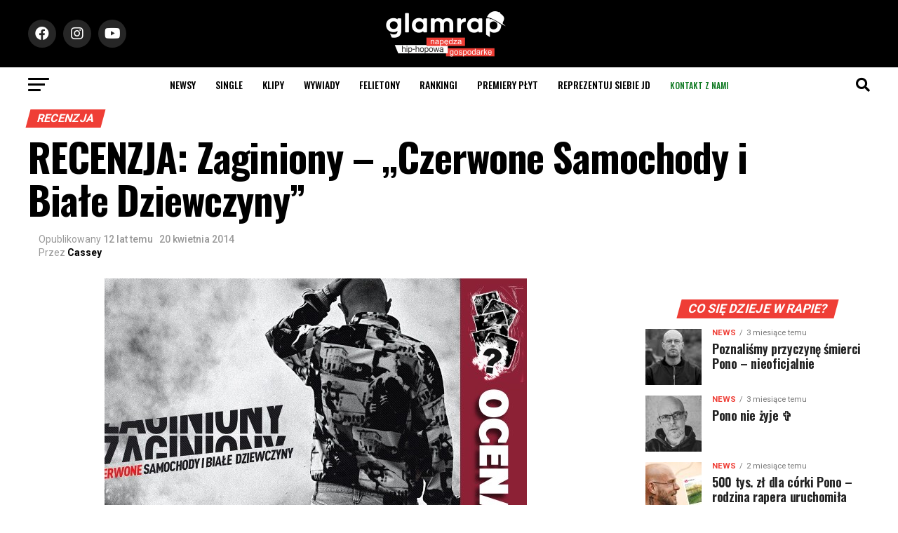

--- FILE ---
content_type: text/html; charset=UTF-8
request_url: https://glamrap.pl/recenzja-zaginiony-czerwone-samochody-i-biale-dziewczyny/
body_size: 60626
content:
<!DOCTYPE html>
<html lang="pl-PL">
<head>
<script async src="https://pagead2.googlesyndication.com/pagead/js/adsbygoogle.js?client=ca-pub-1769723330818510"
     crossorigin="anonymous"></script>
  <script>
(function(d, id) {
    var s = 'script', u = 'https://www.biletomat.pl',
    js, fjs = d.getElementsByTagName(s)[0];
    if (d.getElementById(id)) return;
    js = d.createElement(s); js.async = true; js.id = id;
    js.src = u + '/static/tickets/js/addbuttons.js?ck=gr&bl=Kup bilet&btc=#ffffff&bbc=#ff6601&bc=#000000&fc=#FFFFFF&is=90&ir=5';
    fjs.parentNode.insertBefore(js, fjs);
})(document, 'biletomat-addbuttons');
</script>
<meta charset="UTF-8" >
<meta name="viewport" id="viewport" content="width=device-width, initial-scale=1.0, maximum-scale=1.0, minimum-scale=1.0, user-scalable=no" />
<link rel="shortcut icon" href="https://glamrap.pl/favicon.png" /><link rel="pingback" href="https://glamrap.pl/xmlrpc.php" />
<meta property="og:type" content="article" />
					<meta property="og:image" content="https://glamrap.pl/wp-content/uploads/2014/04/c17_zagagag4er.jpg" />
		<meta name="twitter:image" content="https://glamrap.pl/wp-content/uploads/2014/04/c17_zagagag4er.jpg" />
	<meta property="og:url" content="https://glamrap.pl/recenzja-zaginiony-czerwone-samochody-i-biale-dziewczyny/" />
<meta property="og:title" content="RECENZJA: Zaginiony &#8211; &#8222;Czerwone Samochody i Białe Dziewczyny&#8221;" />
<meta property="og:description" content="Kilka tygodni temu premierę miał teledysk do numeru &quot;Drzwi do mojej fury&quot;, czyli ostatniego singla promującego albumu Zaginionego pt. &quot;Czerwone Samochody i Białe Dziewczyny&quot;. Myślę że to jeden z tych moment&oacute;w, gdzie warto byłoby przypomnieć pierwsze legalne solo rapera, kt&oacute;re niesłusznie zostało niezauważone. Longplay wydany został przez wytw&oacute;rnie Pezeta, Koka Beats jako nagroda za wygranie [&hellip;]" />
<meta name="twitter:card" content="summary_large_image">
<meta name="twitter:url" content="https://glamrap.pl/recenzja-zaginiony-czerwone-samochody-i-biale-dziewczyny/">
<meta name="twitter:title" content="RECENZJA: Zaginiony &#8211; &#8222;Czerwone Samochody i Białe Dziewczyny&#8221;">
<meta name="twitter:description" content="Kilka tygodni temu premierę miał teledysk do numeru &quot;Drzwi do mojej fury&quot;, czyli ostatniego singla promującego albumu Zaginionego pt. &quot;Czerwone Samochody i Białe Dziewczyny&quot;. Myślę że to jeden z tych moment&oacute;w, gdzie warto byłoby przypomnieć pierwsze legalne solo rapera, kt&oacute;re niesłusznie zostało niezauważone. Longplay wydany został przez wytw&oacute;rnie Pezeta, Koka Beats jako nagroda za wygranie [&hellip;]">
<style>
	/* Custom BSA_PRO Styles */

	/* fonts */

	/* form */
	.bsaProOrderingForm {   }
	.bsaProInput input,
	.bsaProInput input[type='file'],
	.bsaProSelectSpace select,
	.bsaProInputsRight .bsaInputInner,
	.bsaProInputsRight .bsaInputInner label {   }
	.bsaProPrice  {  }
	.bsaProDiscount  {   }
	.bsaProOrderingForm .bsaProSubmit,
	.bsaProOrderingForm .bsaProSubmit:hover,
	.bsaProOrderingForm .bsaProSubmit:active {   }

	/* alerts */
	.bsaProAlert,
	.bsaProAlert > a,
	.bsaProAlert > a:hover,
	.bsaProAlert > a:focus {  }
	.bsaProAlertSuccess {  }
	.bsaProAlertFailed {  }

	/* stats */
	.bsaStatsWrapper .ct-chart .ct-series.ct-series-b .ct-bar,
	.bsaStatsWrapper .ct-chart .ct-series.ct-series-b .ct-line,
	.bsaStatsWrapper .ct-chart .ct-series.ct-series-b .ct-point,
	.bsaStatsWrapper .ct-chart .ct-series.ct-series-b .ct-slice.ct-donut { stroke: #673AB7 !important; }

	.bsaStatsWrapper  .ct-chart .ct-series.ct-series-a .ct-bar,
	.bsaStatsWrapper .ct-chart .ct-series.ct-series-a .ct-line,
	.bsaStatsWrapper .ct-chart .ct-series.ct-series-a .ct-point,
	.bsaStatsWrapper .ct-chart .ct-series.ct-series-a .ct-slice.ct-donut { stroke: #FBCD39 !important; }

	/* Custom CSS */
	</style><style>
#wpadminbar #wp-admin-bar-wccp_free_top_button .ab-icon:before {
	content: "\f160";
	color: #02CA02;
	top: 3px;
}
#wpadminbar #wp-admin-bar-wccp_free_top_button .ab-icon {
	transform: rotate(45deg);
}
</style>
<meta name='robots' content='index, follow, max-image-preview:large, max-snippet:-1, max-video-preview:-1' />

	<!-- This site is optimized with the Yoast SEO plugin v26.6 - https://yoast.com/wordpress/plugins/seo/ -->
	<title>RECENZJA: Zaginiony - &quot;Czerwone Samochody i Białe Dziewczyny&quot;</title>
	<link rel="canonical" href="https://glamrap.pl/recenzja-zaginiony-czerwone-samochody-i-biale-dziewczyny/" />
	<meta property="og:locale" content="pl_PL" />
	<meta property="og:type" content="article" />
	<meta property="og:title" content="RECENZJA: Zaginiony - &quot;Czerwone Samochody i Białe Dziewczyny&quot;" />
	<meta property="og:description" content="Kilka tygodni temu premierę miał teledysk do numeru &quot;Drzwi do mojej fury&quot;, czyli ostatniego singla promującego albumu Zaginionego pt. &quot;Czerwone Samochody i Białe Dziewczyny&quot;. Myślę że to jeden z tych moment&oacute;w, gdzie warto byłoby przypomnieć pierwsze legalne solo rapera, kt&oacute;re niesłusznie zostało niezauważone. Longplay wydany został przez wytw&oacute;rnie Pezeta, Koka Beats jako nagroda za wygranie [&hellip;]" />
	<meta property="og:url" content="https://glamrap.pl/recenzja-zaginiony-czerwone-samochody-i-biale-dziewczyny/" />
	<meta property="og:site_name" content="GlamRap.pl" />
	<meta property="article:published_time" content="2014-04-20T20:00:10+00:00" />
	<meta property="og:image" content="https://glamrap.pl/wp-content/uploads/2014/04/c17_zagagag4er.jpg" />
	<meta property="og:image:width" content="602" />
	<meta property="og:image:height" content="363" />
	<meta property="og:image:type" content="image/jpeg" />
	<meta name="author" content="Cassey" />
	<meta name="twitter:card" content="summary_large_image" />
	<meta name="twitter:label1" content="Napisane przez" />
	<meta name="twitter:data1" content="Cassey" />
	<meta name="twitter:label2" content="Szacowany czas czytania" />
	<meta name="twitter:data2" content="6 minut" />
	<script type="application/ld+json" class="yoast-schema-graph">{"@context":"https://schema.org","@graph":[{"@type":"Article","@id":"https://glamrap.pl/recenzja-zaginiony-czerwone-samochody-i-biale-dziewczyny/#article","isPartOf":{"@id":"https://glamrap.pl/recenzja-zaginiony-czerwone-samochody-i-biale-dziewczyny/"},"author":{"name":"Cassey","@id":"https://glamrap.pl/#/schema/person/e7c3a43903adc9ad96644c922881126a"},"headline":"RECENZJA: Zaginiony &#8211; &#8222;Czerwone Samochody i Białe Dziewczyny&#8221;","datePublished":"2014-04-20T20:00:10+00:00","mainEntityOfPage":{"@id":"https://glamrap.pl/recenzja-zaginiony-czerwone-samochody-i-biale-dziewczyny/"},"wordCount":1278,"publisher":{"@id":"https://glamrap.pl/#organization"},"image":{"@id":"https://glamrap.pl/recenzja-zaginiony-czerwone-samochody-i-biale-dziewczyny/#primaryimage"},"thumbnailUrl":"https://glamrap.pl/wp-content/uploads/2014/04/c17_zagagag4er.jpg","keywords":["Zaginiony"],"articleSection":["Recenzja"],"inLanguage":"pl-PL"},{"@type":"WebPage","@id":"https://glamrap.pl/recenzja-zaginiony-czerwone-samochody-i-biale-dziewczyny/","url":"https://glamrap.pl/recenzja-zaginiony-czerwone-samochody-i-biale-dziewczyny/","name":"RECENZJA: Zaginiony - \"Czerwone Samochody i Białe Dziewczyny\"","isPartOf":{"@id":"https://glamrap.pl/#website"},"primaryImageOfPage":{"@id":"https://glamrap.pl/recenzja-zaginiony-czerwone-samochody-i-biale-dziewczyny/#primaryimage"},"image":{"@id":"https://glamrap.pl/recenzja-zaginiony-czerwone-samochody-i-biale-dziewczyny/#primaryimage"},"thumbnailUrl":"https://glamrap.pl/wp-content/uploads/2014/04/c17_zagagag4er.jpg","datePublished":"2014-04-20T20:00:10+00:00","breadcrumb":{"@id":"https://glamrap.pl/recenzja-zaginiony-czerwone-samochody-i-biale-dziewczyny/#breadcrumb"},"inLanguage":"pl-PL","potentialAction":[{"@type":"ReadAction","target":["https://glamrap.pl/recenzja-zaginiony-czerwone-samochody-i-biale-dziewczyny/"]}]},{"@type":"ImageObject","inLanguage":"pl-PL","@id":"https://glamrap.pl/recenzja-zaginiony-czerwone-samochody-i-biale-dziewczyny/#primaryimage","url":"https://glamrap.pl/wp-content/uploads/2014/04/c17_zagagag4er.jpg","contentUrl":"https://glamrap.pl/wp-content/uploads/2014/04/c17_zagagag4er.jpg","width":602,"height":363},{"@type":"BreadcrumbList","@id":"https://glamrap.pl/recenzja-zaginiony-czerwone-samochody-i-biale-dziewczyny/#breadcrumb","itemListElement":[{"@type":"ListItem","position":1,"name":"Strona główna","item":"https://glamrap.pl/"},{"@type":"ListItem","position":2,"name":"Aktualności","item":"https://glamrap.pl/aktualnosci/"},{"@type":"ListItem","position":3,"name":"RECENZJA: Zaginiony &#8211; &#8222;Czerwone Samochody i Białe Dziewczyny&#8221;"}]},{"@type":"WebSite","@id":"https://glamrap.pl/#website","url":"https://glamrap.pl/","name":"GlamRap.pl","description":"Największy portal hip-hopowy, nowoście ze sceny polskiej i zagranicznej. Newsy, recenzje, wywiady, płyty, felietony, teledyski, utwory, wideo.","publisher":{"@id":"https://glamrap.pl/#organization"},"potentialAction":[{"@type":"SearchAction","target":{"@type":"EntryPoint","urlTemplate":"https://glamrap.pl/?s={search_term_string}"},"query-input":{"@type":"PropertyValueSpecification","valueRequired":true,"valueName":"search_term_string"}}],"inLanguage":"pl-PL"},{"@type":"Organization","@id":"https://glamrap.pl/#organization","name":"GlamRap.pl","url":"https://glamrap.pl/","logo":{"@type":"ImageObject","inLanguage":"pl-PL","@id":"https://glamrap.pl/#/schema/logo/image/","url":"https://glamrap.pl/wp-content/uploads/2021/10/footer-1.png","contentUrl":"https://glamrap.pl/wp-content/uploads/2021/10/footer-1.png","width":512,"height":140,"caption":"GlamRap.pl"},"image":{"@id":"https://glamrap.pl/#/schema/logo/image/"}},{"@type":"Person","@id":"https://glamrap.pl/#/schema/person/e7c3a43903adc9ad96644c922881126a","name":"Cassey","url":"https://glamrap.pl/author/cassey/"}]}</script>
	<!-- / Yoast SEO plugin. -->


<link rel='dns-prefetch' href='//www.google.com' />
<link rel='dns-prefetch' href='//www.googletagmanager.com' />
<link rel='dns-prefetch' href='//fonts.googleapis.com' />
<link rel="alternate" type="application/rss+xml" title="GlamRap.pl &raquo; Kanał z wpisami" href="https://glamrap.pl/feed/" />
<link rel="alternate" type="application/rss+xml" title="GlamRap.pl &raquo; Kanał z komentarzami" href="https://glamrap.pl/comments/feed/" />
<link rel="alternate" type="application/rss+xml" title="GlamRap.pl &raquo; RECENZJA: Zaginiony &#8211; &#8222;Czerwone Samochody i Białe Dziewczyny&#8221; Kanał z komentarzami" href="https://glamrap.pl/recenzja-zaginiony-czerwone-samochody-i-biale-dziewczyny/feed/" />
<link rel="alternate" title="oEmbed (JSON)" type="application/json+oembed" href="https://glamrap.pl/wp-json/oembed/1.0/embed?url=https%3A%2F%2Fglamrap.pl%2Frecenzja-zaginiony-czerwone-samochody-i-biale-dziewczyny%2F" />
<link rel="alternate" title="oEmbed (XML)" type="text/xml+oembed" href="https://glamrap.pl/wp-json/oembed/1.0/embed?url=https%3A%2F%2Fglamrap.pl%2Frecenzja-zaginiony-czerwone-samochody-i-biale-dziewczyny%2F&#038;format=xml" />
<style id='wp-img-auto-sizes-contain-inline-css' type='text/css'>
img:is([sizes=auto i],[sizes^="auto," i]){contain-intrinsic-size:3000px 1500px}
/*# sourceURL=wp-img-auto-sizes-contain-inline-css */
</style>
<link rel='stylesheet' id='twb-open-sans-css' href='https://fonts.googleapis.com/css?family=Open+Sans%3A300%2C400%2C500%2C600%2C700%2C800&#038;display=swap&#038;ver=6.9' type='text/css' media='all' />
<link rel='stylesheet' id='twbbwg-global-css' href='https://glamrap.pl/wp-content/plugins/photo-gallery/booster/assets/css/global.css?ver=1.0.0' type='text/css' media='all' />
<style id='wp-emoji-styles-inline-css' type='text/css'>

	img.wp-smiley, img.emoji {
		display: inline !important;
		border: none !important;
		box-shadow: none !important;
		height: 1em !important;
		width: 1em !important;
		margin: 0 0.07em !important;
		vertical-align: -0.1em !important;
		background: none !important;
		padding: 0 !important;
	}
/*# sourceURL=wp-emoji-styles-inline-css */
</style>
<style id='wp-block-library-inline-css' type='text/css'>
:root{--wp-block-synced-color:#7a00df;--wp-block-synced-color--rgb:122,0,223;--wp-bound-block-color:var(--wp-block-synced-color);--wp-editor-canvas-background:#ddd;--wp-admin-theme-color:#007cba;--wp-admin-theme-color--rgb:0,124,186;--wp-admin-theme-color-darker-10:#006ba1;--wp-admin-theme-color-darker-10--rgb:0,107,160.5;--wp-admin-theme-color-darker-20:#005a87;--wp-admin-theme-color-darker-20--rgb:0,90,135;--wp-admin-border-width-focus:2px}@media (min-resolution:192dpi){:root{--wp-admin-border-width-focus:1.5px}}.wp-element-button{cursor:pointer}:root .has-very-light-gray-background-color{background-color:#eee}:root .has-very-dark-gray-background-color{background-color:#313131}:root .has-very-light-gray-color{color:#eee}:root .has-very-dark-gray-color{color:#313131}:root .has-vivid-green-cyan-to-vivid-cyan-blue-gradient-background{background:linear-gradient(135deg,#00d084,#0693e3)}:root .has-purple-crush-gradient-background{background:linear-gradient(135deg,#34e2e4,#4721fb 50%,#ab1dfe)}:root .has-hazy-dawn-gradient-background{background:linear-gradient(135deg,#faaca8,#dad0ec)}:root .has-subdued-olive-gradient-background{background:linear-gradient(135deg,#fafae1,#67a671)}:root .has-atomic-cream-gradient-background{background:linear-gradient(135deg,#fdd79a,#004a59)}:root .has-nightshade-gradient-background{background:linear-gradient(135deg,#330968,#31cdcf)}:root .has-midnight-gradient-background{background:linear-gradient(135deg,#020381,#2874fc)}:root{--wp--preset--font-size--normal:16px;--wp--preset--font-size--huge:42px}.has-regular-font-size{font-size:1em}.has-larger-font-size{font-size:2.625em}.has-normal-font-size{font-size:var(--wp--preset--font-size--normal)}.has-huge-font-size{font-size:var(--wp--preset--font-size--huge)}.has-text-align-center{text-align:center}.has-text-align-left{text-align:left}.has-text-align-right{text-align:right}.has-fit-text{white-space:nowrap!important}#end-resizable-editor-section{display:none}.aligncenter{clear:both}.items-justified-left{justify-content:flex-start}.items-justified-center{justify-content:center}.items-justified-right{justify-content:flex-end}.items-justified-space-between{justify-content:space-between}.screen-reader-text{border:0;clip-path:inset(50%);height:1px;margin:-1px;overflow:hidden;padding:0;position:absolute;width:1px;word-wrap:normal!important}.screen-reader-text:focus{background-color:#ddd;clip-path:none;color:#444;display:block;font-size:1em;height:auto;left:5px;line-height:normal;padding:15px 23px 14px;text-decoration:none;top:5px;width:auto;z-index:100000}html :where(.has-border-color){border-style:solid}html :where([style*=border-top-color]){border-top-style:solid}html :where([style*=border-right-color]){border-right-style:solid}html :where([style*=border-bottom-color]){border-bottom-style:solid}html :where([style*=border-left-color]){border-left-style:solid}html :where([style*=border-width]){border-style:solid}html :where([style*=border-top-width]){border-top-style:solid}html :where([style*=border-right-width]){border-right-style:solid}html :where([style*=border-bottom-width]){border-bottom-style:solid}html :where([style*=border-left-width]){border-left-style:solid}html :where(img[class*=wp-image-]){height:auto;max-width:100%}:where(figure){margin:0 0 1em}html :where(.is-position-sticky){--wp-admin--admin-bar--position-offset:var(--wp-admin--admin-bar--height,0px)}@media screen and (max-width:600px){html :where(.is-position-sticky){--wp-admin--admin-bar--position-offset:0px}}

/*# sourceURL=wp-block-library-inline-css */
</style><style id='wp-block-heading-inline-css' type='text/css'>
h1:where(.wp-block-heading).has-background,h2:where(.wp-block-heading).has-background,h3:where(.wp-block-heading).has-background,h4:where(.wp-block-heading).has-background,h5:where(.wp-block-heading).has-background,h6:where(.wp-block-heading).has-background{padding:1.25em 2.375em}h1.has-text-align-left[style*=writing-mode]:where([style*=vertical-lr]),h1.has-text-align-right[style*=writing-mode]:where([style*=vertical-rl]),h2.has-text-align-left[style*=writing-mode]:where([style*=vertical-lr]),h2.has-text-align-right[style*=writing-mode]:where([style*=vertical-rl]),h3.has-text-align-left[style*=writing-mode]:where([style*=vertical-lr]),h3.has-text-align-right[style*=writing-mode]:where([style*=vertical-rl]),h4.has-text-align-left[style*=writing-mode]:where([style*=vertical-lr]),h4.has-text-align-right[style*=writing-mode]:where([style*=vertical-rl]),h5.has-text-align-left[style*=writing-mode]:where([style*=vertical-lr]),h5.has-text-align-right[style*=writing-mode]:where([style*=vertical-rl]),h6.has-text-align-left[style*=writing-mode]:where([style*=vertical-lr]),h6.has-text-align-right[style*=writing-mode]:where([style*=vertical-rl]){rotate:180deg}
/*# sourceURL=https://glamrap.pl/wp-includes/blocks/heading/style.min.css */
</style>
<style id='wp-block-list-inline-css' type='text/css'>
ol,ul{box-sizing:border-box}:root :where(.wp-block-list.has-background){padding:1.25em 2.375em}
/*# sourceURL=https://glamrap.pl/wp-includes/blocks/list/style.min.css */
</style>
<style id='wp-block-embed-inline-css' type='text/css'>
.wp-block-embed.alignleft,.wp-block-embed.alignright,.wp-block[data-align=left]>[data-type="core/embed"],.wp-block[data-align=right]>[data-type="core/embed"]{max-width:360px;width:100%}.wp-block-embed.alignleft .wp-block-embed__wrapper,.wp-block-embed.alignright .wp-block-embed__wrapper,.wp-block[data-align=left]>[data-type="core/embed"] .wp-block-embed__wrapper,.wp-block[data-align=right]>[data-type="core/embed"] .wp-block-embed__wrapper{min-width:280px}.wp-block-cover .wp-block-embed{min-height:240px;min-width:320px}.wp-block-embed{overflow-wrap:break-word}.wp-block-embed :where(figcaption){margin-bottom:1em;margin-top:.5em}.wp-block-embed iframe{max-width:100%}.wp-block-embed__wrapper{position:relative}.wp-embed-responsive .wp-has-aspect-ratio .wp-block-embed__wrapper:before{content:"";display:block;padding-top:50%}.wp-embed-responsive .wp-has-aspect-ratio iframe{bottom:0;height:100%;left:0;position:absolute;right:0;top:0;width:100%}.wp-embed-responsive .wp-embed-aspect-21-9 .wp-block-embed__wrapper:before{padding-top:42.85%}.wp-embed-responsive .wp-embed-aspect-18-9 .wp-block-embed__wrapper:before{padding-top:50%}.wp-embed-responsive .wp-embed-aspect-16-9 .wp-block-embed__wrapper:before{padding-top:56.25%}.wp-embed-responsive .wp-embed-aspect-4-3 .wp-block-embed__wrapper:before{padding-top:75%}.wp-embed-responsive .wp-embed-aspect-1-1 .wp-block-embed__wrapper:before{padding-top:100%}.wp-embed-responsive .wp-embed-aspect-9-16 .wp-block-embed__wrapper:before{padding-top:177.77%}.wp-embed-responsive .wp-embed-aspect-1-2 .wp-block-embed__wrapper:before{padding-top:200%}
/*# sourceURL=https://glamrap.pl/wp-includes/blocks/embed/style.min.css */
</style>
<style id='wp-block-paragraph-inline-css' type='text/css'>
.is-small-text{font-size:.875em}.is-regular-text{font-size:1em}.is-large-text{font-size:2.25em}.is-larger-text{font-size:3em}.has-drop-cap:not(:focus):first-letter{float:left;font-size:8.4em;font-style:normal;font-weight:100;line-height:.68;margin:.05em .1em 0 0;text-transform:uppercase}body.rtl .has-drop-cap:not(:focus):first-letter{float:none;margin-left:.1em}p.has-drop-cap.has-background{overflow:hidden}:root :where(p.has-background){padding:1.25em 2.375em}:where(p.has-text-color:not(.has-link-color)) a{color:inherit}p.has-text-align-left[style*="writing-mode:vertical-lr"],p.has-text-align-right[style*="writing-mode:vertical-rl"]{rotate:180deg}
/*# sourceURL=https://glamrap.pl/wp-includes/blocks/paragraph/style.min.css */
</style>
<style id='global-styles-inline-css' type='text/css'>
:root{--wp--preset--aspect-ratio--square: 1;--wp--preset--aspect-ratio--4-3: 4/3;--wp--preset--aspect-ratio--3-4: 3/4;--wp--preset--aspect-ratio--3-2: 3/2;--wp--preset--aspect-ratio--2-3: 2/3;--wp--preset--aspect-ratio--16-9: 16/9;--wp--preset--aspect-ratio--9-16: 9/16;--wp--preset--color--black: #000000;--wp--preset--color--cyan-bluish-gray: #abb8c3;--wp--preset--color--white: #ffffff;--wp--preset--color--pale-pink: #f78da7;--wp--preset--color--vivid-red: #cf2e2e;--wp--preset--color--luminous-vivid-orange: #ff6900;--wp--preset--color--luminous-vivid-amber: #fcb900;--wp--preset--color--light-green-cyan: #7bdcb5;--wp--preset--color--vivid-green-cyan: #00d084;--wp--preset--color--pale-cyan-blue: #8ed1fc;--wp--preset--color--vivid-cyan-blue: #0693e3;--wp--preset--color--vivid-purple: #9b51e0;--wp--preset--color--: #444;--wp--preset--gradient--vivid-cyan-blue-to-vivid-purple: linear-gradient(135deg,rgb(6,147,227) 0%,rgb(155,81,224) 100%);--wp--preset--gradient--light-green-cyan-to-vivid-green-cyan: linear-gradient(135deg,rgb(122,220,180) 0%,rgb(0,208,130) 100%);--wp--preset--gradient--luminous-vivid-amber-to-luminous-vivid-orange: linear-gradient(135deg,rgb(252,185,0) 0%,rgb(255,105,0) 100%);--wp--preset--gradient--luminous-vivid-orange-to-vivid-red: linear-gradient(135deg,rgb(255,105,0) 0%,rgb(207,46,46) 100%);--wp--preset--gradient--very-light-gray-to-cyan-bluish-gray: linear-gradient(135deg,rgb(238,238,238) 0%,rgb(169,184,195) 100%);--wp--preset--gradient--cool-to-warm-spectrum: linear-gradient(135deg,rgb(74,234,220) 0%,rgb(151,120,209) 20%,rgb(207,42,186) 40%,rgb(238,44,130) 60%,rgb(251,105,98) 80%,rgb(254,248,76) 100%);--wp--preset--gradient--blush-light-purple: linear-gradient(135deg,rgb(255,206,236) 0%,rgb(152,150,240) 100%);--wp--preset--gradient--blush-bordeaux: linear-gradient(135deg,rgb(254,205,165) 0%,rgb(254,45,45) 50%,rgb(107,0,62) 100%);--wp--preset--gradient--luminous-dusk: linear-gradient(135deg,rgb(255,203,112) 0%,rgb(199,81,192) 50%,rgb(65,88,208) 100%);--wp--preset--gradient--pale-ocean: linear-gradient(135deg,rgb(255,245,203) 0%,rgb(182,227,212) 50%,rgb(51,167,181) 100%);--wp--preset--gradient--electric-grass: linear-gradient(135deg,rgb(202,248,128) 0%,rgb(113,206,126) 100%);--wp--preset--gradient--midnight: linear-gradient(135deg,rgb(2,3,129) 0%,rgb(40,116,252) 100%);--wp--preset--font-size--small: 13px;--wp--preset--font-size--medium: 20px;--wp--preset--font-size--large: 36px;--wp--preset--font-size--x-large: 42px;--wp--preset--spacing--20: 0.44rem;--wp--preset--spacing--30: 0.67rem;--wp--preset--spacing--40: 1rem;--wp--preset--spacing--50: 1.5rem;--wp--preset--spacing--60: 2.25rem;--wp--preset--spacing--70: 3.38rem;--wp--preset--spacing--80: 5.06rem;--wp--preset--shadow--natural: 6px 6px 9px rgba(0, 0, 0, 0.2);--wp--preset--shadow--deep: 12px 12px 50px rgba(0, 0, 0, 0.4);--wp--preset--shadow--sharp: 6px 6px 0px rgba(0, 0, 0, 0.2);--wp--preset--shadow--outlined: 6px 6px 0px -3px rgb(255, 255, 255), 6px 6px rgb(0, 0, 0);--wp--preset--shadow--crisp: 6px 6px 0px rgb(0, 0, 0);}:where(.is-layout-flex){gap: 0.5em;}:where(.is-layout-grid){gap: 0.5em;}body .is-layout-flex{display: flex;}.is-layout-flex{flex-wrap: wrap;align-items: center;}.is-layout-flex > :is(*, div){margin: 0;}body .is-layout-grid{display: grid;}.is-layout-grid > :is(*, div){margin: 0;}:where(.wp-block-columns.is-layout-flex){gap: 2em;}:where(.wp-block-columns.is-layout-grid){gap: 2em;}:where(.wp-block-post-template.is-layout-flex){gap: 1.25em;}:where(.wp-block-post-template.is-layout-grid){gap: 1.25em;}.has-black-color{color: var(--wp--preset--color--black) !important;}.has-cyan-bluish-gray-color{color: var(--wp--preset--color--cyan-bluish-gray) !important;}.has-white-color{color: var(--wp--preset--color--white) !important;}.has-pale-pink-color{color: var(--wp--preset--color--pale-pink) !important;}.has-vivid-red-color{color: var(--wp--preset--color--vivid-red) !important;}.has-luminous-vivid-orange-color{color: var(--wp--preset--color--luminous-vivid-orange) !important;}.has-luminous-vivid-amber-color{color: var(--wp--preset--color--luminous-vivid-amber) !important;}.has-light-green-cyan-color{color: var(--wp--preset--color--light-green-cyan) !important;}.has-vivid-green-cyan-color{color: var(--wp--preset--color--vivid-green-cyan) !important;}.has-pale-cyan-blue-color{color: var(--wp--preset--color--pale-cyan-blue) !important;}.has-vivid-cyan-blue-color{color: var(--wp--preset--color--vivid-cyan-blue) !important;}.has-vivid-purple-color{color: var(--wp--preset--color--vivid-purple) !important;}.has-black-background-color{background-color: var(--wp--preset--color--black) !important;}.has-cyan-bluish-gray-background-color{background-color: var(--wp--preset--color--cyan-bluish-gray) !important;}.has-white-background-color{background-color: var(--wp--preset--color--white) !important;}.has-pale-pink-background-color{background-color: var(--wp--preset--color--pale-pink) !important;}.has-vivid-red-background-color{background-color: var(--wp--preset--color--vivid-red) !important;}.has-luminous-vivid-orange-background-color{background-color: var(--wp--preset--color--luminous-vivid-orange) !important;}.has-luminous-vivid-amber-background-color{background-color: var(--wp--preset--color--luminous-vivid-amber) !important;}.has-light-green-cyan-background-color{background-color: var(--wp--preset--color--light-green-cyan) !important;}.has-vivid-green-cyan-background-color{background-color: var(--wp--preset--color--vivid-green-cyan) !important;}.has-pale-cyan-blue-background-color{background-color: var(--wp--preset--color--pale-cyan-blue) !important;}.has-vivid-cyan-blue-background-color{background-color: var(--wp--preset--color--vivid-cyan-blue) !important;}.has-vivid-purple-background-color{background-color: var(--wp--preset--color--vivid-purple) !important;}.has-black-border-color{border-color: var(--wp--preset--color--black) !important;}.has-cyan-bluish-gray-border-color{border-color: var(--wp--preset--color--cyan-bluish-gray) !important;}.has-white-border-color{border-color: var(--wp--preset--color--white) !important;}.has-pale-pink-border-color{border-color: var(--wp--preset--color--pale-pink) !important;}.has-vivid-red-border-color{border-color: var(--wp--preset--color--vivid-red) !important;}.has-luminous-vivid-orange-border-color{border-color: var(--wp--preset--color--luminous-vivid-orange) !important;}.has-luminous-vivid-amber-border-color{border-color: var(--wp--preset--color--luminous-vivid-amber) !important;}.has-light-green-cyan-border-color{border-color: var(--wp--preset--color--light-green-cyan) !important;}.has-vivid-green-cyan-border-color{border-color: var(--wp--preset--color--vivid-green-cyan) !important;}.has-pale-cyan-blue-border-color{border-color: var(--wp--preset--color--pale-cyan-blue) !important;}.has-vivid-cyan-blue-border-color{border-color: var(--wp--preset--color--vivid-cyan-blue) !important;}.has-vivid-purple-border-color{border-color: var(--wp--preset--color--vivid-purple) !important;}.has-vivid-cyan-blue-to-vivid-purple-gradient-background{background: var(--wp--preset--gradient--vivid-cyan-blue-to-vivid-purple) !important;}.has-light-green-cyan-to-vivid-green-cyan-gradient-background{background: var(--wp--preset--gradient--light-green-cyan-to-vivid-green-cyan) !important;}.has-luminous-vivid-amber-to-luminous-vivid-orange-gradient-background{background: var(--wp--preset--gradient--luminous-vivid-amber-to-luminous-vivid-orange) !important;}.has-luminous-vivid-orange-to-vivid-red-gradient-background{background: var(--wp--preset--gradient--luminous-vivid-orange-to-vivid-red) !important;}.has-very-light-gray-to-cyan-bluish-gray-gradient-background{background: var(--wp--preset--gradient--very-light-gray-to-cyan-bluish-gray) !important;}.has-cool-to-warm-spectrum-gradient-background{background: var(--wp--preset--gradient--cool-to-warm-spectrum) !important;}.has-blush-light-purple-gradient-background{background: var(--wp--preset--gradient--blush-light-purple) !important;}.has-blush-bordeaux-gradient-background{background: var(--wp--preset--gradient--blush-bordeaux) !important;}.has-luminous-dusk-gradient-background{background: var(--wp--preset--gradient--luminous-dusk) !important;}.has-pale-ocean-gradient-background{background: var(--wp--preset--gradient--pale-ocean) !important;}.has-electric-grass-gradient-background{background: var(--wp--preset--gradient--electric-grass) !important;}.has-midnight-gradient-background{background: var(--wp--preset--gradient--midnight) !important;}.has-small-font-size{font-size: var(--wp--preset--font-size--small) !important;}.has-medium-font-size{font-size: var(--wp--preset--font-size--medium) !important;}.has-large-font-size{font-size: var(--wp--preset--font-size--large) !important;}.has-x-large-font-size{font-size: var(--wp--preset--font-size--x-large) !important;}
/*# sourceURL=global-styles-inline-css */
</style>

<style id='classic-theme-styles-inline-css' type='text/css'>
/*! This file is auto-generated */
.wp-block-button__link{color:#fff;background-color:#32373c;border-radius:9999px;box-shadow:none;text-decoration:none;padding:calc(.667em + 2px) calc(1.333em + 2px);font-size:1.125em}.wp-block-file__button{background:#32373c;color:#fff;text-decoration:none}
/*# sourceURL=/wp-includes/css/classic-themes.min.css */
</style>
<link rel='stylesheet' id='buy_sell_ads_pro_main_stylesheet-css' href='https://glamrap.pl/wp-content/plugins/bsa-plugin-pro-scripteo/frontend/css/asset/style.css?v=4.3.2&#038;ver=6.9' type='text/css' media='all' />
<link rel='stylesheet' id='buy_sell_ads_pro_user_panel-css' href='https://glamrap.pl/wp-content/plugins/bsa-plugin-pro-scripteo/frontend/css/asset/user-panel.css?ver=6.9' type='text/css' media='all' />
<link rel='stylesheet' id='buy_sell_ads_pro_template_stylesheet-css' href='https://glamrap.pl/wp-content/plugins/bsa-plugin-pro-scripteo/frontend/css/all.css?ver=6.9' type='text/css' media='all' />
<link rel='stylesheet' id='buy_sell_ads_pro_animate_stylesheet-css' href='https://glamrap.pl/wp-content/plugins/bsa-plugin-pro-scripteo/frontend/css/asset/animate.css?ver=6.9' type='text/css' media='all' />
<link rel='stylesheet' id='buy_sell_ads_pro_chart_stylesheet-css' href='https://glamrap.pl/wp-content/plugins/bsa-plugin-pro-scripteo/frontend/css/asset/chart.css?ver=6.9' type='text/css' media='all' />
<link rel='stylesheet' id='buy_sell_ads_pro_carousel_stylesheet-css' href='https://glamrap.pl/wp-content/plugins/bsa-plugin-pro-scripteo/frontend/css/asset/bsa.carousel.css?ver=6.9' type='text/css' media='all' />
<link rel='stylesheet' id='buy_sell_ads_pro_materialize_stylesheet-css' href='https://glamrap.pl/wp-content/plugins/bsa-plugin-pro-scripteo/frontend/css/asset/material-design.css?ver=6.9' type='text/css' media='all' />
<link rel='stylesheet' id='jquery-ui-css' href='https://glamrap.pl/wp-content/plugins/bsa-plugin-pro-scripteo/frontend/css/asset/ui-datapicker.css?ver=6.9' type='text/css' media='all' />
<link rel='stylesheet' id='bwg_fonts-css' href='https://glamrap.pl/wp-content/plugins/photo-gallery/css/bwg-fonts/fonts.css?ver=0.0.1' type='text/css' media='all' />
<link rel='stylesheet' id='sumoselect-css' href='https://glamrap.pl/wp-content/plugins/photo-gallery/css/sumoselect.min.css?ver=3.4.6' type='text/css' media='all' />
<link rel='stylesheet' id='mCustomScrollbar-css' href='https://glamrap.pl/wp-content/plugins/photo-gallery/css/jquery.mCustomScrollbar.min.css?ver=3.1.5' type='text/css' media='all' />
<link rel='stylesheet' id='bwg_googlefonts-css' href='https://fonts.googleapis.com/css?family=Ubuntu&#038;subset=greek,latin,greek-ext,vietnamese,cyrillic-ext,latin-ext,cyrillic' type='text/css' media='all' />
<link rel='stylesheet' id='bwg_frontend-css' href='https://glamrap.pl/wp-content/plugins/photo-gallery/css/styles.min.css?ver=1.8.35' type='text/css' media='all' />
<link rel='stylesheet' id='reviewer-photoswipe-css' href='https://glamrap.pl/wp-content/plugins/reviewer/public/assets/css/photoswipe.css?ver=3.14.2' type='text/css' media='all' />
<link rel='stylesheet' id='dashicons-css' href='https://glamrap.pl/wp-includes/css/dashicons.min.css?ver=6.9' type='text/css' media='all' />
<link rel='stylesheet' id='reviewer-public-css' href='https://glamrap.pl/wp-content/plugins/reviewer/public/assets/css/reviewer-public.css?ver=3.14.2' type='text/css' media='all' />
<link rel='stylesheet' id='mvp-custom-style-css' href='https://glamrap.pl/wp-content/themes/zox-news/style.css?ver=6.9' type='text/css' media='all' />
<style id='mvp-custom-style-inline-css' type='text/css'>


#mvp-wallpaper {
	background: url() no-repeat 50% 0;
	}

#mvp-foot-copy a {
	color: #EF3E36;
	}

#mvp-content-main p a,
#mvp-content-main ul a,
#mvp-content-main ol a,
.mvp-post-add-main p a,
.mvp-post-add-main ul a,
.mvp-post-add-main ol a {
	box-shadow: inset 0 -4px 0 #EF3E36;
	}

#mvp-content-main p a:hover,
#mvp-content-main ul a:hover,
#mvp-content-main ol a:hover,
.mvp-post-add-main p a:hover,
.mvp-post-add-main ul a:hover,
.mvp-post-add-main ol a:hover {
	background: #EF3E36;
	}

a,
a:visited,
.post-info-name a,
.woocommerce .woocommerce-breadcrumb a {
	color: #EF3E36;
	}

#mvp-side-wrap a:hover {
	color: #EF3E36;
	}

.mvp-fly-top:hover,
.mvp-vid-box-wrap,
ul.mvp-soc-mob-list li.mvp-soc-mob-com {
	background: #EF3E36;
	}

nav.mvp-fly-nav-menu ul li.menu-item-has-children:after,
.mvp-feat1-left-wrap span.mvp-cd-cat,
.mvp-widget-feat1-top-story span.mvp-cd-cat,
.mvp-widget-feat2-left-cont span.mvp-cd-cat,
.mvp-widget-dark-feat span.mvp-cd-cat,
.mvp-widget-dark-sub span.mvp-cd-cat,
.mvp-vid-wide-text span.mvp-cd-cat,
.mvp-feat2-top-text span.mvp-cd-cat,
.mvp-feat3-main-story span.mvp-cd-cat,
.mvp-feat3-sub-text span.mvp-cd-cat,
.mvp-feat4-main-text span.mvp-cd-cat,
.woocommerce-message:before,
.woocommerce-info:before,
.woocommerce-message:before {
	color: #EF3E36;
	}

#searchform input,
.mvp-authors-name {
	border-bottom: 1px solid #EF3E36;
	}

.mvp-fly-top:hover {
	border-top: 1px solid #EF3E36;
	border-left: 1px solid #EF3E36;
	border-bottom: 1px solid #EF3E36;
	}

.woocommerce .widget_price_filter .ui-slider .ui-slider-handle,
.woocommerce #respond input#submit.alt,
.woocommerce a.button.alt,
.woocommerce button.button.alt,
.woocommerce input.button.alt,
.woocommerce #respond input#submit.alt:hover,
.woocommerce a.button.alt:hover,
.woocommerce button.button.alt:hover,
.woocommerce input.button.alt:hover {
	background-color: #EF3E36;
	}

.woocommerce-error,
.woocommerce-info,
.woocommerce-message {
	border-top-color: #EF3E36;
	}

ul.mvp-feat1-list-buts li.active span.mvp-feat1-list-but,
span.mvp-widget-home-title,
span.mvp-post-cat,
span.mvp-feat1-pop-head {
	background: #EF3E36;
	}

.woocommerce span.onsale {
	background-color: #EF3E36;
	}

.mvp-widget-feat2-side-more-but,
.woocommerce .star-rating span:before,
span.mvp-prev-next-label,
.mvp-cat-date-wrap .sticky {
	color: #EF3E36 !important;
	}

#mvp-main-nav-top,
#mvp-fly-wrap,
.mvp-soc-mob-right,
#mvp-main-nav-small-cont {
	background: #000000;
	}

#mvp-main-nav-small .mvp-fly-but-wrap span,
#mvp-main-nav-small .mvp-search-but-wrap span,
.mvp-nav-top-left .mvp-fly-but-wrap span,
#mvp-fly-wrap .mvp-fly-but-wrap span {
	background: #555555;
	}

.mvp-nav-top-right .mvp-nav-search-but,
span.mvp-fly-soc-head,
.mvp-soc-mob-right i,
#mvp-main-nav-small span.mvp-nav-search-but,
#mvp-main-nav-small .mvp-nav-menu ul li a  {
	color: #555555;
	}

#mvp-main-nav-small .mvp-nav-menu ul li.menu-item-has-children a:after {
	border-color: #555555 transparent transparent transparent;
	}

#mvp-nav-top-wrap span.mvp-nav-search-but:hover,
#mvp-main-nav-small span.mvp-nav-search-but:hover {
	color: #EF3E36;
	}

#mvp-nav-top-wrap .mvp-fly-but-wrap:hover span,
#mvp-main-nav-small .mvp-fly-but-wrap:hover span,
span.mvp-woo-cart-num:hover {
	background: #EF3E36;
	}

#mvp-main-nav-bot-cont {
	background: #ffffff;
	}

#mvp-nav-bot-wrap .mvp-fly-but-wrap span,
#mvp-nav-bot-wrap .mvp-search-but-wrap span {
	background: #000000;
	}

#mvp-nav-bot-wrap span.mvp-nav-search-but,
#mvp-nav-bot-wrap .mvp-nav-menu ul li a {
	color: #000000;
	}

#mvp-nav-bot-wrap .mvp-nav-menu ul li.menu-item-has-children a:after {
	border-color: #000000 transparent transparent transparent;
	}

.mvp-nav-menu ul li:hover a {
	border-bottom: 5px solid #EF3E36;
	}

#mvp-nav-bot-wrap .mvp-fly-but-wrap:hover span {
	background: #EF3E36;
	}

#mvp-nav-bot-wrap span.mvp-nav-search-but:hover {
	color: #EF3E36;
	}

body,
.mvp-feat1-feat-text p,
.mvp-feat2-top-text p,
.mvp-feat3-main-text p,
.mvp-feat3-sub-text p,
#searchform input,
.mvp-author-info-text,
span.mvp-post-excerpt,
.mvp-nav-menu ul li ul.sub-menu li a,
nav.mvp-fly-nav-menu ul li a,
.mvp-ad-label,
span.mvp-feat-caption,
.mvp-post-tags a,
.mvp-post-tags a:visited,
span.mvp-author-box-name a,
#mvp-author-box-text p,
.mvp-post-gallery-text p,
ul.mvp-soc-mob-list li span,
#comments,
h3#reply-title,
h2.comments,
#mvp-foot-copy p,
span.mvp-fly-soc-head,
.mvp-post-tags-header,
span.mvp-prev-next-label,
span.mvp-post-add-link-but,
#mvp-comments-button a,
#mvp-comments-button span.mvp-comment-but-text,
.woocommerce ul.product_list_widget span.product-title,
.woocommerce ul.product_list_widget li a,
.woocommerce #reviews #comments ol.commentlist li .comment-text p.meta,
.woocommerce div.product p.price,
.woocommerce div.product p.price ins,
.woocommerce div.product p.price del,
.woocommerce ul.products li.product .price del,
.woocommerce ul.products li.product .price ins,
.woocommerce ul.products li.product .price,
.woocommerce #respond input#submit,
.woocommerce a.button,
.woocommerce button.button,
.woocommerce input.button,
.woocommerce .widget_price_filter .price_slider_amount .button,
.woocommerce span.onsale,
.woocommerce-review-link,
#woo-content p.woocommerce-result-count,
.woocommerce div.product .woocommerce-tabs ul.tabs li a,
a.mvp-inf-more-but,
span.mvp-cont-read-but,
span.mvp-cd-cat,
span.mvp-cd-date,
.mvp-feat4-main-text p,
span.mvp-woo-cart-num,
span.mvp-widget-home-title2,
.wp-caption,
#mvp-content-main p.wp-caption-text,
.gallery-caption,
.mvp-post-add-main p.wp-caption-text,
#bbpress-forums,
#bbpress-forums p,
.protected-post-form input,
#mvp-feat6-text p {
	font-family: 'Roboto', sans-serif;
	}

.mvp-blog-story-text p,
span.mvp-author-page-desc,
#mvp-404 p,
.mvp-widget-feat1-bot-text p,
.mvp-widget-feat2-left-text p,
.mvp-flex-story-text p,
.mvp-search-text p,
#mvp-content-main p,
.mvp-post-add-main p,
#mvp-content-main ul li,
#mvp-content-main ol li,
.rwp-summary,
.rwp-u-review__comment,
.mvp-feat5-mid-main-text p,
.mvp-feat5-small-main-text p,
#mvp-content-main .wp-block-button__link,
.wp-block-audio figcaption,
.wp-block-video figcaption,
.wp-block-embed figcaption,
.wp-block-verse pre,
pre.wp-block-verse {
	font-family: 'Roboto', sans-serif;
	}

.mvp-nav-menu ul li a,
#mvp-foot-menu ul li a {
	font-family: 'Oswald', sans-serif;
	}


.mvp-feat1-sub-text h2,
.mvp-feat1-pop-text h2,
.mvp-feat1-list-text h2,
.mvp-widget-feat1-top-text h2,
.mvp-widget-feat1-bot-text h2,
.mvp-widget-dark-feat-text h2,
.mvp-widget-dark-sub-text h2,
.mvp-widget-feat2-left-text h2,
.mvp-widget-feat2-right-text h2,
.mvp-blog-story-text h2,
.mvp-flex-story-text h2,
.mvp-vid-wide-more-text p,
.mvp-prev-next-text p,
.mvp-related-text,
.mvp-post-more-text p,
h2.mvp-authors-latest a,
.mvp-feat2-bot-text h2,
.mvp-feat3-sub-text h2,
.mvp-feat3-main-text h2,
.mvp-feat4-main-text h2,
.mvp-feat5-text h2,
.mvp-feat5-mid-main-text h2,
.mvp-feat5-small-main-text h2,
.mvp-feat5-mid-sub-text h2,
#mvp-feat6-text h2,
.alp-related-posts-wrapper .alp-related-post .post-title {
	font-family: 'Oswald', sans-serif;
	}

.mvp-feat2-top-text h2,
.mvp-feat1-feat-text h2,
h1.mvp-post-title,
h1.mvp-post-title-wide,
.mvp-drop-nav-title h4,
#mvp-content-main blockquote p,
.mvp-post-add-main blockquote p,
#mvp-content-main p.has-large-font-size,
#mvp-404 h1,
#woo-content h1.page-title,
.woocommerce div.product .product_title,
.woocommerce ul.products li.product h3,
.alp-related-posts .current .post-title {
	font-family: 'Oswald', sans-serif;
	}

span.mvp-feat1-pop-head,
.mvp-feat1-pop-text:before,
span.mvp-feat1-list-but,
span.mvp-widget-home-title,
.mvp-widget-feat2-side-more,
span.mvp-post-cat,
span.mvp-page-head,
h1.mvp-author-top-head,
.mvp-authors-name,
#mvp-content-main h1,
#mvp-content-main h2,
#mvp-content-main h3,
#mvp-content-main h4,
#mvp-content-main h5,
#mvp-content-main h6,
.woocommerce .related h2,
.woocommerce div.product .woocommerce-tabs .panel h2,
.woocommerce div.product .product_title,
.mvp-feat5-side-list .mvp-feat1-list-img:after {
	font-family: 'Roboto', sans-serif;
	}

	

	#mvp-leader-wrap {
		position: relative;
		}
	#mvp-site-main {
		margin-top: 0;
		}
	#mvp-leader-wrap {
		top: 0 !important;
		}
		

	.mvp-nav-links {
		display: none;
		}
		

	.alp-advert {
		display: none;
	}
	.alp-related-posts-wrapper .alp-related-posts .current {
		margin: 0 0 10px;
	}
		
<script data-cfasync="false" type="text/javascript">(function(w, d) { var s = d.createElement('script'); s.src = '//delivery.adrecover.com/39035/adRecover.js?ts=1555573993043'; s.type = 'text/javascript'; s.async = true; (d.getElementsByTagName('head')[0] || d.getElementsByTagName('body')[0]).appendChild(s); })(window, document);</script>


<!-- Quantcast Choice. Consent Manager Tag -->
<script type="text/javascript" async=true>

    var elem = document.createElement('script');
    elem.src = 'https://quantcast.mgr.consensu.org/cmp.js';
    elem.async = true;
    elem.type = "text/javascript";
    var scpt = document.getElementsByTagName('script')[0];
    scpt.parentNode.insertBefore(elem, scpt);
    (function() {
    var gdprAppliesGlobally = false;
    function addFrame() {
        if (!window.frames['__cmpLocator']) {
        if (document.body) {
            var body = document.body,
                iframe = document.createElement('iframe');
            iframe.style = 'display:none';
            iframe.name = '__cmpLocator';
            body.appendChild(iframe);
        } else {
            // In the case where this stub is located in the head,
            // this allows us to inject the iframe more quickly than
            // relying on DOMContentLoaded or other events.
            setTimeout(addFrame, 5);
        }
        }
    }
    addFrame();
    function cmpMsgHandler(event) {
        var msgIsString = typeof event.data === "string";
        var json;
        if(msgIsString) {
        json = event.data.indexOf("__cmpCall") != -1 ? JSON.parse(event.data) : {};
        } else {
        json = event.data;
        }
        if (json.__cmpCall) {
        var i = json.__cmpCall;
        window.__cmp(i.command, i.parameter, function(retValue, success) {
            var returnMsg = {"__cmpReturn": {
            "returnValue": retValue,
            "success": success,
            "callId": i.callId
            }};
            event.source.postMessage(msgIsString ?
            JSON.stringify(returnMsg) : returnMsg, '*');
        });
        }
    }
    window.__cmp = function (c) {
        var b = arguments;
        if (!b.length) {
        return __cmp.a;
        }
        else if (b[0] === 'ping') {
        b[2]({"gdprAppliesGlobally": gdprAppliesGlobally,
            "cmpLoaded": false}, true);
        } else if (c == '__cmp')
        return false;
        else {
        if (typeof __cmp.a === 'undefined') {
            __cmp.a = [];
        }
        __cmp.a.push([].slice.apply(b));
        }
    }
    window.__cmp.gdprAppliesGlobally = gdprAppliesGlobally;
    window.__cmp.msgHandler = cmpMsgHandler;
    if (window.addEventListener) {
        window.addEventListener('message', cmpMsgHandler, false);
    }
    else {
        window.attachEvent('onmessage', cmpMsgHandler);
    }
    })();
    window.__cmp('init', {
    		'Language': 'pl',
		'Initial Screen Title Text': 'Szanujemy Twoją prywatność',
		'Initial Screen Reject Button Text': 'Nie zgadzam się',
		'Initial Screen Accept Button Text': 'Zgadzam się',
		'Initial Screen Purpose Link Text': 'Pokaż cele',
		'Purpose Screen Title Text': 'Szanujemy Twoją prywatność',
		'Purpose Screen Body Text': 'Na podstawie niżej wymienionych celów korzystania z danych możesz skonfigurować ustawienia dotyczące wyrażenia zgody i określić, w jaki sposób Twoje dane powinny być wykorzystywane. Możesz skonfigurować ustawienia dla nas niezależnie od ustawień względem stron trzecich. Każdy cel ma opis, aby użytkownik wiedział, w jaki sposób przetwarzamy jego dane.',
		'Purpose Screen Vendor Link Text': 'Zobacz pełną listę zaangażowanych firm',
		'Purpose Screen Cancel Button Text': 'Anuluj',
		'Purpose Screen Save and Exit Button Text': 'Zapisz i zamknij',
		'Vendor Screen Title Text': 'Szanujemy Twoją prywatność',
		'Vendor Screen Body Text': 'Poniżej możesz skonfigurować odrębne ustawienia dotyczące zgody w odniesieniu do każdej firmy. Aby dowiedzieć się, w jakim celu określona firma korzysta z danych, wystarczy rozwinąć jej wpis na liście. W niektórych przypadkach firmy mogą zastrzegać, że korzystają z Twoich danych bez pytania o zgodę ze względu na uzasadniony interes. Możesz kliknąć łącze do dokumentu zawierającego zasady ochrony prywatności obowiązujące w danej firmie i wycofać zgodę.',
		'Vendor Screen Accept All Button Text': 'Zaakceptuj wszystko',
		'Vendor Screen Reject All Button Text': 'Odrzuć wszystko',
		'Vendor Screen Purposes Link Text': 'Powrót do celów',
		'Vendor Screen Cancel Button Text': 'Anuluj',
		'Vendor Screen Save and Exit Button Text': 'Zapisz i zamknij',
		'Initial Screen Body Text': 'Na potrzeby naszej witryny korzystamy z plików cookie w celu personalizacji treści i reklam, udostępniania funkcji mediów społecznościowych oraz analizowania ruchu na stronie. Kliknij poniższy przycisk, aby wyrazić zgodę na korzystanie z tej technologii w Internecie. W każdej chwili możesz zmienić zdanie i wrócić na tę stronę, aby cofnąć zgodę.',
		'Initial Screen Body Text Option': 1,
		'Publisher Name': 'glamrap sp z o.o.',
		'Publisher Logo': 'https://glamrap.pl/wp-content/uploads/2018/05/Glamrap-logo3333.png',
		'Min Days Between UI Displays': 999,
		'Publisher Purpose IDs': [1,2,3,4,5],
		'Post Consent Page': 'https://glamrap.pl/',
		'No Option': false,
    });
</script>
<!-- End Quantcast Choice. Consent Manager Tag -->
/*# sourceURL=mvp-custom-style-inline-css */
</style>
<link rel='stylesheet' id='mvp-reset-css' href='https://glamrap.pl/wp-content/themes/zox-news/css/reset.css?ver=6.9' type='text/css' media='all' />
<link rel='stylesheet' id='fontawesome-css' href='https://glamrap.pl/wp-content/themes/zox-news/font-awesome/css/all.css?ver=6.9' type='text/css' media='all' />
<link rel='stylesheet' id='mvp-fonts-css' href='//fonts.googleapis.com/css?family=Roboto%3A300%2C400%2C700%2C900%7COswald%3A400%2C700%7CAdvent+Pro%3A700%7COpen+Sans%3A700%7CAnton%3A400Oswald%3A100%2C200%2C300%2C400%2C500%2C600%2C700%2C800%2C900%7COswald%3A100%2C200%2C300%2C400%2C500%2C600%2C700%2C800%2C900%7CRoboto%3A100%2C200%2C300%2C400%2C500%2C600%2C700%2C800%2C900%7CRoboto%3A100%2C200%2C300%2C400%2C500%2C600%2C700%2C800%2C900%7CRoboto%3A100%2C200%2C300%2C400%2C500%2C600%2C700%2C800%2C900%7COswald%3A100%2C200%2C300%2C400%2C500%2C600%2C700%2C800%2C900%26subset%3Dlatin%2Clatin-ext%2Ccyrillic%2Ccyrillic-ext%2Cgreek-ext%2Cgreek%2Cvietnamese' type='text/css' media='all' />
<link rel='stylesheet' id='mvp-media-queries-css' href='https://glamrap.pl/wp-content/themes/zox-news/css/media-queries.css?ver=6.9' type='text/css' media='all' />
<link rel='stylesheet' id='wpdiscuz-frontend-css-css' href='https://glamrap.pl/wp-content/plugins/wpdiscuz/themes/default/style.css?ver=7.6.42' type='text/css' media='all' />
<style id='wpdiscuz-frontend-css-inline-css' type='text/css'>
 #wpdcom .wpd-blog-administrator .wpd-comment-label{color:#ffffff;background-color:#00B38F;border:none}#wpdcom .wpd-blog-administrator .wpd-comment-author, #wpdcom .wpd-blog-administrator .wpd-comment-author a{color:#00B38F}#wpdcom.wpd-layout-1 .wpd-comment .wpd-blog-administrator .wpd-avatar img{border-color:#00B38F}#wpdcom.wpd-layout-2 .wpd-comment.wpd-reply .wpd-comment-wrap.wpd-blog-administrator{border-left:3px solid #00B38F}#wpdcom.wpd-layout-2 .wpd-comment .wpd-blog-administrator .wpd-avatar img{border-bottom-color:#00B38F}#wpdcom.wpd-layout-3 .wpd-blog-administrator .wpd-comment-subheader{border-top:1px dashed #00B38F}#wpdcom.wpd-layout-3 .wpd-reply .wpd-blog-administrator .wpd-comment-right{border-left:1px solid #00B38F}#wpdcom .wpd-blog-editor .wpd-comment-label{color:#ffffff;background-color:#00B38F;border:none}#wpdcom .wpd-blog-editor .wpd-comment-author, #wpdcom .wpd-blog-editor .wpd-comment-author a{color:#00B38F}#wpdcom.wpd-layout-1 .wpd-comment .wpd-blog-editor .wpd-avatar img{border-color:#00B38F}#wpdcom.wpd-layout-2 .wpd-comment.wpd-reply .wpd-comment-wrap.wpd-blog-editor{border-left:3px solid #00B38F}#wpdcom.wpd-layout-2 .wpd-comment .wpd-blog-editor .wpd-avatar img{border-bottom-color:#00B38F}#wpdcom.wpd-layout-3 .wpd-blog-editor .wpd-comment-subheader{border-top:1px dashed #00B38F}#wpdcom.wpd-layout-3 .wpd-reply .wpd-blog-editor .wpd-comment-right{border-left:1px solid #00B38F}#wpdcom .wpd-blog-author .wpd-comment-label{color:#ffffff;background-color:#00B38F;border:none}#wpdcom .wpd-blog-author .wpd-comment-author, #wpdcom .wpd-blog-author .wpd-comment-author a{color:#00B38F}#wpdcom.wpd-layout-1 .wpd-comment .wpd-blog-author .wpd-avatar img{border-color:#00B38F}#wpdcom.wpd-layout-2 .wpd-comment .wpd-blog-author .wpd-avatar img{border-bottom-color:#00B38F}#wpdcom.wpd-layout-3 .wpd-blog-author .wpd-comment-subheader{border-top:1px dashed #00B38F}#wpdcom.wpd-layout-3 .wpd-reply .wpd-blog-author .wpd-comment-right{border-left:1px solid #00B38F}#wpdcom .wpd-blog-contributor .wpd-comment-label{color:#ffffff;background-color:#00B38F;border:none}#wpdcom .wpd-blog-contributor .wpd-comment-author, #wpdcom .wpd-blog-contributor .wpd-comment-author a{color:#00B38F}#wpdcom.wpd-layout-1 .wpd-comment .wpd-blog-contributor .wpd-avatar img{border-color:#00B38F}#wpdcom.wpd-layout-2 .wpd-comment .wpd-blog-contributor .wpd-avatar img{border-bottom-color:#00B38F}#wpdcom.wpd-layout-3 .wpd-blog-contributor .wpd-comment-subheader{border-top:1px dashed #00B38F}#wpdcom.wpd-layout-3 .wpd-reply .wpd-blog-contributor .wpd-comment-right{border-left:1px solid #00B38F}#wpdcom .wpd-blog-subscriber .wpd-comment-label{color:#ffffff;background-color:#D73A34;border:none}#wpdcom .wpd-blog-subscriber .wpd-comment-author, #wpdcom .wpd-blog-subscriber .wpd-comment-author a{color:#D73A34}#wpdcom.wpd-layout-2 .wpd-comment .wpd-blog-subscriber .wpd-avatar img{border-bottom-color:#D73A34}#wpdcom.wpd-layout-3 .wpd-blog-subscriber .wpd-comment-subheader{border-top:1px dashed #D73A34}#wpdcom .wpd-blog-translator .wpd-comment-label{color:#ffffff;background-color:#00B38F;border:none}#wpdcom .wpd-blog-translator .wpd-comment-author, #wpdcom .wpd-blog-translator .wpd-comment-author a{color:#00B38F}#wpdcom.wpd-layout-1 .wpd-comment .wpd-blog-translator .wpd-avatar img{border-color:#00B38F}#wpdcom.wpd-layout-2 .wpd-comment .wpd-blog-translator .wpd-avatar img{border-bottom-color:#00B38F}#wpdcom.wpd-layout-3 .wpd-blog-translator .wpd-comment-subheader{border-top:1px dashed #00B38F}#wpdcom.wpd-layout-3 .wpd-reply .wpd-blog-translator .wpd-comment-right{border-left:1px solid #00B38F}#wpdcom .wpd-blog-backwpup_admin .wpd-comment-label{color:#ffffff;background-color:#00B38F;border:none}#wpdcom .wpd-blog-backwpup_admin .wpd-comment-author, #wpdcom .wpd-blog-backwpup_admin .wpd-comment-author a{color:#00B38F}#wpdcom.wpd-layout-1 .wpd-comment .wpd-blog-backwpup_admin .wpd-avatar img{border-color:#00B38F}#wpdcom.wpd-layout-2 .wpd-comment .wpd-blog-backwpup_admin .wpd-avatar img{border-bottom-color:#00B38F}#wpdcom.wpd-layout-3 .wpd-blog-backwpup_admin .wpd-comment-subheader{border-top:1px dashed #00B38F}#wpdcom.wpd-layout-3 .wpd-reply .wpd-blog-backwpup_admin .wpd-comment-right{border-left:1px solid #00B38F}#wpdcom .wpd-blog-backwpup_check .wpd-comment-label{color:#ffffff;background-color:#00B38F;border:none}#wpdcom .wpd-blog-backwpup_check .wpd-comment-author, #wpdcom .wpd-blog-backwpup_check .wpd-comment-author a{color:#00B38F}#wpdcom.wpd-layout-1 .wpd-comment .wpd-blog-backwpup_check .wpd-avatar img{border-color:#00B38F}#wpdcom.wpd-layout-2 .wpd-comment .wpd-blog-backwpup_check .wpd-avatar img{border-bottom-color:#00B38F}#wpdcom.wpd-layout-3 .wpd-blog-backwpup_check .wpd-comment-subheader{border-top:1px dashed #00B38F}#wpdcom.wpd-layout-3 .wpd-reply .wpd-blog-backwpup_check .wpd-comment-right{border-left:1px solid #00B38F}#wpdcom .wpd-blog-backwpup_helper .wpd-comment-label{color:#ffffff;background-color:#00B38F;border:none}#wpdcom .wpd-blog-backwpup_helper .wpd-comment-author, #wpdcom .wpd-blog-backwpup_helper .wpd-comment-author a{color:#00B38F}#wpdcom.wpd-layout-1 .wpd-comment .wpd-blog-backwpup_helper .wpd-avatar img{border-color:#00B38F}#wpdcom.wpd-layout-2 .wpd-comment .wpd-blog-backwpup_helper .wpd-avatar img{border-bottom-color:#00B38F}#wpdcom.wpd-layout-3 .wpd-blog-backwpup_helper .wpd-comment-subheader{border-top:1px dashed #00B38F}#wpdcom.wpd-layout-3 .wpd-reply .wpd-blog-backwpup_helper .wpd-comment-right{border-left:1px solid #00B38F}#wpdcom .wpd-blog-wpseo_manager .wpd-comment-label{color:#ffffff;background-color:#00B38F;border:none}#wpdcom .wpd-blog-wpseo_manager .wpd-comment-author, #wpdcom .wpd-blog-wpseo_manager .wpd-comment-author a{color:#00B38F}#wpdcom.wpd-layout-1 .wpd-comment .wpd-blog-wpseo_manager .wpd-avatar img{border-color:#00B38F}#wpdcom.wpd-layout-2 .wpd-comment .wpd-blog-wpseo_manager .wpd-avatar img{border-bottom-color:#00B38F}#wpdcom.wpd-layout-3 .wpd-blog-wpseo_manager .wpd-comment-subheader{border-top:1px dashed #00B38F}#wpdcom.wpd-layout-3 .wpd-reply .wpd-blog-wpseo_manager .wpd-comment-right{border-left:1px solid #00B38F}#wpdcom .wpd-blog-wpseo_editor .wpd-comment-label{color:#ffffff;background-color:#00B38F;border:none}#wpdcom .wpd-blog-wpseo_editor .wpd-comment-author, #wpdcom .wpd-blog-wpseo_editor .wpd-comment-author a{color:#00B38F}#wpdcom.wpd-layout-1 .wpd-comment .wpd-blog-wpseo_editor .wpd-avatar img{border-color:#00B38F}#wpdcom.wpd-layout-2 .wpd-comment .wpd-blog-wpseo_editor .wpd-avatar img{border-bottom-color:#00B38F}#wpdcom.wpd-layout-3 .wpd-blog-wpseo_editor .wpd-comment-subheader{border-top:1px dashed #00B38F}#wpdcom.wpd-layout-3 .wpd-reply .wpd-blog-wpseo_editor .wpd-comment-right{border-left:1px solid #00B38F}#wpdcom .wpd-blog-post_author .wpd-comment-label{color:#ffffff;background-color:#00B38F;border:none}#wpdcom .wpd-blog-post_author .wpd-comment-author, #wpdcom .wpd-blog-post_author .wpd-comment-author a{color:#00B38F}#wpdcom .wpd-blog-post_author .wpd-avatar img{border-color:#00B38F}#wpdcom.wpd-layout-1 .wpd-comment .wpd-blog-post_author .wpd-avatar img{border-color:#00B38F}#wpdcom.wpd-layout-2 .wpd-comment.wpd-reply .wpd-comment-wrap.wpd-blog-post_author{border-left:3px solid #00B38F}#wpdcom.wpd-layout-2 .wpd-comment .wpd-blog-post_author .wpd-avatar img{border-bottom-color:#00B38F}#wpdcom.wpd-layout-3 .wpd-blog-post_author .wpd-comment-subheader{border-top:1px dashed #00B38F}#wpdcom.wpd-layout-3 .wpd-reply .wpd-blog-post_author .wpd-comment-right{border-left:1px solid #00B38F}#wpdcom .wpd-blog-guest .wpd-comment-label{color:#ffffff;background-color:#000000;border:none}#wpdcom .wpd-blog-guest .wpd-comment-author, #wpdcom .wpd-blog-guest .wpd-comment-author a{color:#000000}#wpdcom.wpd-layout-3 .wpd-blog-guest .wpd-comment-subheader{border-top:1px dashed #000000}#comments, #respond, .comments-area, #wpdcom{}#wpdcom .ql-editor > *{color:#777777}#wpdcom .ql-editor::before{}#wpdcom .ql-toolbar{border:1px solid #DDDDDD;border-top:none}#wpdcom .ql-container{border:1px solid #DDDDDD;border-bottom:none}#wpdcom .wpd-form-row .wpdiscuz-item input[type="text"], #wpdcom .wpd-form-row .wpdiscuz-item input[type="email"], #wpdcom .wpd-form-row .wpdiscuz-item input[type="url"], #wpdcom .wpd-form-row .wpdiscuz-item input[type="color"], #wpdcom .wpd-form-row .wpdiscuz-item input[type="date"], #wpdcom .wpd-form-row .wpdiscuz-item input[type="datetime"], #wpdcom .wpd-form-row .wpdiscuz-item input[type="datetime-local"], #wpdcom .wpd-form-row .wpdiscuz-item input[type="month"], #wpdcom .wpd-form-row .wpdiscuz-item input[type="number"], #wpdcom .wpd-form-row .wpdiscuz-item input[type="time"], #wpdcom textarea, #wpdcom select{border:1px solid #DDDDDD;color:#777777}#wpdcom .wpd-form-row .wpdiscuz-item textarea{border:1px solid #DDDDDD}#wpdcom input::placeholder, #wpdcom textarea::placeholder, #wpdcom input::-moz-placeholder, #wpdcom textarea::-webkit-input-placeholder{}#wpdcom .wpd-comment-text{color:#777777}#wpdcom .wpd-thread-head .wpd-thread-info{border-bottom:2px solid #EF3E36}#wpdcom .wpd-thread-head .wpd-thread-info.wpd-reviews-tab svg{fill:#EF3E36}#wpdcom .wpd-thread-head .wpdiscuz-user-settings{border-bottom:2px solid #EF3E36}#wpdcom .wpd-thread-head .wpdiscuz-user-settings:hover{color:#EF3E36}#wpdcom .wpd-comment .wpd-follow-link:hover{color:#EF3E36}#wpdcom .wpd-comment-status .wpd-sticky{color:#EF3E36}#wpdcom .wpd-thread-filter .wpdf-active{color:#EF3E36;border-bottom-color:#EF3E36}#wpdcom .wpd-comment-info-bar{border:1px dashed #f3655f;background:#feeceb}#wpdcom .wpd-comment-info-bar .wpd-current-view i{color:#EF3E36}#wpdcom .wpd-filter-view-all:hover{background:#EF3E36}#wpdcom .wpdiscuz-item .wpdiscuz-rating > label{color:#DDDDDD}#wpdcom .wpdiscuz-item .wpdiscuz-rating:not(:checked) > label:hover, .wpdiscuz-rating:not(:checked) > label:hover ~ label{}#wpdcom .wpdiscuz-item .wpdiscuz-rating > input ~ label:hover, #wpdcom .wpdiscuz-item .wpdiscuz-rating > input:not(:checked) ~ label:hover ~ label, #wpdcom .wpdiscuz-item .wpdiscuz-rating > input:not(:checked) ~ label:hover ~ label{color:#FFED85}#wpdcom .wpdiscuz-item .wpdiscuz-rating > input:checked ~ label:hover, #wpdcom .wpdiscuz-item .wpdiscuz-rating > input:checked ~ label:hover, #wpdcom .wpdiscuz-item .wpdiscuz-rating > label:hover ~ input:checked ~ label, #wpdcom .wpdiscuz-item .wpdiscuz-rating > input:checked + label:hover ~ label, #wpdcom .wpdiscuz-item .wpdiscuz-rating > input:checked ~ label:hover ~ label, .wpd-custom-field .wcf-active-star, #wpdcom .wpdiscuz-item .wpdiscuz-rating > input:checked ~ label{color:#FFD700}#wpd-post-rating .wpd-rating-wrap .wpd-rating-stars svg .wpd-star{fill:#DDDDDD}#wpd-post-rating .wpd-rating-wrap .wpd-rating-stars svg .wpd-active{fill:#FFD700}#wpd-post-rating .wpd-rating-wrap .wpd-rate-starts svg .wpd-star{fill:#DDDDDD}#wpd-post-rating .wpd-rating-wrap .wpd-rate-starts:hover svg .wpd-star{fill:#FFED85}#wpd-post-rating.wpd-not-rated .wpd-rating-wrap .wpd-rate-starts svg:hover ~ svg .wpd-star{fill:#DDDDDD}.wpdiscuz-post-rating-wrap .wpd-rating .wpd-rating-wrap .wpd-rating-stars svg .wpd-star{fill:#DDDDDD}.wpdiscuz-post-rating-wrap .wpd-rating .wpd-rating-wrap .wpd-rating-stars svg .wpd-active{fill:#FFD700}#wpdcom .wpd-comment .wpd-follow-active{color:#ff7a00}#wpdcom .page-numbers{color:#555;border:#555 1px solid}#wpdcom span.current{background:#555}#wpdcom.wpd-layout-1 .wpd-new-loaded-comment > .wpd-comment-wrap > .wpd-comment-right{background:#FFFAD6}#wpdcom.wpd-layout-2 .wpd-new-loaded-comment.wpd-comment > .wpd-comment-wrap > .wpd-comment-right{background:#FFFAD6}#wpdcom.wpd-layout-2 .wpd-new-loaded-comment.wpd-comment.wpd-reply > .wpd-comment-wrap > .wpd-comment-right{background:transparent}#wpdcom.wpd-layout-2 .wpd-new-loaded-comment.wpd-comment.wpd-reply > .wpd-comment-wrap{background:#FFFAD6}#wpdcom.wpd-layout-3 .wpd-new-loaded-comment.wpd-comment > .wpd-comment-wrap > .wpd-comment-right{background:#FFFAD6}#wpdcom .wpd-follow:hover i, #wpdcom .wpd-unfollow:hover i, #wpdcom .wpd-comment .wpd-follow-active:hover i{color:#EF3E36}#wpdcom .wpdiscuz-readmore{cursor:pointer;color:#EF3E36}.wpd-custom-field .wcf-pasiv-star, #wpcomm .wpdiscuz-item .wpdiscuz-rating > label{color:#DDDDDD}.wpd-wrapper .wpd-list-item.wpd-active{border-top:3px solid #EF3E36}#wpdcom.wpd-layout-2 .wpd-comment.wpd-reply.wpd-unapproved-comment .wpd-comment-wrap{border-left:3px solid #FFFAD6}#wpdcom.wpd-layout-3 .wpd-comment.wpd-reply.wpd-unapproved-comment .wpd-comment-right{border-left:1px solid #FFFAD6}#wpdcom .wpd-prim-button{background-color:#555555;color:#FFFFFF}#wpdcom .wpd_label__check i.wpdicon-on{color:#555555;border:1px solid #aaaaaa}#wpd-bubble-wrapper #wpd-bubble-all-comments-count{color:#1DB99A}#wpd-bubble-wrapper > div{background-color:#1DB99A}#wpd-bubble-wrapper > #wpd-bubble #wpd-bubble-add-message{background-color:#1DB99A}#wpd-bubble-wrapper > #wpd-bubble #wpd-bubble-add-message::before{border-left-color:#1DB99A;border-right-color:#1DB99A}#wpd-bubble-wrapper.wpd-right-corner > #wpd-bubble #wpd-bubble-add-message::before{border-left-color:#1DB99A;border-right-color:#1DB99A}.wpd-inline-icon-wrapper path.wpd-inline-icon-first{fill:#1DB99A}.wpd-inline-icon-count{background-color:#1DB99A}.wpd-inline-icon-count::before{border-right-color:#1DB99A}.wpd-inline-form-wrapper::before{border-bottom-color:#1DB99A}.wpd-inline-form-question{background-color:#1DB99A}.wpd-inline-form{background-color:#1DB99A}.wpd-last-inline-comments-wrapper{border-color:#1DB99A}.wpd-last-inline-comments-wrapper::before{border-bottom-color:#1DB99A}.wpd-last-inline-comments-wrapper .wpd-view-all-inline-comments{background:#1DB99A}.wpd-last-inline-comments-wrapper .wpd-view-all-inline-comments:hover,.wpd-last-inline-comments-wrapper .wpd-view-all-inline-comments:active,.wpd-last-inline-comments-wrapper .wpd-view-all-inline-comments:focus{background-color:#1DB99A}#wpdcom .ql-snow .ql-tooltip[data-mode="link"]::before{content:"Wpisz odnośnik:"}#wpdcom .ql-snow .ql-tooltip.ql-editing a.ql-action::after{content:"Zapisz"}#wpcomm .wc_email-wrapper{display:none !important}.comments-area{width:auto}.wc-comment-author{font-weight:bold}#wpcomm .wc-comment-header{border-bottom:#fff}#wpcomm .wc-comment-header{height:20px}.wc-comment-text{font-family:"Roboto", Arial, sans-serif}
/*# sourceURL=wpdiscuz-frontend-css-inline-css */
</style>
<link rel='stylesheet' id='wpdiscuz-fa-css' href='https://glamrap.pl/wp-content/plugins/wpdiscuz/assets/third-party/font-awesome-5.13.0/css/fa.min.css?ver=7.6.42' type='text/css' media='all' />
<link rel='stylesheet' id='wpdiscuz-combo-css-css' href='https://glamrap.pl/wp-content/plugins/wpdiscuz/assets/css/wpdiscuz-combo.min.css?ver=6.9' type='text/css' media='all' />
<link rel='stylesheet' id='wppb_stylesheet-css' href='https://glamrap.pl/wp-content/plugins/profile-builder/assets/css/style-front-end.css?ver=3.15.2' type='text/css' media='all' />
<style id='quads-styles-inline-css' type='text/css'>

    .quads-location ins.adsbygoogle {
        background: transparent !important;
    }.quads-location .quads_rotator_img{ opacity:1 !important;}
    .quads.quads_ad_container { display: grid; grid-template-columns: auto; grid-gap: 10px; padding: 10px; }
    .grid_image{animation: fadeIn 0.5s;-webkit-animation: fadeIn 0.5s;-moz-animation: fadeIn 0.5s;
        -o-animation: fadeIn 0.5s;-ms-animation: fadeIn 0.5s;}
    .quads-ad-label { font-size: 12px; text-align: center; color: #333;}
    .quads_click_impression { display: none;} .quads-location, .quads-ads-space{max-width:100%;} @media only screen and (max-width: 480px) { .quads-ads-space, .penci-builder-element .quads-ads-space{max-width:340px;}}
/*# sourceURL=quads-styles-inline-css */
</style>
<script type="text/javascript" src="https://glamrap.pl/wp-includes/js/jquery/jquery.min.js?ver=3.7.1" id="jquery-core-js"></script>
<script type="text/javascript" src="https://glamrap.pl/wp-includes/js/jquery/jquery-migrate.min.js?ver=3.4.1" id="jquery-migrate-js"></script>
<script type="text/javascript" src="https://glamrap.pl/wp-content/plugins/photo-gallery/booster/assets/js/circle-progress.js?ver=1.2.2" id="twbbwg-circle-js"></script>
<script type="text/javascript" id="twbbwg-global-js-extra">
/* <![CDATA[ */
var twb = {"nonce":"44c118b5ba","ajax_url":"https://glamrap.pl/wp-admin/admin-ajax.php","plugin_url":"https://glamrap.pl/wp-content/plugins/photo-gallery/booster","href":"https://glamrap.pl/wp-admin/admin.php?page=twbbwg_photo-gallery"};
var twb = {"nonce":"44c118b5ba","ajax_url":"https://glamrap.pl/wp-admin/admin-ajax.php","plugin_url":"https://glamrap.pl/wp-content/plugins/photo-gallery/booster","href":"https://glamrap.pl/wp-admin/admin.php?page=twbbwg_photo-gallery"};
//# sourceURL=twbbwg-global-js-extra
/* ]]> */
</script>
<script type="text/javascript" src="https://glamrap.pl/wp-content/plugins/photo-gallery/booster/assets/js/global.js?ver=1.0.0" id="twbbwg-global-js"></script>
<script type="text/javascript" id="thickbox-js-extra">
/* <![CDATA[ */
var thickboxL10n = {"next":"Nast\u0119pne \u003E","prev":"\u003C Poprzednie","image":"Obrazek","of":"z","close":"Zamknij","noiframes":"Funkcja wymaga u\u017cycia ramek inline, a ich obs\u0142uga jest w twojej przegl\u0105darce wy\u0142\u0105czona lub nie s\u0105 one przez ni\u0105 obs\u0142ugiwane. ","loadingAnimation":"https://glamrap.pl/wp-includes/js/thickbox/loadingAnimation.gif"};
//# sourceURL=thickbox-js-extra
/* ]]> */
</script>
<script type="text/javascript" src="https://glamrap.pl/wp-includes/js/thickbox/thickbox.js?ver=3.1-20121105" id="thickbox-js"></script>
<script type="text/javascript" src="https://glamrap.pl/wp-includes/js/underscore.min.js?ver=1.13.7" id="underscore-js"></script>
<script type="text/javascript" src="https://glamrap.pl/wp-includes/js/shortcode.min.js?ver=6.9" id="shortcode-js"></script>
<script type="text/javascript" src="https://glamrap.pl/wp-admin/js/media-upload.min.js?ver=6.9" id="media-upload-js"></script>
<script type="text/javascript" src="https://glamrap.pl/wp-content/plugins/bsa-plugin-pro-scripteo/frontend/js/script.js?ver=6.9" id="buy_sell_ads_pro_js_script-js"></script>
<script type="text/javascript" src="https://glamrap.pl/wp-content/plugins/bsa-plugin-pro-scripteo/frontend/js/jquery.viewportchecker.js?ver=6.9" id="buy_sell_ads_pro_viewport_checker_js_script-js"></script>
<script type="text/javascript" src="https://glamrap.pl/wp-content/plugins/bsa-plugin-pro-scripteo/frontend/js/chart.js?ver=6.9" id="buy_sell_ads_pro_chart_js_script-js"></script>
<script type="text/javascript" src="https://glamrap.pl/wp-content/plugins/bsa-plugin-pro-scripteo/frontend/js/bsa.carousel.js?ver=6.9" id="buy_sell_ads_pro_carousel_js_script-js"></script>
<script type="text/javascript" src="https://glamrap.pl/wp-content/plugins/bsa-plugin-pro-scripteo/frontend/js/jquery.simplyscroll.js?ver=6.9" id="buy_sell_ads_pro_simply_scroll_js_script-js"></script>
<script type="text/javascript" src="https://glamrap.pl/wp-content/plugins/photo-gallery/js/jquery.sumoselect.min.js?ver=3.4.6" id="sumoselect-js"></script>
<script type="text/javascript" src="https://glamrap.pl/wp-content/plugins/photo-gallery/js/tocca.min.js?ver=2.0.9" id="bwg_mobile-js"></script>
<script type="text/javascript" src="https://glamrap.pl/wp-content/plugins/photo-gallery/js/jquery.mCustomScrollbar.concat.min.js?ver=3.1.5" id="mCustomScrollbar-js"></script>
<script type="text/javascript" src="https://glamrap.pl/wp-content/plugins/photo-gallery/js/jquery.fullscreen.min.js?ver=0.6.0" id="jquery-fullscreen-js"></script>
<script type="text/javascript" id="bwg_frontend-js-extra">
/* <![CDATA[ */
var bwg_objectsL10n = {"bwg_field_required":"pole wymagane.","bwg_mail_validation":"To nie jest prawid\u0142owy adres e-mail.","bwg_search_result":"Brak obrazk\u00f3w odpowiadaj\u0105cych Twojemu wyszukiwaniu.","bwg_select_tag":"Wybierz znacznik","bwg_order_by":"Kolejno\u015b\u0107 wg","bwg_search":"Szukaj","bwg_show_ecommerce":"Poka\u017c handel elektroniczny","bwg_hide_ecommerce":"Ukryj handel elektroniczny","bwg_show_comments":"Poka\u017c komentarze","bwg_hide_comments":"Ukryj komentarze","bwg_restore":"Przywr\u00f3\u0107","bwg_maximize":"Maksymalizuj","bwg_fullscreen":"Tryb pe\u0142noekranowy","bwg_exit_fullscreen":"Zamknij tryb pe\u0142noekranowy","bwg_search_tag":"SZUKAJ...","bwg_tag_no_match":"Nie znaleziono znacznik\u00f3w","bwg_all_tags_selected":"Wszystkie znaczniki zaznaczone","bwg_tags_selected":"wybrane znaczniki","play":"Odtw\u00f3rz","pause":"Zatrzymaj","is_pro":"","bwg_play":"Odtw\u00f3rz","bwg_pause":"Zatrzymaj","bwg_hide_info":"Ukryj informacje","bwg_show_info":"Poka\u017c informacje","bwg_hide_rating":"Ukryj ocen\u0119","bwg_show_rating":"Poka\u017c ocen\u0119","ok":"Ok","cancel":"Anuluj","select_all":"Zaznacz wszystko","lazy_load":"0","lazy_loader":"https://glamrap.pl/wp-content/plugins/photo-gallery/images/ajax_loader.png","front_ajax":"0","bwg_tag_see_all":"zobacz wszystkie znaczniki","bwg_tag_see_less":"zobacz mniej znacznik\u00f3w"};
//# sourceURL=bwg_frontend-js-extra
/* ]]> */
</script>
<script type="text/javascript" src="https://glamrap.pl/wp-content/plugins/photo-gallery/js/scripts.min.js?ver=1.8.35" id="bwg_frontend-js"></script>

<!-- Fragment znacznika Google (gtag.js) dodany przez Site Kit -->
<!-- Fragment Google Analytics dodany przez Site Kit -->
<script type="text/javascript" src="https://www.googletagmanager.com/gtag/js?id=GT-PJNX5NW" id="google_gtagjs-js" async></script>
<script type="text/javascript" id="google_gtagjs-js-after">
/* <![CDATA[ */
window.dataLayer = window.dataLayer || [];function gtag(){dataLayer.push(arguments);}
gtag("set","linker",{"domains":["glamrap.pl"]});
gtag("js", new Date());
gtag("set", "developer_id.dZTNiMT", true);
gtag("config", "GT-PJNX5NW");
//# sourceURL=google_gtagjs-js-after
/* ]]> */
</script>
<link rel="https://api.w.org/" href="https://glamrap.pl/wp-json/" /><link rel="alternate" title="JSON" type="application/json" href="https://glamrap.pl/wp-json/wp/v2/posts/21670" /><link rel="EditURI" type="application/rsd+xml" title="RSD" href="https://glamrap.pl/xmlrpc.php?rsd" />
<meta name="generator" content="WordPress 6.9" />
<link rel='shortlink' href='https://glamrap.pl/?p=21670' />
<meta name="generator" content="Site Kit by Google 1.170.0" /><script id="wpcp_disable_selection" type="text/javascript">
var image_save_msg='You are not allowed to save images!';
	var no_menu_msg='Context Menu disabled!';
	var smessage = "";

function disableEnterKey(e)
{
	var elemtype = e.target.tagName;
	
	elemtype = elemtype.toUpperCase();
	
	if (elemtype == "TEXT" || elemtype == "TEXTAREA" || elemtype == "INPUT" || elemtype == "PASSWORD" || elemtype == "SELECT" || elemtype == "OPTION" || elemtype == "EMBED")
	{
		elemtype = 'TEXT';
	}
	
	if (e.ctrlKey){
     var key;
     if(window.event)
          key = window.event.keyCode;     //IE
     else
          key = e.which;     //firefox (97)
    //if (key != 17) alert(key);
     if (elemtype!= 'TEXT' && (key == 97 || key == 65 || key == 67 || key == 99 || key == 88 || key == 120 || key == 26 || key == 85  || key == 86 || key == 83 || key == 43 || key == 73))
     {
		if(wccp_free_iscontenteditable(e)) return true;
		show_wpcp_message('You are not allowed to copy content or view source');
		return false;
     }else
     	return true;
     }
}


/*For contenteditable tags*/
function wccp_free_iscontenteditable(e)
{
	var e = e || window.event; // also there is no e.target property in IE. instead IE uses window.event.srcElement
  	
	var target = e.target || e.srcElement;

	var elemtype = e.target.nodeName;
	
	elemtype = elemtype.toUpperCase();
	
	var iscontenteditable = "false";
		
	if(typeof target.getAttribute!="undefined" ) iscontenteditable = target.getAttribute("contenteditable"); // Return true or false as string
	
	var iscontenteditable2 = false;
	
	if(typeof target.isContentEditable!="undefined" ) iscontenteditable2 = target.isContentEditable; // Return true or false as boolean

	if(target.parentElement.isContentEditable) iscontenteditable2 = true;
	
	if (iscontenteditable == "true" || iscontenteditable2 == true)
	{
		if(typeof target.style!="undefined" ) target.style.cursor = "text";
		
		return true;
	}
}

////////////////////////////////////
function disable_copy(e)
{	
	var e = e || window.event; // also there is no e.target property in IE. instead IE uses window.event.srcElement
	
	var elemtype = e.target.tagName;
	
	elemtype = elemtype.toUpperCase();
	
	if (elemtype == "TEXT" || elemtype == "TEXTAREA" || elemtype == "INPUT" || elemtype == "PASSWORD" || elemtype == "SELECT" || elemtype == "OPTION" || elemtype == "EMBED")
	{
		elemtype = 'TEXT';
	}
	
	if(wccp_free_iscontenteditable(e)) return true;
	
	var isSafari = /Safari/.test(navigator.userAgent) && /Apple Computer/.test(navigator.vendor);
	
	var checker_IMG = '';
	if (elemtype == "IMG" && checker_IMG == 'checked' && e.detail >= 2) {show_wpcp_message(alertMsg_IMG);return false;}
	if (elemtype != "TEXT")
	{
		if (smessage !== "" && e.detail == 2)
			show_wpcp_message(smessage);
		
		if (isSafari)
			return true;
		else
			return false;
	}	
}

//////////////////////////////////////////
function disable_copy_ie()
{
	var e = e || window.event;
	var elemtype = window.event.srcElement.nodeName;
	elemtype = elemtype.toUpperCase();
	if(wccp_free_iscontenteditable(e)) return true;
	if (elemtype == "IMG") {show_wpcp_message(alertMsg_IMG);return false;}
	if (elemtype != "TEXT" && elemtype != "TEXTAREA" && elemtype != "INPUT" && elemtype != "PASSWORD" && elemtype != "SELECT" && elemtype != "OPTION" && elemtype != "EMBED")
	{
		return false;
	}
}	
function reEnable()
{
	return true;
}
document.onkeydown = disableEnterKey;
document.onselectstart = disable_copy_ie;
if(navigator.userAgent.indexOf('MSIE')==-1)
{
	document.onmousedown = disable_copy;
	document.onclick = reEnable;
}
function disableSelection(target)
{
    //For IE This code will work
    if (typeof target.onselectstart!="undefined")
    target.onselectstart = disable_copy_ie;
    
    //For Firefox This code will work
    else if (typeof target.style.MozUserSelect!="undefined")
    {target.style.MozUserSelect="none";}
    
    //All other  (ie: Opera) This code will work
    else
    target.onmousedown=function(){return false}
    target.style.cursor = "default";
}
//Calling the JS function directly just after body load
window.onload = function(){disableSelection(document.body);};

//////////////////special for safari Start////////////////
var onlongtouch;
var timer;
var touchduration = 1000; //length of time we want the user to touch before we do something

var elemtype = "";
function touchstart(e) {
	var e = e || window.event;
  // also there is no e.target property in IE.
  // instead IE uses window.event.srcElement
  	var target = e.target || e.srcElement;
	
	elemtype = window.event.srcElement.nodeName;
	
	elemtype = elemtype.toUpperCase();
	
	if(!wccp_pro_is_passive()) e.preventDefault();
	if (!timer) {
		timer = setTimeout(onlongtouch, touchduration);
	}
}

function touchend() {
    //stops short touches from firing the event
    if (timer) {
        clearTimeout(timer);
        timer = null;
    }
	onlongtouch();
}

onlongtouch = function(e) { //this will clear the current selection if anything selected
	
	if (elemtype != "TEXT" && elemtype != "TEXTAREA" && elemtype != "INPUT" && elemtype != "PASSWORD" && elemtype != "SELECT" && elemtype != "EMBED" && elemtype != "OPTION")	
	{
		if (window.getSelection) {
			if (window.getSelection().empty) {  // Chrome
			window.getSelection().empty();
			} else if (window.getSelection().removeAllRanges) {  // Firefox
			window.getSelection().removeAllRanges();
			}
		} else if (document.selection) {  // IE?
			document.selection.empty();
		}
		return false;
	}
};

document.addEventListener("DOMContentLoaded", function(event) { 
    window.addEventListener("touchstart", touchstart, false);
    window.addEventListener("touchend", touchend, false);
});

function wccp_pro_is_passive() {

  var cold = false,
  hike = function() {};

  try {
	  const object1 = {};
  var aid = Object.defineProperty(object1, 'passive', {
  get() {cold = true}
  });
  window.addEventListener('test', hike, aid);
  window.removeEventListener('test', hike, aid);
  } catch (e) {}

  return cold;
}
/*special for safari End*/
</script>
<script id="wpcp_disable_Right_Click" type="text/javascript">
document.ondragstart = function() { return false;}
	function nocontext(e) {
	   return false;
	}
	document.oncontextmenu = nocontext;
</script>
<script>document.cookie = 'quads_browser_width='+screen.width;</script><style type="text/css">.rwp-review-wrap .rwp-review .rwp-users-reviews-wrap .rwp-people-label i {display:none;}

.rwp-users-reviews-toolbar {display:none;}

.rwp-u-review__content.\--rwp-no-avatar {display:none}
.rwp-users-reviews .rwp-u-review:last-child {display:none}
.mvp-content-main p {font-size: 0;}

.rwp-review-wrap .rwp-review .rwp-ratings-form-wrap .rwp-ratings-form-label {display: none;}

.rwp-review-wrap .rwp-review .rwp-ratings-form .rwp-rating-form-content input[type=button] {float:left;}

.rwp-review-wrap .rwp-review .rwp-users-reviews-wrap .rwp-people-label em {float:left;}

.rwp-review-wrap .rwp-review .rwp-header.rwp-has-image .rwp-users-score .rwp-users-score-count, .rwp-review-wrap.rwp-theme-8 .rwp-review .rwp-header.rwp-has-image .rwp-users-score .rwp-users-score-label {display:none}

.rwp-review-wrap .rwp-review .rwp-header.rwp-has-image .rwp-users-score .rwp-users-score-value{font-size: 32px;}</style>		<style type="text/css" id="wp-custom-css">
			.mvp-post-soc-in {
	margin-left: 0px;
	}

 #mvp-comments-button span.mvp-comment-but-text {
width: 100%;}

span.mvp-post-add-link-but {
width: 90%;}

span.mvp-cd-cat {
color: #EF3E36;}

#mvp-content-main p, .mvp-post-add-main p { font-family: 'Roboto', sans-serif;}

ul#menu-mainmenu-1 li.menu-item-115465 a{
  font-size:12px;
  }

ul#menu-mainmenu-1 li.menu-item-115546 a{
  font-size:12px;
	color:#107A23;
  }

.mvp-post-add-cont
{height: 170px;}

h1.mvp-post-title
{
margin-right: 10%;
width: 90%;}

ul.mvp-vid-wide-more-list li {
	margin-left: 1%;}

.rwp-more-urs-btn {
    display: none;
}

.mvp-blog-story-text p, #mvp-home-widget-wrap .mvp-flex-row .mvp-flex-story-text p {
font-family: 'Roboto', sans-serif;}

a.mvp-twit-but {
display: none;}


.page h1.mvp-post-title, .attachment h1.mvp-post-title, .archive h1.mvp-post-title, .search h1.mvp-post-title{
display: none;}

.ytc {
position:relative;
padding-bottom:56.25%;
padding-top:30px;
height:0;
overflow:hidden;
margin-bottom: 4%;
}

.ytc iframe, .ytc object, .ytc embed {
position:absolute;
top:0;
left:0;
width:100%;
height:100%;
}

#mvp-content-main h2, .mvp-post-add-main h2 {
    font-size: 1.3rem;
}
/*#comments{} #respond{} .comments-area{display: block!important;}
#mvp-comments-button{display: none!important;}*/

#wpcomm .wc-footer-left .wc-reply-button {
    border: 1px solid #777777!important;
    color: #777777;
}
#wpcomm .wc-footer-left .wc-reply-button {
    border: 1px solid #999999!important;
    color: #999999;
}


#wpcomm .wc-cta-button:hover {
    background: #EFEFEF!important;
    color: #777777;
}

.mvp-widget-feat2-side-more-but
{
 
    display: none;
}
.mvp-widget-feat2-side-more

{
 
    display: none;
}

#mvp-content-main blockquote p, .mvp-post-add-main blockquote p {
 color: #000;
    display: block;
    font-family: 'Roboto', sans-serif;
    font-size: 1.1rem;
    font-weight: bold;
    line-height: 1.55;
	margin: 5%;
	width: 95%;
}


.wp-block-image figcaption {
color: #888;
    font-size: .8rem;
    font-weight: 400;
    text-align: center;
}		</style>
		<meta name = "theme-color" content = "#000" />
<!-- Global site tag (gtag.js) - Google Analytics -->
<script async src="https://www.googletagmanager.com/gtag/js?id=UA-24144344-1"></script>
<script>
  window.dataLayer = window.dataLayer || [];
  function gtag(){dataLayer.push(arguments);}
  gtag('js', new Date());

  gtag('config', 'UA-24144344-1');
</script>
<script async src="https://pagead2.googlesyndication.com/pagead/js/adsbygoogle.js?client=ca-pub-1769723330818510"
 crossorigin="anonymous"></script>
 <script async src="https://a.spolecznosci.net/core/b0afb385ecfbeb69ce7fab9c41c83020/main.js"></script>
 <script type="text/javascript" src="https://lib.wtg-ads.com/lib.min.js" async></script>
</head>
<body class="wp-singular post-template-default single single-post postid-21670 single-format-standard wp-embed-responsive wp-theme-zox-news none">
<!-- Google Tag Manager (noscript) -->
<noscript><iframe src="https://www.googletagmanager.com/ns.html?id=GTM-TQ8BKMFF"
height="0" width="0" style="display:none;visibility:hidden"></iframe></noscript>
<!-- End Google Tag Manager (noscript) -->
	<div id="mvp-fly-wrap">
	<div id="mvp-fly-menu-top" class="left relative">
		<div class="mvp-fly-top-out left relative">
			<div class="mvp-fly-top-in">
				<div id="mvp-fly-logo" class="left relative">
											<a href="https://glamrap.pl/"><img src="https://glamrap.pl/wp-content/uploads/2018/05/Glamrap-logo44444.png" alt="GlamRap.pl" data-rjs="2" /></a>
									</div><!--mvp-fly-logo-->
			</div><!--mvp-fly-top-in-->
			<div class="mvp-fly-but-wrap mvp-fly-but-menu mvp-fly-but-click">
				<span></span>
				<span></span>
				<span></span>
				<span></span>
			</div><!--mvp-fly-but-wrap-->
		</div><!--mvp-fly-top-out-->
	</div><!--mvp-fly-menu-top-->
	<div id="mvp-fly-menu-wrap">
		<nav class="mvp-fly-nav-menu left relative">
			<div class="menu-mainmenu-container"><ul id="menu-mainmenu" class="menu"><li id="menu-item-114798" class="menu-item menu-item-type-custom menu-item-object-custom menu-item-114798"><a href="/aktualnosci/">Newsy</a></li>
<li id="menu-item-115139" class="menu-item menu-item-type-taxonomy menu-item-object-category menu-item-115139"><a href="https://glamrap.pl/singiel/">Single</a></li>
<li id="menu-item-115401" class="menu-item menu-item-type-taxonomy menu-item-object-category menu-item-115401"><a href="https://glamrap.pl/teledysk/">Klipy</a></li>
<li id="menu-item-115402" class="menu-item menu-item-type-taxonomy menu-item-object-category menu-item-115402"><a href="https://glamrap.pl/wywiad/">Wywiady</a></li>
<li id="menu-item-115403" class="menu-item menu-item-type-taxonomy menu-item-object-category menu-item-115403"><a href="https://glamrap.pl/felieton/">Felietony</a></li>
<li id="menu-item-115405" class="menu-item menu-item-type-taxonomy menu-item-object-category menu-item-115405"><a href="https://glamrap.pl/ranking/">Rankingi</a></li>
<li id="menu-item-115406" class="menu-item menu-item-type-taxonomy menu-item-object-category menu-item-115406"><a href="https://glamrap.pl/premiery-plyt/">Premiery Płyt</a></li>
<li id="menu-item-199287" class="menu-item menu-item-type-taxonomy menu-item-object-category menu-item-199287"><a href="https://glamrap.pl/reprezentuj-siebie-jd/">Reprezentuj siebie JD</a></li>
<li id="menu-item-115546" class="menu-item menu-item-type-post_type menu-item-object-page menu-item-115546"><a href="https://glamrap.pl/kontakt/">Kontakt z nami</a></li>
</ul></div>		</nav>
	</div><!--mvp-fly-menu-wrap-->
	<div id="mvp-fly-soc-wrap">
		<span class="mvp-fly-soc-head">Sprawdź nas też tutaj</span>
		<ul class="mvp-fly-soc-list left relative">
							<li><a href="https://www.facebook.com/glamrappl/" target="_blank" class="fab fa-facebook-f"></a></li>
																<li><a href="https://www.instagram.com/glamrap.pl/" target="_blank" class="fab fa-instagram"></a></li>
										<li><a href="https://www.tiktok.com/@glamrap?" target="_blank" class="fab fa-tiktok"></a></li>
										<li><a href="https://www.youtube.com/channel/UCBNuD3ysT8olo5GTCOOv1_g" target="_blank" class="fab fa-youtube"></a></li>
											</ul>
	</div><!--mvp-fly-soc-wrap-->
</div><!--mvp-fly-wrap-->	<div id="mvp-site" class="left relative">
		<div id="mvp-search-wrap">
			<div id="mvp-search-box">
				<form method="get" id="searchform" action="https://glamrap.pl/">
	<input type="text" name="s" id="s" value="Szukaj" onfocus='if (this.value == "Szukaj") { this.value = ""; }' onblur='if (this.value == "") { this.value = "Szukaj"; }' />
	<input type="hidden" id="searchsubmit" value="Szukaj" />
</form>			</div><!--mvp-search-box-->
			<div class="mvp-search-but-wrap mvp-search-click">
				<span></span>
				<span></span>
			</div><!--mvp-search-but-wrap-->
		</div><!--mvp-search-wrap-->
				<div id="mvp-site-wall" class="left relative">
											<div id="mvp-leader-wrap">
					<!-- At the place Glamrap.pl_ROS_Doublebillboard1 --> <div class="spolecznoscinet" id="spolecznosci-10804" data-min-width="750"></div>
<!-- At the place m.glamrap.pl_ROS_BannerMobile1 --> <div class="spolecznoscinet" id="spolecznosci-10820" data-max-width="750"></div>				</div><!--mvp-leader-wrap-->
										<div id="mvp-site-main" class="left relative">
			<header id="mvp-main-head-wrap" class="left relative">
									<nav id="mvp-main-nav-wrap" class="left relative">
						<div id="mvp-main-nav-top" class="left relative">
							<div class="mvp-main-box">
								<div id="mvp-nav-top-wrap" class="left relative">
									<div class="mvp-nav-top-right-out left relative">
										<div class="mvp-nav-top-right-in">
											<div class="mvp-nav-top-cont left relative">
												<div class="mvp-nav-top-left-out relative">
													<div class="mvp-nav-top-left">
														<div class="mvp-nav-soc-wrap">
																															<a href="https://www.facebook.com/glamrappl/" target="_blank"><span class="mvp-nav-soc-but fab fa-facebook-f"></span></a>
																																																													<a href="https://www.instagram.com/glamrap.pl/" target="_blank"><span class="mvp-nav-soc-but fab fa-instagram"></span></a>
																																														<a href="https://www.youtube.com/channel/UCBNuD3ysT8olo5GTCOOv1_g" target="_blank"><span class="mvp-nav-soc-but fab fa-youtube"></span></a>
																													</div><!--mvp-nav-soc-wrap-->
														<div class="mvp-fly-but-wrap mvp-fly-but-click left relative">
															<span></span>
															<span></span>
															<span></span>
															<span></span>
														</div><!--mvp-fly-but-wrap-->
													</div><!--mvp-nav-top-left-->
													<div class="mvp-nav-top-left-in">
														<div class="mvp-nav-top-mid left relative" itemscope itemtype="http://schema.org/Organization">
																															<a class="mvp-nav-logo-reg" itemprop="url" href="https://glamrap.pl/"><img itemprop="logo" src="https://glamrap.pl/wp-content/uploads/2018/05/Glamrap-logo44444.png" alt="GlamRap.pl" data-rjs="2" /></a>
																																														<a class="mvp-nav-logo-small" href="https://glamrap.pl/"><img src="https://glamrap.pl/wp-content/uploads/2018/05/Glamrap-logo44444.png" alt="GlamRap.pl" data-rjs="2" /></a>
																																														<h2 class="mvp-logo-title">GlamRap.pl</h2>
																																														<div class="mvp-drop-nav-title left">
																	<h4>RECENZJA: Zaginiony &#8211; &#8222;Czerwone Samochody i Białe Dziewczyny&#8221;</h4>
																</div><!--mvp-drop-nav-title-->
																													</div><!--mvp-nav-top-mid-->
													</div><!--mvp-nav-top-left-in-->
												</div><!--mvp-nav-top-left-out-->
											</div><!--mvp-nav-top-cont-->
										</div><!--mvp-nav-top-right-in-->
										<div class="mvp-nav-top-right">
																						<span class="mvp-nav-search-but fa fa-search fa-2 mvp-search-click"></span>
										</div><!--mvp-nav-top-right-->
									</div><!--mvp-nav-top-right-out-->
								</div><!--mvp-nav-top-wrap-->
							</div><!--mvp-main-box-->
						</div><!--mvp-main-nav-top-->
						<div id="mvp-main-nav-bot" class="left relative">
							<div id="mvp-main-nav-bot-cont" class="left">
								<div class="mvp-main-box">
									<div id="mvp-nav-bot-wrap" class="left">
										<div class="mvp-nav-bot-right-out left">
											<div class="mvp-nav-bot-right-in">
												<div class="mvp-nav-bot-cont left">
													<div class="mvp-nav-bot-left-out">
														<div class="mvp-nav-bot-left left relative">
															<div class="mvp-fly-but-wrap mvp-fly-but-click left relative">
																<span></span>
																<span></span>
																<span></span>
																<span></span>
															</div><!--mvp-fly-but-wrap-->
														</div><!--mvp-nav-bot-left-->
														<div class="mvp-nav-bot-left-in">
															<div class="mvp-nav-menu left">
																<div class="menu-mainmenu-container"><ul id="menu-mainmenu-1" class="menu"><li class="menu-item menu-item-type-custom menu-item-object-custom menu-item-114798"><a href="/aktualnosci/">Newsy</a></li>
<li class="menu-item menu-item-type-taxonomy menu-item-object-category menu-item-115139 mvp-mega-dropdown"><a href="https://glamrap.pl/singiel/">Single</a><div class="mvp-mega-dropdown"><div class="mvp-main-box"><ul class="mvp-mega-list"><li><a href="https://glamrap.pl/zabson-wiz-khalifa-klasyk-mistrzowska-kolaboracja-dostepna/"><div class="mvp-mega-img"><img width="400" height="240" src="https://glamrap.pl/wp-content/uploads/2025/12/zabson-wizkhalifa2-400x240.jpg" class="attachment-mvp-mid-thumb size-mvp-mid-thumb wp-post-image" alt="żabson wiz khalifa" decoding="async" loading="lazy" srcset="https://glamrap.pl/wp-content/uploads/2025/12/zabson-wizkhalifa2-400x240.jpg 400w, https://glamrap.pl/wp-content/uploads/2025/12/zabson-wizkhalifa2-300x180.jpg 300w, https://glamrap.pl/wp-content/uploads/2025/12/zabson-wizkhalifa2-768x461.jpg 768w, https://glamrap.pl/wp-content/uploads/2025/12/zabson-wizkhalifa2-590x354.jpg 590w, https://glamrap.pl/wp-content/uploads/2025/12/zabson-wizkhalifa2.jpg 1000w" sizes="auto, (max-width: 400px) 100vw, 400px" /></div><p>Żabson &amp; Wiz Khalifa &#8222;Klasyk&#8221; &#8211; mistrzowska kolaboracja dostępna</p></a></li><li><a href="https://glamrap.pl/sir-mich-sztoss-destro-i-pat-nos-z-waznym-utworem-0-stresu/"><div class="mvp-mega-img"><img width="400" height="240" src="https://glamrap.pl/wp-content/uploads/2025/12/sirmich-400x240.jpg" class="attachment-mvp-mid-thumb size-mvp-mid-thumb wp-post-image" alt="sir mich" decoding="async" loading="lazy" srcset="https://glamrap.pl/wp-content/uploads/2025/12/sirmich-400x240.jpg 400w, https://glamrap.pl/wp-content/uploads/2025/12/sirmich-300x180.jpg 300w, https://glamrap.pl/wp-content/uploads/2025/12/sirmich-768x461.jpg 768w, https://glamrap.pl/wp-content/uploads/2025/12/sirmich-590x354.jpg 590w, https://glamrap.pl/wp-content/uploads/2025/12/sirmich.jpg 1000w" sizes="auto, (max-width: 400px) 100vw, 400px" /></div><p>Sir Mich, Sztoss, Destro i Pat Nos z ważnym utworem &#8222;0% stresu&#8221;</p></a></li><li><a href="https://glamrap.pl/mata-i-sobel-ponownie-razem-to-nieprawda-ze-nie-lubisz-roz/"><div class="mvp-mega-img"><img width="400" height="240" src="https://glamrap.pl/wp-content/uploads/2025/12/mata-sobel-400x240.jpg" class="attachment-mvp-mid-thumb size-mvp-mid-thumb wp-post-image" alt="mata sobel" decoding="async" loading="lazy" srcset="https://glamrap.pl/wp-content/uploads/2025/12/mata-sobel-400x240.jpg 400w, https://glamrap.pl/wp-content/uploads/2025/12/mata-sobel-300x180.jpg 300w, https://glamrap.pl/wp-content/uploads/2025/12/mata-sobel-768x461.jpg 768w, https://glamrap.pl/wp-content/uploads/2025/12/mata-sobel-590x354.jpg 590w, https://glamrap.pl/wp-content/uploads/2025/12/mata-sobel.jpg 1000w" sizes="auto, (max-width: 400px) 100vw, 400px" /></div><p>Mata i Sobel ponownie razem &#8211; &#8222;to nieprawda, że nie lubisz róż ;**&#8221;</p></a></li><li><a href="https://glamrap.pl/elita-kaliska-wraca-po-25-latach-i-uderza-w-fagate/"><div class="mvp-mega-img"><img width="400" height="240" src="https://glamrap.pl/wp-content/uploads/2025/11/fagata-400x240.jpg" class="attachment-mvp-mid-thumb size-mvp-mid-thumb wp-post-image" alt="" decoding="async" loading="lazy" srcset="https://glamrap.pl/wp-content/uploads/2025/11/fagata-400x240.jpg 400w, https://glamrap.pl/wp-content/uploads/2025/11/fagata-300x180.jpg 300w, https://glamrap.pl/wp-content/uploads/2025/11/fagata-768x461.jpg 768w, https://glamrap.pl/wp-content/uploads/2025/11/fagata-590x354.jpg 590w, https://glamrap.pl/wp-content/uploads/2025/11/fagata.jpg 1000w" sizes="auto, (max-width: 400px) 100vw, 400px" /></div><p>Elita Kaliska wraca po 25 latach i uderza w Fagatę</p></a></li><li><a href="https://glamrap.pl/tede-zremixowal-zenka-martyniuka-i-wreczyl-mesowi-mandacik/"><div class="mvp-mega-img"><img width="400" height="240" src="https://glamrap.pl/wp-content/uploads/2025/10/tede-martyniuk-mes-400x240.jpg" class="attachment-mvp-mid-thumb size-mvp-mid-thumb wp-post-image" alt="tede martyniuk mes" decoding="async" loading="lazy" srcset="https://glamrap.pl/wp-content/uploads/2025/10/tede-martyniuk-mes-400x240.jpg 400w, https://glamrap.pl/wp-content/uploads/2025/10/tede-martyniuk-mes-300x180.jpg 300w, https://glamrap.pl/wp-content/uploads/2025/10/tede-martyniuk-mes-768x461.jpg 768w, https://glamrap.pl/wp-content/uploads/2025/10/tede-martyniuk-mes-590x354.jpg 590w, https://glamrap.pl/wp-content/uploads/2025/10/tede-martyniuk-mes.jpg 1000w" sizes="auto, (max-width: 400px) 100vw, 400px" /></div><p>Tede wręczył Mesowi mandacik &#8211; remixując Łobuzy i Zenka Martyniuka</p></a></li></ul></div></div></li>
<li class="menu-item menu-item-type-taxonomy menu-item-object-category menu-item-115401 mvp-mega-dropdown"><a href="https://glamrap.pl/teledysk/">Klipy</a><div class="mvp-mega-dropdown"><div class="mvp-main-box"><ul class="mvp-mega-list"><li><a href="https://glamrap.pl/krzyk-turskiego-surowy-rap-gracza-ktorego-warto-sledzic/"><div class="mvp-mega-img"><img width="400" height="240" src="https://glamrap.pl/wp-content/uploads/2026/01/turski-400x240.jpg" class="attachment-mvp-mid-thumb size-mvp-mid-thumb wp-post-image" alt="turski" decoding="async" loading="lazy" srcset="https://glamrap.pl/wp-content/uploads/2026/01/turski-400x240.jpg 400w, https://glamrap.pl/wp-content/uploads/2026/01/turski-300x180.jpg 300w, https://glamrap.pl/wp-content/uploads/2026/01/turski-768x461.jpg 768w, https://glamrap.pl/wp-content/uploads/2026/01/turski-590x354.jpg 590w, https://glamrap.pl/wp-content/uploads/2026/01/turski.jpg 1000w" sizes="auto, (max-width: 400px) 100vw, 400px" /></div><p>&#8222;Krzyk&#8221; Turskiego &#8211; surowy rap z Ursynowa, który warto śledzić</p></a></li><li><a href="https://glamrap.pl/gucci-mnich-i-crank-all-przywiezli-z-tajlandii-ladyboya/"><div class="mvp-mega-img"><img width="400" height="240" src="https://glamrap.pl/wp-content/uploads/2026/01/crankall-400x240.jpg" class="attachment-mvp-mid-thumb size-mvp-mid-thumb wp-post-image" alt="crankall" decoding="async" loading="lazy" srcset="https://glamrap.pl/wp-content/uploads/2026/01/crankall-400x240.jpg 400w, https://glamrap.pl/wp-content/uploads/2026/01/crankall-300x180.jpg 300w, https://glamrap.pl/wp-content/uploads/2026/01/crankall-768x461.jpg 768w, https://glamrap.pl/wp-content/uploads/2026/01/crankall-590x354.jpg 590w, https://glamrap.pl/wp-content/uploads/2026/01/crankall.jpg 1000w" sizes="auto, (max-width: 400px) 100vw, 400px" /></div><p>Gucci Mnich i Crank All przywieźli z Tajlandii &#8222;Ladyboya&#8221;?</p></a></li><li><a href="https://glamrap.pl/malik-montana-robi-ay-ya-yay/"><div class="mvp-mega-img"><img width="400" height="240" src="https://glamrap.pl/wp-content/uploads/2026/01/malikmontana-3-400x240.jpg" class="attachment-mvp-mid-thumb size-mvp-mid-thumb wp-post-image" alt="malik montana" decoding="async" loading="lazy" srcset="https://glamrap.pl/wp-content/uploads/2026/01/malikmontana-3-400x240.jpg 400w, https://glamrap.pl/wp-content/uploads/2026/01/malikmontana-3-300x180.jpg 300w, https://glamrap.pl/wp-content/uploads/2026/01/malikmontana-3-768x461.jpg 768w, https://glamrap.pl/wp-content/uploads/2026/01/malikmontana-3-590x354.jpg 590w, https://glamrap.pl/wp-content/uploads/2026/01/malikmontana-3.jpg 1000w" sizes="auto, (max-width: 400px) 100vw, 400px" /></div><p>Malik Montana robi &#8222;Ay ya yay&#8221;</p></a></li><li><a href="https://glamrap.pl/rene-raperzy-mnie-lubia-bo-jeszcze-im-nie-zagrozilem/"><div class="mvp-mega-img"><img width="400" height="240" src="https://glamrap.pl/wp-content/uploads/2026/01/renee-400x240.jpg" class="attachment-mvp-mid-thumb size-mvp-mid-thumb wp-post-image" alt="rene" decoding="async" loading="lazy" srcset="https://glamrap.pl/wp-content/uploads/2026/01/renee-400x240.jpg 400w, https://glamrap.pl/wp-content/uploads/2026/01/renee-300x180.jpg 300w, https://glamrap.pl/wp-content/uploads/2026/01/renee-768x461.jpg 768w, https://glamrap.pl/wp-content/uploads/2026/01/renee-590x354.jpg 590w, https://glamrap.pl/wp-content/uploads/2026/01/renee.jpg 1000w" sizes="auto, (max-width: 400px) 100vw, 400px" /></div><p>René: &#8222;Raperzy mnie lubią, bo jeszcze im nie zagroziłem&#8221;</p></a></li><li><a href="https://glamrap.pl/mily-atz-z-jedna-nutka-storytelling-w-rytmie-drum-n-bassu/"><div class="mvp-mega-img"><img width="400" height="240" src="https://glamrap.pl/wp-content/uploads/2026/01/milyatz-400x240.jpg" class="attachment-mvp-mid-thumb size-mvp-mid-thumb wp-post-image" alt="miły atz" decoding="async" loading="lazy" srcset="https://glamrap.pl/wp-content/uploads/2026/01/milyatz-400x240.jpg 400w, https://glamrap.pl/wp-content/uploads/2026/01/milyatz-300x180.jpg 300w, https://glamrap.pl/wp-content/uploads/2026/01/milyatz-768x461.jpg 768w, https://glamrap.pl/wp-content/uploads/2026/01/milyatz-590x354.jpg 590w, https://glamrap.pl/wp-content/uploads/2026/01/milyatz.jpg 1000w" sizes="auto, (max-width: 400px) 100vw, 400px" /></div><p>Miły ATZ z &#8222;Jedną nutką&#8221; &#8211; storytelling w rytmie drum n’ bassu</p></a></li></ul></div></div></li>
<li class="menu-item menu-item-type-taxonomy menu-item-object-category menu-item-115402 mvp-mega-dropdown"><a href="https://glamrap.pl/wywiad/">Wywiady</a><div class="mvp-mega-dropdown"><div class="mvp-main-box"><ul class="mvp-mega-list"><li><a href="https://glamrap.pl/sarius-nie-chcialbym-miec-z-kims-beefu-wywiad/"><div class="mvp-mega-img"><img width="400" height="240" src="https://glamrap.pl/wp-content/uploads/2025/12/sarius-1-400x240.jpg" class="attachment-mvp-mid-thumb size-mvp-mid-thumb wp-post-image" alt="sarius" decoding="async" loading="lazy" srcset="https://glamrap.pl/wp-content/uploads/2025/12/sarius-1-400x240.jpg 400w, https://glamrap.pl/wp-content/uploads/2025/12/sarius-1-300x180.jpg 300w, https://glamrap.pl/wp-content/uploads/2025/12/sarius-1-768x461.jpg 768w, https://glamrap.pl/wp-content/uploads/2025/12/sarius-1-590x354.jpg 590w, https://glamrap.pl/wp-content/uploads/2025/12/sarius-1.jpg 1000w" sizes="auto, (max-width: 400px) 100vw, 400px" /></div><p>Sarius: &#8222;Nie chciałbym mieć z kimś beefu&#8221; &#8211; wywiad</p></a></li><li><a href="https://glamrap.pl/mei-bonus-rpk-i-kali-byli-prawilniakami-i-poszli-w-taka-strone-wywiad/"><div class="mvp-mega-img"><img width="400" height="240" src="https://glamrap.pl/wp-content/uploads/2025/11/mei-1-400x240.jpg" class="attachment-mvp-mid-thumb size-mvp-mid-thumb wp-post-image" alt="mei wywiad bonus rpk" decoding="async" loading="lazy" srcset="https://glamrap.pl/wp-content/uploads/2025/11/mei-1-400x240.jpg 400w, https://glamrap.pl/wp-content/uploads/2025/11/mei-1-300x180.jpg 300w, https://glamrap.pl/wp-content/uploads/2025/11/mei-1-768x461.jpg 768w, https://glamrap.pl/wp-content/uploads/2025/11/mei-1-590x354.jpg 590w, https://glamrap.pl/wp-content/uploads/2025/11/mei-1.jpg 1000w" sizes="auto, (max-width: 400px) 100vw, 400px" /></div><p>Mei: &#8222;Bonus RPK i Kali byli prawilniakami i poszli w taką stronę&#8221; &#8211; wywiad</p></a></li><li><a href="https://glamrap.pl/dj-soina-oki-to-dla-mnie-polski-travis-scott-wywiad/"><div class="mvp-mega-img"><img width="400" height="240" src="https://glamrap.pl/wp-content/uploads/2025/11/djsoina-400x240.jpg" class="attachment-mvp-mid-thumb size-mvp-mid-thumb wp-post-image" alt="dj soina" decoding="async" loading="lazy" srcset="https://glamrap.pl/wp-content/uploads/2025/11/djsoina-400x240.jpg 400w, https://glamrap.pl/wp-content/uploads/2025/11/djsoina-300x180.jpg 300w, https://glamrap.pl/wp-content/uploads/2025/11/djsoina-768x461.jpg 768w, https://glamrap.pl/wp-content/uploads/2025/11/djsoina-590x354.jpg 590w, https://glamrap.pl/wp-content/uploads/2025/11/djsoina.jpg 1000w" sizes="auto, (max-width: 400px) 100vw, 400px" /></div><p>DJ Soina: &#8222;OKI to dla mnie polski Travis Scott &#8211; wywiad</p></a></li><li><a href="https://glamrap.pl/kobra-z-poznania-od-12-lat-nie-nagrywa-zapytalismy-go-co-aktualnie-robi/"><div class="mvp-mega-img"><img width="400" height="240" src="https://glamrap.pl/wp-content/uploads/2025/11/kobra-400x240.jpg" class="attachment-mvp-mid-thumb size-mvp-mid-thumb wp-post-image" alt="kobra" decoding="async" loading="lazy" srcset="https://glamrap.pl/wp-content/uploads/2025/11/kobra-400x240.jpg 400w, https://glamrap.pl/wp-content/uploads/2025/11/kobra-300x180.jpg 300w, https://glamrap.pl/wp-content/uploads/2025/11/kobra-768x461.jpg 768w, https://glamrap.pl/wp-content/uploads/2025/11/kobra-590x354.jpg 590w, https://glamrap.pl/wp-content/uploads/2025/11/kobra.jpg 1000w" sizes="auto, (max-width: 400px) 100vw, 400px" /></div><p>Kobra z Poznania od 12 lat nie nagrywa. Zapytaliśmy go, co aktualnie robi</p></a></li><li><a href="https://glamrap.pl/yurkosky-usunalbym-fagate-z-rap-sceny-wywiad/"><div class="mvp-mega-img"><img width="400" height="240" src="https://glamrap.pl/wp-content/uploads/2025/10/yurkosky-1-400x240.jpg" class="attachment-mvp-mid-thumb size-mvp-mid-thumb wp-post-image" alt="" decoding="async" loading="lazy" srcset="https://glamrap.pl/wp-content/uploads/2025/10/yurkosky-1-400x240.jpg 400w, https://glamrap.pl/wp-content/uploads/2025/10/yurkosky-1-300x180.jpg 300w, https://glamrap.pl/wp-content/uploads/2025/10/yurkosky-1-768x461.jpg 768w, https://glamrap.pl/wp-content/uploads/2025/10/yurkosky-1-590x354.jpg 590w, https://glamrap.pl/wp-content/uploads/2025/10/yurkosky-1.jpg 1000w" sizes="auto, (max-width: 400px) 100vw, 400px" /></div><p>Yurkosky: &#8222;Usunąłbym Fagatę z rap sceny&#8221; &#8211; wywiad</p></a></li></ul></div></div></li>
<li class="menu-item menu-item-type-taxonomy menu-item-object-category menu-item-115403 mvp-mega-dropdown"><a href="https://glamrap.pl/felieton/">Felietony</a><div class="mvp-mega-dropdown"><div class="mvp-main-box"><ul class="mvp-mega-list"><li><a href="https://glamrap.pl/kutas-records-zart-kuqe-2115-to-tak-naprawde-spory-problem-felieton/"><div class="mvp-mega-img"><img width="400" height="240" src="https://glamrap.pl/wp-content/uploads/2025/11/kutasrecords-400x240.png" class="attachment-mvp-mid-thumb size-mvp-mid-thumb wp-post-image" alt="kutas records" decoding="async" loading="lazy" srcset="https://glamrap.pl/wp-content/uploads/2025/11/kutasrecords-400x240.png 400w, https://glamrap.pl/wp-content/uploads/2025/11/kutasrecords-300x180.png 300w, https://glamrap.pl/wp-content/uploads/2025/11/kutasrecords-768x461.png 768w, https://glamrap.pl/wp-content/uploads/2025/11/kutasrecords-590x354.png 590w, https://glamrap.pl/wp-content/uploads/2025/11/kutasrecords.png 1000w" sizes="auto, (max-width: 400px) 100vw, 400px" /></div><p>&#8222;Kutas Records&#8221; &#8211; żart Kuqe 2115 to tak naprawdę spory problem &#8211; felieton</p></a></li><li><a href="https://glamrap.pl/eminem-ma-polskie-korzenie-dokumenty-wskazuja-na-wies-pod-strzegomiem/"><div class="mvp-mega-img"><img width="400" height="240" src="https://glamrap.pl/wp-content/uploads/2025/10/eminem1-400x240.jpg" class="attachment-mvp-mid-thumb size-mvp-mid-thumb wp-post-image" alt="eminem polskie korzenie" decoding="async" loading="lazy" srcset="https://glamrap.pl/wp-content/uploads/2025/10/eminem1-400x240.jpg 400w, https://glamrap.pl/wp-content/uploads/2025/10/eminem1-300x180.jpg 300w, https://glamrap.pl/wp-content/uploads/2025/10/eminem1-768x461.jpg 768w, https://glamrap.pl/wp-content/uploads/2025/10/eminem1-590x354.jpg 590w, https://glamrap.pl/wp-content/uploads/2025/10/eminem1.jpg 1000w" sizes="auto, (max-width: 400px) 100vw, 400px" /></div><p>Eminem ma polskie korzenie? Dokumenty wskazują na wieś pod Strzegomiem</p></a></li><li><a href="https://glamrap.pl/schwesta-ewa-i-loredana-jedna-z-najbardziej-wyczekiwanych-kolaboracji-od-lat-felieton/"><div class="mvp-mega-img"><img width="400" height="240" src="https://glamrap.pl/wp-content/uploads/2025/10/loredana-schwestaewa-400x240.jpg" class="attachment-mvp-mid-thumb size-mvp-mid-thumb wp-post-image" alt="loredana schwesta ewa" decoding="async" loading="lazy" srcset="https://glamrap.pl/wp-content/uploads/2025/10/loredana-schwestaewa-400x240.jpg 400w, https://glamrap.pl/wp-content/uploads/2025/10/loredana-schwestaewa-300x180.jpg 300w, https://glamrap.pl/wp-content/uploads/2025/10/loredana-schwestaewa-768x461.jpg 768w, https://glamrap.pl/wp-content/uploads/2025/10/loredana-schwestaewa-590x354.jpg 590w, https://glamrap.pl/wp-content/uploads/2025/10/loredana-schwestaewa.jpg 1000w" sizes="auto, (max-width: 400px) 100vw, 400px" /></div><p>Schwesta Ewa i Loredana &#8211; jedna z najbardziej wyczekiwanych kolaboracji od lat! &#8211; felieton</p></a></li><li><a href="https://glamrap.pl/koniec-kariery-quebonafide-to-farsa-jego-fani-to-psikutasy-ale-bez-s-felieton/"><div class="mvp-mega-img"><img width="400" height="240" src="https://glamrap.pl/wp-content/uploads/2025/10/quebonafide-4-400x240.jpg" class="attachment-mvp-mid-thumb size-mvp-mid-thumb wp-post-image" alt="quebonafide" decoding="async" loading="lazy" srcset="https://glamrap.pl/wp-content/uploads/2025/10/quebonafide-4-400x240.jpg 400w, https://glamrap.pl/wp-content/uploads/2025/10/quebonafide-4-300x180.jpg 300w, https://glamrap.pl/wp-content/uploads/2025/10/quebonafide-4-768x461.jpg 768w, https://glamrap.pl/wp-content/uploads/2025/10/quebonafide-4-590x354.jpg 590w, https://glamrap.pl/wp-content/uploads/2025/10/quebonafide-4.jpg 1000w" sizes="auto, (max-width: 400px) 100vw, 400px" /></div><p>Koniec kariery Quebonafide to farsa. Jego fani to &#8222;Psikutasy&#8221;, ale bez &#8222;s&#8221; &#8211; felieton</p></a></li><li><a href="https://glamrap.pl/dawid-obserwator-na-litosc-boska-nie-mialem-co-jesc-mama-robila-mi-obiady-felieton/"><div class="mvp-mega-img"><img width="400" height="240" src="https://glamrap.pl/wp-content/uploads/2025/07/dawidobserwator7-400x240.jpg" class="attachment-mvp-mid-thumb size-mvp-mid-thumb wp-post-image" alt="dawid obserwator" decoding="async" loading="lazy" srcset="https://glamrap.pl/wp-content/uploads/2025/07/dawidobserwator7-400x240.jpg 400w, https://glamrap.pl/wp-content/uploads/2025/07/dawidobserwator7-300x180.jpg 300w, https://glamrap.pl/wp-content/uploads/2025/07/dawidobserwator7-768x461.jpg 768w, https://glamrap.pl/wp-content/uploads/2025/07/dawidobserwator7-590x354.jpg 590w, https://glamrap.pl/wp-content/uploads/2025/07/dawidobserwator7.jpg 1000w" sizes="auto, (max-width: 400px) 100vw, 400px" /></div><p>Dawid Obserwator, na litość boską! &#8222;Nie miałem co jeść, mama robiła mi obiady&#8221; &#8211; felieton</p></a></li></ul></div></div></li>
<li class="menu-item menu-item-type-taxonomy menu-item-object-category menu-item-115405 mvp-mega-dropdown"><a href="https://glamrap.pl/ranking/">Rankingi</a><div class="mvp-mega-dropdown"><div class="mvp-main-box"><ul class="mvp-mega-list"><li><a href="https://glamrap.pl/polski-rap-podbija-swiat-mata-miu-frosti-i-zabson-rozdaja-karty-w-2025/"><div class="mvp-mega-img"><img width="400" height="240" src="https://glamrap.pl/wp-content/uploads/2026/01/frosti-zabson-farna-400x240.jpg" class="attachment-mvp-mid-thumb size-mvp-mid-thumb wp-post-image" alt="frosti ewa farna" decoding="async" loading="lazy" srcset="https://glamrap.pl/wp-content/uploads/2026/01/frosti-zabson-farna-400x240.jpg 400w, https://glamrap.pl/wp-content/uploads/2026/01/frosti-zabson-farna-300x180.jpg 300w, https://glamrap.pl/wp-content/uploads/2026/01/frosti-zabson-farna-768x461.jpg 768w, https://glamrap.pl/wp-content/uploads/2026/01/frosti-zabson-farna-590x354.jpg 590w, https://glamrap.pl/wp-content/uploads/2026/01/frosti-zabson-farna.jpg 1000w" sizes="auto, (max-width: 400px) 100vw, 400px" /></div><p>Polski rap podbija świat: Mata, MIU, Frosti i Żabson rozdają karty w 2025</p></a></li><li><a href="https://glamrap.pl/polski-rap-wstal-z-kolan-podsumowanie-2025-bedoes-pezet-lingo-zdunekk-kidzlori-wenext-mlody-west-drabusheyka/"><div class="mvp-mega-img"><img width="400" height="240" src="https://glamrap.pl/wp-content/uploads/2026/01/raperzy2025-400x240.jpg" class="attachment-mvp-mid-thumb size-mvp-mid-thumb wp-post-image" alt="raperzy 2025 podsumowanie" decoding="async" loading="lazy" srcset="https://glamrap.pl/wp-content/uploads/2026/01/raperzy2025-400x240.jpg 400w, https://glamrap.pl/wp-content/uploads/2026/01/raperzy2025-300x180.jpg 300w, https://glamrap.pl/wp-content/uploads/2026/01/raperzy2025-768x461.jpg 768w, https://glamrap.pl/wp-content/uploads/2026/01/raperzy2025-590x354.jpg 590w, https://glamrap.pl/wp-content/uploads/2026/01/raperzy2025.jpg 1000w" sizes="auto, (max-width: 400px) 100vw, 400px" /></div><p>Polski rap wstał z kolan &#8211; podsumowanie 2025: Bedoes, Pezet, Lingo, Zdunekk, Kidzlori, WeNext, Młody West, Drabusheyka</p></a></li><li><a href="https://glamrap.pl/mata-przejal-najwieksze-polskie-miasta-a-pezet-stworzyl-ogolnopolski-hymn/"><div class="mvp-mega-img"><img width="400" height="240" src="https://glamrap.pl/wp-content/uploads/2025/03/pezet-400x240.jpg" class="attachment-mvp-mid-thumb size-mvp-mid-thumb wp-post-image" alt="pezet" decoding="async" loading="lazy" srcset="https://glamrap.pl/wp-content/uploads/2025/03/pezet-400x240.jpg 400w, https://glamrap.pl/wp-content/uploads/2025/03/pezet-300x180.jpg 300w, https://glamrap.pl/wp-content/uploads/2025/03/pezet-768x461.jpg 768w, https://glamrap.pl/wp-content/uploads/2025/03/pezet-590x354.jpg 590w, https://glamrap.pl/wp-content/uploads/2025/03/pezet.jpg 1000w" sizes="auto, (max-width: 400px) 100vw, 400px" /></div><p>Mata przejął największe polskie miasta, a Pezet stworzył ogólnopolski hymn</p></a></li><li><a href="https://glamrap.pl/bedoes-2115-najbardziej-angazujacym-polskim-raperem-2025/"><div class="mvp-mega-img"><img width="400" height="240" src="https://glamrap.pl/wp-content/uploads/2025/12/bedoes-1-400x240.jpg" class="attachment-mvp-mid-thumb size-mvp-mid-thumb wp-post-image" alt="bedoes 2115" decoding="async" loading="lazy" srcset="https://glamrap.pl/wp-content/uploads/2025/12/bedoes-1-400x240.jpg 400w, https://glamrap.pl/wp-content/uploads/2025/12/bedoes-1-300x180.jpg 300w, https://glamrap.pl/wp-content/uploads/2025/12/bedoes-1-768x461.jpg 768w, https://glamrap.pl/wp-content/uploads/2025/12/bedoes-1-590x354.jpg 590w, https://glamrap.pl/wp-content/uploads/2025/12/bedoes-1.jpg 1000w" sizes="auto, (max-width: 400px) 100vw, 400px" /></div><p>Bedoes 2115 najbardziej angażującym polskim raperem 2025</p></a></li><li><a href="https://glamrap.pl/spotify-wrapped-2025-rap-rzadzi-mata-oki-i-sobel/"><div class="mvp-mega-img"><img width="400" height="240" src="https://glamrap.pl/wp-content/uploads/2025/12/mata-400x240.jpg" class="attachment-mvp-mid-thumb size-mvp-mid-thumb wp-post-image" alt="mata spotify wrapped 2025" decoding="async" loading="lazy" srcset="https://glamrap.pl/wp-content/uploads/2025/12/mata-400x240.jpg 400w, https://glamrap.pl/wp-content/uploads/2025/12/mata-300x180.jpg 300w, https://glamrap.pl/wp-content/uploads/2025/12/mata-768x461.jpg 768w, https://glamrap.pl/wp-content/uploads/2025/12/mata-590x354.jpg 590w, https://glamrap.pl/wp-content/uploads/2025/12/mata.jpg 1000w" sizes="auto, (max-width: 400px) 100vw, 400px" /></div><p>Spotify Wrapped 2025 &#8211; Rap rządzi: Mata, Oki i Sobel</p></a></li></ul></div></div></li>
<li class="menu-item menu-item-type-taxonomy menu-item-object-category menu-item-115406 mvp-mega-dropdown"><a href="https://glamrap.pl/premiery-plyt/">Premiery Płyt</a><div class="mvp-mega-dropdown"><div class="mvp-main-box"><ul class="mvp-mega-list"><li><a href="https://glamrap.pl/sobel-napisz-jak-bedziesz/"><div class="mvp-mega-img"><img width="400" height="240" src="https://glamrap.pl/wp-content/uploads/2025/03/sobel-napiszjakbedziesz-400x240.jpg" class="attachment-mvp-mid-thumb size-mvp-mid-thumb wp-post-image" alt="sobel napisz jak bedziesz okładka" decoding="async" loading="lazy" srcset="https://glamrap.pl/wp-content/uploads/2025/03/sobel-napiszjakbedziesz-400x240.jpg 400w, https://glamrap.pl/wp-content/uploads/2025/03/sobel-napiszjakbedziesz-1000x600.jpg 1000w, https://glamrap.pl/wp-content/uploads/2025/03/sobel-napiszjakbedziesz-590x354.jpg 590w" sizes="auto, (max-width: 400px) 100vw, 400px" /></div><p>Sobel &#8222;Napisz jak będziesz&#8221;</p></a></li><li><a href="https://glamrap.pl/donguralesko-atlas/"><div class="mvp-mega-img"><img width="400" height="240" src="https://glamrap.pl/wp-content/uploads/2025/03/gural-atlas-400x240.jpg" class="attachment-mvp-mid-thumb size-mvp-mid-thumb wp-post-image" alt="gural atlas okładka" decoding="async" loading="lazy" srcset="https://glamrap.pl/wp-content/uploads/2025/03/gural-atlas-400x240.jpg 400w, https://glamrap.pl/wp-content/uploads/2025/03/gural-atlas-1000x600.jpg 1000w, https://glamrap.pl/wp-content/uploads/2025/03/gural-atlas-590x354.jpg 590w" sizes="auto, (max-width: 400px) 100vw, 400px" /></div><p>Donguralesko &#8222;Atlas&#8221;</p></a></li><li><a href="https://glamrap.pl/tede-vox-veritatis/"><div class="mvp-mega-img"><img width="400" height="240" src="https://glamrap.pl/wp-content/uploads/2025/02/tede-voxveritatis-400x240.jpg" class="attachment-mvp-mid-thumb size-mvp-mid-thumb wp-post-image" alt="tede vox veritatis" decoding="async" loading="lazy" srcset="https://glamrap.pl/wp-content/uploads/2025/02/tede-voxveritatis-400x240.jpg 400w, https://glamrap.pl/wp-content/uploads/2025/02/tede-voxveritatis-1000x600.jpg 1000w, https://glamrap.pl/wp-content/uploads/2025/02/tede-voxveritatis-590x354.jpg 590w" sizes="auto, (max-width: 400px) 100vw, 400px" /></div><p>Tede &#8222;Vox Veritatis&#8221;</p></a></li><li><a href="https://glamrap.pl/zabson-hollywood-smile/"><div class="mvp-mega-img"><img width="400" height="240" src="https://glamrap.pl/wp-content/uploads/2025/02/zabson-hollywoodsmile-400x240.jpg" class="attachment-mvp-mid-thumb size-mvp-mid-thumb wp-post-image" alt="żabson hollywood smile" decoding="async" loading="lazy" srcset="https://glamrap.pl/wp-content/uploads/2025/02/zabson-hollywoodsmile-400x240.jpg 400w, https://glamrap.pl/wp-content/uploads/2025/02/zabson-hollywoodsmile-590x354.jpg 590w" sizes="auto, (max-width: 400px) 100vw, 400px" /></div><p>Żabson &#8222;Hollywood smile&#8221;</p></a></li><li><a href="https://glamrap.pl/bambi-trap-or-die/"><div class="mvp-mega-img"><img width="400" height="240" src="https://glamrap.pl/wp-content/uploads/2025/01/bambi-trapordie-400x240.jpg" class="attachment-mvp-mid-thumb size-mvp-mid-thumb wp-post-image" alt="bambi trap or die okładka" decoding="async" loading="lazy" srcset="https://glamrap.pl/wp-content/uploads/2025/01/bambi-trapordie-400x240.jpg 400w, https://glamrap.pl/wp-content/uploads/2025/01/bambi-trapordie-1000x600.jpg 1000w, https://glamrap.pl/wp-content/uploads/2025/01/bambi-trapordie-590x354.jpg 590w" sizes="auto, (max-width: 400px) 100vw, 400px" /></div><p>Bambi &#8211; Trap or die</p></a></li></ul></div></div></li>
<li class="menu-item menu-item-type-taxonomy menu-item-object-category menu-item-199287 mvp-mega-dropdown"><a href="https://glamrap.pl/reprezentuj-siebie-jd/">Reprezentuj siebie JD</a><div class="mvp-mega-dropdown"><div class="mvp-main-box"><ul class="mvp-mega-list"><li><a href="https://glamrap.pl/vlog-z-willi-jacusia-reprezentuj-siebie-dzien-trzeci-video/"><div class="mvp-mega-img"><img width="400" height="240" src="https://glamrap.pl/wp-content/uploads/2024/03/jj-400x240.jpg" class="attachment-mvp-mid-thumb size-mvp-mid-thumb wp-post-image" alt="" decoding="async" loading="lazy" srcset="https://glamrap.pl/wp-content/uploads/2024/03/jj-400x240.jpg 400w, https://glamrap.pl/wp-content/uploads/2024/03/jj-300x180.jpg 300w, https://glamrap.pl/wp-content/uploads/2024/03/jj-768x461.jpg 768w, https://glamrap.pl/wp-content/uploads/2024/03/jj-590x354.jpg 590w, https://glamrap.pl/wp-content/uploads/2024/03/jj.jpg 1000w" sizes="auto, (max-width: 400px) 100vw, 400px" /></div><p>Vlog z willi Jacusia – Reprezentuj Siebie dzień trzeci [VIDEO]</p></a></li><li><a href="https://glamrap.pl/vlog-z-willi-jacusia-reprezentuj-siebie-dzien-drugi-video/"><div class="mvp-mega-img"><img width="400" height="240" src="https://glamrap.pl/wp-content/uploads/2024/03/jd-400x240.jpg" class="attachment-mvp-mid-thumb size-mvp-mid-thumb wp-post-image" alt="" decoding="async" loading="lazy" srcset="https://glamrap.pl/wp-content/uploads/2024/03/jd-400x240.jpg 400w, https://glamrap.pl/wp-content/uploads/2024/03/jd-300x180.jpg 300w, https://glamrap.pl/wp-content/uploads/2024/03/jd-768x461.jpg 768w, https://glamrap.pl/wp-content/uploads/2024/03/jd-590x354.jpg 590w, https://glamrap.pl/wp-content/uploads/2024/03/jd.jpg 1000w" sizes="auto, (max-width: 400px) 100vw, 400px" /></div><p>Vlog z willi Jacusia &#8211; Reprezentuj Siebie dzień drugi [VIDEO]</p></a></li><li><a href="https://glamrap.pl/wpadlismy-z-kamera-do-willi-jacusia-video/"><div class="mvp-mega-img"><img width="400" height="240" src="https://glamrap.pl/wp-content/uploads/2024/03/a-400x240.jpg" class="attachment-mvp-mid-thumb size-mvp-mid-thumb wp-post-image" alt="" decoding="async" loading="lazy" srcset="https://glamrap.pl/wp-content/uploads/2024/03/a-400x240.jpg 400w, https://glamrap.pl/wp-content/uploads/2024/03/a-300x180.jpg 300w, https://glamrap.pl/wp-content/uploads/2024/03/a-768x461.jpg 768w, https://glamrap.pl/wp-content/uploads/2024/03/a-590x354.jpg 590w, https://glamrap.pl/wp-content/uploads/2024/03/a.jpg 1000w" sizes="auto, (max-width: 400px) 100vw, 400px" /></div><p>Wpadliśmy z kamerą do willi Jacusia [VIDEO]</p></a></li><li><a href="https://glamrap.pl/reprezentuj-siebie-5-pytan-do-michala-2/"><div class="mvp-mega-img"><img width="400" height="240" src="https://glamrap.pl/wp-content/uploads/2024/02/michal-1-400x240.jpg" class="attachment-mvp-mid-thumb size-mvp-mid-thumb wp-post-image" alt="" decoding="async" loading="lazy" srcset="https://glamrap.pl/wp-content/uploads/2024/02/michal-1-400x240.jpg 400w, https://glamrap.pl/wp-content/uploads/2024/02/michal-1-300x180.jpg 300w, https://glamrap.pl/wp-content/uploads/2024/02/michal-1-768x461.jpg 768w, https://glamrap.pl/wp-content/uploads/2024/02/michal-1-590x354.jpg 590w, https://glamrap.pl/wp-content/uploads/2024/02/michal-1.jpg 1000w" sizes="auto, (max-width: 400px) 100vw, 400px" /></div><p>Reprezentuj siebie: 5 pytań do… Michała</p></a></li><li><a href="https://glamrap.pl/reprezentuj-siebie-5-pytan-do-martyny/"><div class="mvp-mega-img"><img width="400" height="240" src="https://glamrap.pl/wp-content/uploads/2024/02/martyna-400x240.jpg" class="attachment-mvp-mid-thumb size-mvp-mid-thumb wp-post-image" alt="" decoding="async" loading="lazy" srcset="https://glamrap.pl/wp-content/uploads/2024/02/martyna-400x240.jpg 400w, https://glamrap.pl/wp-content/uploads/2024/02/martyna-300x180.jpg 300w, https://glamrap.pl/wp-content/uploads/2024/02/martyna-768x461.jpg 768w, https://glamrap.pl/wp-content/uploads/2024/02/martyna-590x354.jpg 590w, https://glamrap.pl/wp-content/uploads/2024/02/martyna.jpg 1000w" sizes="auto, (max-width: 400px) 100vw, 400px" /></div><p>Reprezentuj siebie: 5 pytań do… Martyny</p></a></li></ul></div></div></li>
<li class="menu-item menu-item-type-post_type menu-item-object-page menu-item-115546"><a href="https://glamrap.pl/kontakt/">Kontakt z nami</a></li>
</ul></div>															</div><!--mvp-nav-menu-->
														</div><!--mvp-nav-bot-left-in-->
													</div><!--mvp-nav-bot-left-out-->
												</div><!--mvp-nav-bot-cont-->
											</div><!--mvp-nav-bot-right-in-->
											<div class="mvp-nav-bot-right left relative">
												<span class="mvp-nav-search-but fa fa-search fa-2 mvp-search-click"></span>
											</div><!--mvp-nav-bot-right-->
										</div><!--mvp-nav-bot-right-out-->
									</div><!--mvp-nav-bot-wrap-->
								</div><!--mvp-main-nav-bot-cont-->
							</div><!--mvp-main-box-->
						</div><!--mvp-main-nav-bot-->
					</nav><!--mvp-main-nav-wrap-->
							</header><!--mvp-main-head-wrap-->
<!-- Insert before end of <BODY> TAG -->
			<div id="mvp-main-body-wrap" class="left relative">
									<script type="text/javascript">
var _qasp = _qasp || [];

// parametry dodatkowe
_qasp.push(['uTags', 'strona-artykul,artykul-21670,kategoria-recenzja_polska,tag-zaginiony']);


_qasp.push(['setPAID']);
</script>		

	<article id="mvp-article-wrap" itemscope itemtype="http://schema.org/NewsArticle">
			<meta itemscope itemprop="mainEntityOfPage"  itemType="https://schema.org/WebPage" itemid="https://glamrap.pl/recenzja-zaginiony-czerwone-samochody-i-biale-dziewczyny/"/>
						<div id="mvp-article-cont" class="left relative">
			<div class="mvp-main-box">
				<div id="mvp-post-main" class="left relative">
										<header id="mvp-post-head" class="left relative">
						<h3 class="mvp-post-cat left relative"><a class="mvp-post-cat-link" href="https://glamrap.pl/recenzja-polska/"><span class="mvp-post-cat left">Recenzja</span></a></h3>
						<h1 class="mvp-post-title left entry-title" itemprop="headline">RECENZJA: Zaginiony &#8211; &#8222;Czerwone Samochody i Białe Dziewczyny&#8221;</h1>
																			<div class="mvp-author-info-wrap left relative">
								<div class="mvp-author-info-thumb left relative">
																	</div><!--mvp-author-info-thumb-->
								<div class="mvp-author-info-text left relative">
									<div class="mvp-author-info-date left relative">
										<p>Opublikowany</p> <span class="mvp-post-date">12 lat temu</span> <p> </p> <span class="mvp-post-date updated"><time class="post-date updated" itemprop="datePublished" datetime="2014-04-20">20 kwietnia 2014</time></span>
										<meta itemprop="dateModified" content="2014-04-20 10:00 pm"/>
									</div><!--mvp-author-info-date-->
									<div class="mvp-author-info-name left relative" itemprop="author" itemscope itemtype="https://schema.org/Person">
										<p>Przez</p> <span class="author-name vcard fn author" itemprop="name"><a href="https://glamrap.pl/author/cassey/" title="Wpisy od Cassey" rel="author">Cassey</a></span> 									</div><!--mvp-author-info-name-->
								</div><!--mvp-author-info-text-->
							</div><!--mvp-author-info-wrap-->
											</header>
										<div class="mvp-post-main-out left relative">
						<div class="mvp-post-main-in">
							<div id="mvp-post-content" class="left relative">
																																																														<div id="mvp-post-feat-img" class="left relative mvp-post-feat-img-wide2" itemprop="image" itemscope itemtype="https://schema.org/ImageObject">
												<img width="602" height="363" src="https://glamrap.pl/wp-content/uploads/2014/04/c17_zagagag4er.jpg" class="attachment- size- wp-post-image" alt="" decoding="async" fetchpriority="high" srcset="https://glamrap.pl/wp-content/uploads/2014/04/c17_zagagag4er.jpg 602w, https://glamrap.pl/wp-content/uploads/2014/04/c17_zagagag4er-300x181.jpg 300w, https://glamrap.pl/wp-content/uploads/2014/04/c17_zagagag4er-400x240.jpg 400w" sizes="(max-width: 602px) 100vw, 602px" />																								<meta itemprop="url" content="https://glamrap.pl/wp-content/uploads/2014/04/c17_zagagag4er.jpg">
												<meta itemprop="width" content="602">
												<meta itemprop="height" content="363">
											</div><!--mvp-post-feat-img-->
																																																														<div id="mvp-content-wrap" class="left relative">
									<div class="mvp-post-soc-out right relative">
																				<div class="mvp-post-soc-in">
											<div id="mvp-content-body" class="left relative">
												<div id="mvp-content-body-top" class="left relative">
																																							<div id="mvp-content-main" class="left relative">
														
<p>  <span id="more-21670"></span>  </p>
<p> 	<strong><span style="color: #892a2e;">Kilka tygodni temu premierę miał teledysk do numeru &quot;Drzwi do mojej fury&quot;, czyli ostatniego singla promującego albumu Zaginionego pt. &quot;Czerwone Samochody i Białe Dziewczyny&quot;. Myślę że to jeden z tych moment&oacute;w, gdzie warto byłoby przypomnieć pierwsze legalne solo rapera, kt&oacute;re niesłusznie zostało niezauważone. Longplay wydany został przez wytw&oacute;rnie Pezeta, Koka Beats jako nagroda za wygranie przez Marcina konkursu zorganizowanego przez Kokę. Jednak ten kontrakt wiele raperowi nie dał na ten moment, gdyż płyta znacznego rozgłosu nie odniosła, do czego zapewne przyczyniła się słaba promocja.&nbsp;</span></strong></p>
<p> 	Zaginiony dał się rozpoznać już kilka lat temu jako mocniejsze ogniowo duetu STREETWORKERZ, czy też w ramach projektu &quot;Legendy Płynące Z Tych Okolic&quot; wsp&oacute;lnie nagranego z Skajsdelimit w 2012 roku. Szczeg&oacute;lnie ten drugi etap jego dyskografii mnie zainteresował, więc &nbsp;z pozytywnym nastawieniem przystąpiłem do odsłuchu &quot;Czerwonych samochod&oacute;w i białych dziewczyn&quot;.</p>
<!-- WP QUADS Content Ad Plugin v. 2.0.98 -->
<div class="quads-location quads-ad192388 " id="quads-ad192388" style="float:none;text-align:center;padding:0px 0 0px 0;" data-lazydelay="3000">
<!--<iframe src="https://embed.biletomat.pl/?ck=gr&btc=%23fdfdfd&bbc=%23FF6601&bl=Kup+Bilet&is=100&ir=6&bc=%23f5f5f5&fc=%23181818&newTab&events=polish-hip-hop-festival-2024%2Crap-stacja-festiwal-2024%2Csummerland-festival-poznan-24680&aggregators&footerHtml=false&header=%3Cp+class%3D%22col-md-8+fs-4%22%3E%0ABilety+na+wydarzenia%2C+kt%C3%B3re+mog%C4%85+Ciebie+zainteresowa%C4%87%3A+%0A%3C%2Fp%3E
" style="border:none;background-color:transparent; width: 100%; height:1030px;">
</iframe>-->
</div>

<p> 	&nbsp;</p>
<p> 	W perspektywie 2013 roku w polskim rapie, nie jest to materiał odkrywczy, ani pod względem techniki gospodarza, <strong>czy też sposobu składania rym&oacute;w, ani r&oacute;wnież jeśli chodzi o jego produkcje.&nbsp;</strong></p>
<p> 	Gospodarz postanowił postawić tutaj na jakość, a nie ilość, przez co mamy jak na legalną płytę bardzo mało zamieszczonych utwor&oacute;w, bo jest ich zaledwie dziesięć, ale może właśnie dzięki takiej selekcji tworzą one sp&oacute;jność zawartą w dw&oacute;ch tytułowych kwestiach (samochody i dziewczyny).</p>
<p> 	&nbsp;</p>
<p> 	Sam raper w jednym z wywiad&oacute;w stwierdził: <strong>&quot;Jest to w pewnym sensie koncept album, na kt&oacute;rym obrałem ściśle określoną konwencję. Tematyka krąży wok&oacute;ł moich relacji z kobietami, przewija się r&oacute;wnież wątek sportowych samochod&oacute;w, kt&oacute;re w kontekście tytuły płyty są symbolem marzeń.&quot;</strong></p>
<p> 	Oczywiście oba tematy przewodnie, są jedynie wplecione w dany numer w taki spos&oacute;b, aby nie popadać w monotonie i ukazać jak największą ilość historii z otaczającej rapera rzeczywistości.&nbsp;</p>
<p> 	&nbsp;</p>
<p> 	Zaginiony nie stosuje większych modyfikacji czy urozmaiceń w swoim nawijaniu, raczej robi to w jednym określonym stylu, ale na szczęście nie brzmi to kwadratowo jak u niekt&oacute;rych bardziej doświadczonych zawodnik&oacute;w na polskiej scenie.<strong> Na zabawę w wielokrotne r&oacute;wnież zabrakło mu czasu, zdarzają się od czasu do czasu podw&oacute;jne, nawet gdzie nie gdzie znalazłem kilka potr&oacute;jnych, ale są to pojedyncze przypadki i w sumie trochę szkoda, gdyż jak już kiedyś stwierdziłem w dzisiejszych czasach w mainstreamie przynajmniej podw&oacute;jne powinny być normalnością. </strong>Braki w rapowym rzemiośle, nadrabiają wartości merytoryczne tekst&oacute;w, tutaj nie mam większych zastrzeżeń do Marcina, każda z historii przez niego opowiadanych w pewien spos&oacute;b wzbudza zainteresowanie, a na czoło peletonu wysuwają się numery: &quot;W Ogień&quot;, &quot;C&oacute;rka&quot;, oraz &quot;Puls&quot;. Szczeg&oacute;lnie ten pierwszy utw&oacute;r znalazł się wysoko w moim rankingu TOP10 singli ostatniego roku, świetny refren Kay&#39;a, znanego gł&oacute;wnie z wsp&oacute;łpracy z Biszem w ramach projektu B.O.K., plus najlepszy na &quot;Czerwonych Samochodach i Białych Dziewczynach&quot; bit wyprodukowany przez Szatta.</p>
<p> 	&nbsp;</p>
<p> 	Jeśli chodzi o podkłady to raper postanowił na r&oacute;żnorodność, gdyż na dziesięć track&oacute;w, mamy sześciu producent&oacute;w. Najwięcej, bo trzy bity zamieścił tutaj wcześniej już wspomniany Szatt, dwa dołożył Kosa i Flamaster, a po jednym Mr.Ed, Ńemy, oraz 8611. Każdy z nich zaprezentował przynajmniej solidny poziom, ale na specjalnie wyr&oacute;żnienie zasługują: Szatt za &quot;W ogien&quot;, Flamaster za &quot;Drzwi do mojej fury&quot;, a także Mr.Ed za &quot;Puls&quot;.&nbsp;</p>
<p> 	&nbsp;</p>
<p> 	Goście jeśli się pojawiają to tylko w refrenach, brak tu koleg&oacute;w po fachu, co sam raper tłumaczył osobistym podejściem do produkcji: &quot;Solową płytę nagrywałem z myślą o legalnym debiucie, nie chciałem posiłkować się plejadą znanych gości, ponieważ jest to bardzo osobisty materiał i uważam, że tak jest fair&quot;.<strong> Już wcześniej wspomniałem o chapeau bas dla Kay&#39;a, szkoda tylko że w jego ślady nie poszedł Ńemy, oraz wokalistka Kasia Łuczyńska, kt&oacute;ra przecież bardzo dobrze poradziła sobie na poprzedniej produkcji Zaginionego w kawałku &quot;Stare Kino&quot;, a w tym przypadku wyszło to co najwyżej średnio.</strong></p>
<p> 	&nbsp;</p>
<p> 	<span style="color:#006400;"><strong>Plusy :</strong></span><br /> 	&#8211; brak zapychaczy, dziesięć numer&oacute;w, gdzie żaden z nich poziomem zdecydowanie od reszty nie odstaje, co ułatwia słuchaczowi przesłuchanie płyty &quot;na raz&quot;,<br /> 	&#8211; dobrze napisane storytellingi. Może nie jest to poziom czołowego narratora sceny, ale wśr&oacute;d tak wielkiej ilości populistycznych i przepisanych z Gazety Wyborczych tekst&oacute;w, Zaginiony wybija się w pozytywnym tego znaczeniu,<br /> 	&#8211; &quot;Drzwi do fury&quot;, &quot;W ogień&quot; &ndash; dwa numery z dużym potencjałem hitowym, kt&oacute;re powinny kr&oacute;lować na listach przeboj&oacute;w Eski, dlaczego tak nie jest &ndash; patrz akapit 1,<br /> 	&#8211; solidnie wyprodukowany album,<br /> 	&#8211; idealnie wpasowany w klimat numeru refren Karola.</p>
<p> 	<span style="color:#ff0000;"><strong>Minusy :</strong></span><br /> 	&#8211; flow gospodarza. Mi osobiście akurat to, aż tak bardzo nie przeszkadzało przy przesłuchiwaniu albumu, ale w komentarzach pojawią się opinie w stylu &quot;flow czytał Tomasz Knapik&quot;. Uważam to za zbyt negatywną interpretacje, ale możliwe, że w przypadku większej ilości utwor&oacute;w, taka monotonia faktycznie mogła by się stać mecząca.</p>
<p> 	<u><strong>Numery warte sprawdzenia :</strong></u><br /> 	&#8211; Puls<br /> 	&#8211; Drzwi do jego fury<br /> 	&#8211; C&oacute;rka<br /> 	&#8211; Chce żyć<br /> 	&#8211; W ogień</p>
<p> 	<strong>Ocena :</strong><br /> 	6 &ndash; mimo całej sympatii do Zaginionego, będę bardzo miło zaskoczony jeśli kiedykolwiek nagra album, kt&oacute;ry dotrze na szczyt mojej szkolnej skali. &quot;Czerwone Samochody i Białe Dziewczyny&quot; to jednak nie płyta na miarę klasyka na lata,<br /> 	5 &ndash; jeśli Zaginiony poprawi swoje umiejętności nawijania to nie widzę przeszk&oacute;d, aby kolejna jego solowa produkcja zasłużyła na taką ocenę,<br /> 	4 &ndash; już kiedyś zdarzyło mi się zacytować w recenzji pewien wers Onara z ostatniego Płomienia, odnośnie takich płyt jak ta i myślę, że ogarnięci słuchacze będą wiedzieli o jaki tekst mi chodzi.</p>
<p> 	&nbsp;</p>
<p> 	Z jednej strony należy gratulować raperowi zwycięstwa w zorganizowanym przez Koka Beats konkursie, dzięki czemu możliwe mogliśmy w takiej formie usłyszeć ten album, ale z drugiej w wytw&oacute;rni Pezeta, przyzwoitą sprzedaż może uzyskać <strong>opr&oacute;cz gł&oacute;wnego szefa jedynie jego brat, a szkoda bo płyta Zaginionego, podobnie jak Wuzeta zasługiwały na większą promocję niż otrzymały. </strong>Zresztą nie licząc ostatniego teledysku do &quot;Drzwi do mojej fury&quot;, reszta singli została nakręcona w dość prosty spos&oacute;b, by nie powiedzieć tani, a &quot;W ogień&quot;, oraz &quot;C&oacute;rka&quot;, zdecydowanie zasługiwały na lepsze przełożenie tekstu w postaci wideoklipu. C&oacute;ż, może &quot;Czerwone Samochody i Białe Dziewczyny&quot; za kilka lat nie będą miały statusu jak &quot;Gdzie jest Eis?&quot;, ale na pewno szkoda że materiał przeszedł bez większego echa.<strong> 4,5/6.</strong></p>

<!-- WP QUADS Content Ad Plugin v. 2.0.98 -->
<div class="quads-location quads-ad196313 " id="quads-ad196313" style="float:none;margin:0px 3px 3px 3px;padding:0px 0px 0px 0px;" data-lazydelay="0">
<br /><i><b><span style="font-size: 1.1rem;">Jeśli szukasz <a href="https://www.biletomat.pl/hip-hop-rap/?utm_source=glamrap&utm_medium=news" target="_blank";>biletów na koncerty hip-hop/rap</a>, zdobędziesz je w 100% legalnie u naszych przyjaciół z <a href="https://www.biletomat.pl/hip-hop-rap/?utm_source=glamrap&utm_medium=news" target="_blank";>Biletomat.pl</a></span></i></b><br />



</div>
</p>
																											</div><!--mvp-content-main-->
													<div id="mvp-content-bot" class="left">
																												<div class="mvp-post-tags">
															<span class="mvp-post-tags-header">Tagi</span><span itemprop="keywords"><a href="https://glamrap.pl/tag/zaginiony/" rel="tag">Zaginiony</a></span>
														</div><!--mvp-post-tags-->
														<div class="posts-nav-link">
																													</div><!--posts-nav-link-->
																																										<div class="mvp-org-wrap" itemprop="publisher" itemscope itemtype="https://schema.org/Organization">
															<div class="mvp-org-logo" itemprop="logo" itemscope itemtype="https://schema.org/ImageObject">
																																	<img src="https://glamrap.pl/wp-content/uploads/2018/05/Glamrap-logo44444.png"/>
																	<meta itemprop="url" content="https://glamrap.pl/wp-content/uploads/2018/05/Glamrap-logo44444.png">
																															</div><!--mvp-org-logo-->
															<meta itemprop="name" content="GlamRap.pl">
														</div><!--mvp-org-wrap-->
													</div><!--mvp-content-bot-->
												</div><!--mvp-content-body-top-->
												<div class="mvp-cont-read-wrap">
																																																																</div><!--mvp-cont-read-wrap-->
											</div><!--mvp-content-body-->
										</div><!--mvp-post-soc-in-->
									</div><!--mvp-post-soc-out-->
								</div><!--mvp-content-wrap-->
													<div id="mvp-post-add-box">
								<div id="mvp-post-add-wrap" class="left relative">
																			<div class="mvp-post-add-story left relative">
											<div class="mvp-post-add-head left relative">
												<h3 class="mvp-post-cat left relative"><a class="mvp-post-cat-link" href="https://glamrap.pl/recenzja-polska/"><span class="mvp-post-cat left">Recenzja</span></a></h3>
												<h1 class="mvp-post-title left">Taco Hemingway &#8222;Latarnie Wszędzie Dawno Zgasły&#8221;: certyfikowany warszawiak po latach &#8211; recenzja</h1>
																									<span class="mvp-post-excerpt left"><p>&#8222;Nadmierne fikołki mogą przeszkadzać w samym przekazie, ale nadal jest to rap&#8221;.</p>
</span>
																																					<div class="mvp-author-info-wrap left relative">
														<div class="mvp-author-info-thumb left relative">
																													</div><!--mvp-author-info-thumb-->
														<div class="mvp-author-info-text left relative">
															<div class="mvp-author-info-date left relative">
																<p>Opublikowany</p> <span class="mvp-post-date">2 tygodnie temu</span> <p> </p> <span class="mvp-post-date">13 stycznia 2026</span>
															</div><!--mvp-author-info-date-->
															<div class="mvp-author-info-name left relative">
																<p>Przez</p> <span class="author-name vcard fn author" itemprop="name"><a href="https://glamrap.pl/author/bartlomiej-cieplota/" title="Wpisy od Bartłomiej Ciepłota" rel="author">Bartłomiej Ciepłota</a></span> 															</div><!--mvp-author-info-name-->
														</div><!--mvp-author-info-text-->
													</div><!--mvp-author-info-wrap-->
																							</div><!--mvp-post-add-head-->
											<div class="mvp-post-add-body left relative">
																																							<div class="mvp-post-add-img left relative">
															<img width="1000" height="1000" src="https://glamrap.pl/wp-content/uploads/2025/12/taco_hemingway_lwdz_cover.jpg" class="attachment- size- wp-post-image" alt="" decoding="async" loading="lazy" srcset="https://glamrap.pl/wp-content/uploads/2025/12/taco_hemingway_lwdz_cover.jpg 1000w, https://glamrap.pl/wp-content/uploads/2025/12/taco_hemingway_lwdz_cover-300x300.jpg 300w, https://glamrap.pl/wp-content/uploads/2025/12/taco_hemingway_lwdz_cover-150x150.jpg 150w, https://glamrap.pl/wp-content/uploads/2025/12/taco_hemingway_lwdz_cover-768x768.jpg 768w, https://glamrap.pl/wp-content/uploads/2025/12/taco_hemingway_lwdz_cover-80x80.jpg 80w" sizes="auto, (max-width: 1000px) 100vw, 1000px" />														</div><!--mvp-post-feat-img-->
																																																			<div class="mvp-post-add-cont left relative">
													<div class="mvp-post-add-main right relative">
														
<p>Latarnie wszędzie dawno zgasły. <strong>Podobnie jak moje nadzieje po „Cafe Belga”, że usłyszymy jeszcze przyzwoity album od Taco Hemingwaya.</strong> A przecież popełniłem nadmiernie pozytywne teksty dotyczące właśnie CB w 2018 roku, „Szprycera” w 2017 roku, a nawet „Marmuru” w 2016 roku. Nieubłagalnie minie mi zaraz dekada, odkąd poruszam tutaj kwestie płyt Taco i sam nie wiem, czy bardziej się tym chwalę, czy żalę. W tym czasie z premedytacją pominąłem jednak „Oświecenie 1-800” oraz „Pocztówkę z WWA”. Jeśli wrócicie do pierwszego akapitu mojej <a href="https://glamrap.pl/taco-hemingway-jarmark-europa-populizm-goni-populizm-recenzja/" target="_blank" rel="noreferrer noopener">recenzji „Jarmarku/Europy” z 2020 roku</a>, to skwitowałem w nim ten etap twórczości Filipa Szcześniaka memem i to nienadzwyczaj zabawnym. Tak samo mógłbym potraktować jego poprzednią płytę, a zarazem następcę. <strong>Te na pozór trzy różne wydawnictwa reprezentują równy kunszt na poziomie mainstreamowego bełkotu rodem z partyjnych brukowców. </strong>I absolutnie nie biję tutaj do poglądów autora lub jego przyszłego teścia. No dobrze, ale to już przeszłość. Minęła przecież dłuższa chwila. <strong>A w dobie tiktokowego szaleństwa dopaminy to chyba cała wieczność.</strong> Dzisiaj ponownie spotykamy się przy okazji premiery albumu Taco Hemingwaya.</p>
<!-- WP QUADS Content Ad Plugin v. 2.0.98 -->
<div class="quads-location quads-ad197357 " id="quads-ad197357" style="float:none;text-align:center;padding:0px 0 0px 0;" data-lazydelay="3000">
<!-- At the place Glamrap.pl_ROS_Outstream1 -->
<div class="spolecznoscinet" id="spolecznosci-10913"></div>
</div>




<p class="has-text-align-center"><em>Zemsta będzie jakże słodka, talerz będzie licked clean<br>Postawiłem fake Instagram z profilowym z LinkedIna<br>W bio chciałem, żeby było tajemniczo — „sweet dreams”</em></p>



<p><strong>„Latarnie wszędzie dawno zgasły” możecie równie dobrze nazwać „Trójkątem Warszawskim 2”.</strong> Ten album to w istocie bezpośrednia kontynuacja debiutanckiego projektu Szcześniaka na polskim rynku fonograficznym, zarówno pod względem formy, jak i narracji. <strong>Minęła jednak dekada. Zmienił się świat i z pewnością transformacji doznała Warszawa. </strong>LWDZ przedstawia historię bohatera, który fizycznie uczestniczy w 2025 roku, mentalnie jednak nie odnajduje się w tej rzeczywistości. Głosem Taco zauważa wszechobecny postęp i zmiany życiowe wśród rówieśników, sam jednak nie jest w stanie pójść do przodu. <strong>Żywe są w nim chwile, które dla otoczenia stały się już odległymi wspomnieniami.</strong> Kobiecą ilustrację zdarzeń zaprezentowała natomiast Livka, będąc jedynym featuringiem na albumie. Jest to patent, który jednocześnie uzupełnia i przełamuje całość wydźwięku płyty. Tekst ten piszę w dniu publikacji dissu ze strony Taua. Cały sęk jego krytyki skupia się w kwestii Boga i nieszczęścia bytu zawartych w „Latarnie wszędzie dawno zgasły”. Pierwszy wątek pominę. Z drugim natomiast w zupełności się nie zgodzę. To nie jest płyta o wesołym Piotrku, który cieszy się z życia. Nie uświadczymy tutaj Kizowania. Perspektywa narratora jest niezwykle dobijająca. Raczej nie posunąłbym się do stwierdzenia myślą Medium, że jest to wizja braku sensu życia. Szybciej są to jego poszukiwania w świecie, nad którym się nie nadąża. <strong>„Latarnie wszędzie dawno zgasły” to ostatecznie przede wszystkim udana gra perspektywą.</strong> Taco zgrabnie łączy wydarzenia sprzed dekady i te współczesne, narzucając na nie różne optyki bohaterów. Trudna forma sprowadzająca się do prostego wniosku, że „moja” prawda nie zawsze jest najprawdziwsza. I to jest wyczyn, który powiódł się wręcz fenomenalnie.</p>
<!-- WP QUADS Content Ad Plugin v. 2.0.98 -->
<div class="quads-location quads-ad192388 " id="quads-ad192388" style="float:none;text-align:center;padding:0px 0 0px 0;" data-lazydelay="3000">
<!--<iframe src="https://embed.biletomat.pl/?ck=gr&btc=%23fdfdfd&bbc=%23FF6601&bl=Kup+Bilet&is=100&ir=6&bc=%23f5f5f5&fc=%23181818&newTab&events=polish-hip-hop-festival-2024%2Crap-stacja-festiwal-2024%2Csummerland-festival-poznan-24680&aggregators&footerHtml=false&header=%3Cp+class%3D%22col-md-8+fs-4%22%3E%0ABilety+na+wydarzenia%2C+kt%C3%B3re+mog%C4%85+Ciebie+zainteresowa%C4%87%3A+%0A%3C%2Fp%3E
" style="border:none;background-color:transparent; width: 100%; height:1030px;">
</iframe>-->
</div>




<p class="has-text-align-center">Już nie pachnie moje miasto jak kalafior, tylko kimchi<br>Kim ci ludzie, co ze sztuki nas obdarli tak jak w „Vinci”?<br>Gdy z billboardów osaczają uśmiechnięci celebryci — chce się wyć mi</p>



<p>Taco w kwestii lirycznej jest w Polsce absolutną topką. Czy to dobrze świadczy o nim samym, czy źle o rodzimej scenie, pozostawiam już waszej interpretacji. Faktem jest jednak, że ten album jest, kolokwialnie rzecz ujmując, po prostu dobrze napisany. <strong>To jedna z tych płyt, które skłaniają się ku Hadesowemu „przesłuchałeś tylko raz, to nie słuchałeś wcale”.</strong> Mnogość technicznych zabiegów pozostaje nie do wychwycenia przy pierwszym odsłuchu, od bezpośrednich nawiązań po te bardziej subtelne. Pojawiają się manewry pokroju słów układanych z pierwszych sylab wersów oraz nieinwazyjne follow-upy. <strong>Odkrywanie kolejnych połączeń i zaszytych odniesień wyjątkowo cieszy, szczególnie w dobie dominującej prostoty w liryce. </strong>A przede wszystkim nie są to przeintelektualizowane nawiązania do słów nietrzeźwego wuja psa sąsiada losowego wietnamskiego pisarza z dorobkiem trzech wierszy. Co do samej formy ekspresji, samego rapowania… akceptowalnie. Taco Hemingway potrafi nawijać i nikt mu tego nie odbierze, natomiast nie wydarza się tutaj nic nadzwyczajnego. Tak, tak, rozumiem. Filip poprzez flow również prowadzi swoją grę. Nadmierne fikołki także mogą przeszkadzać w samym przekazie. <strong>Nadal jednak jest to rap.</strong> A muzycznie jest co najwyżej, powtórzę się, akceptowalne. Bogaty udział Livki w ramach tego projektu dowodzi również, że autor był tego świadomy.</p>



<p class="has-text-align-center">Sprawdzę, o co chodzi z rudą<br>Sięgam po nią do kieszeni<br>„Piotrek, o co chodzi z bluzą?”<br>Pytasz mnie już po raz setny</p>



<p><strong>Album ten funkcjonuje jako spójna i wysoce zinternalizowana narracja o doświadczeniu temporalnego niedopasowania jednostki do przyspieszonej nowoczesności.</strong> Podmiot liryczny zostaje tu skonstruowany jako figura egzystencjalnie rozszczepiona, zakotwiczona w afektywnych resztkach przeszłości, a jednocześnie zmuszona do uczestnictwa w rzeczywistości, której dynamika, estetyka i aksjologia pozostają wobec niego zasadniczo obce. Płyta nie operuje kategorią kryzysu sensu w sposób deklaratywny, lecz rekonstruuje go poprzez akumulację pozornie marginalnych obserwacji społecznych, miejskich i biograficznych, które sumują się w trwałe poczucie wyobcowania wobec teraźniejszości. <strong>Całość projektu można interpretować jako konsekwentnie prowadzoną grę perspektyw, w której prawda narracyjna zostaje poddana relatywizacji, a indywidualne doświadczenie traci status uprzywilejowanego punktu odniesienia.</strong> Warstwa liryczna, nasycona formalnymi i semantycznymi zabiegami, pełni funkcję głównego nośnika znaczeń, podczas gdy muzyka oraz sposób rapowania zostają podporządkowane logice przekazu i przyjmują formę podporządkowaną, niemal transparentną. „Latarnie wszędzie dawno zgasły” nie aspirują do roli manifestu ani całościowej diagnozy rzeczywistości, lecz stanowią intelektualnie zdyscyplinowany zapis prób odnalezienia sensu w świecie, który wymyka się synchronizacji, a ich siła tkwi właśnie w tej chłodnej, analitycznej beznadziei. I nie musicie wcale nabywać wykształcenia wyższego lub wykorzystywać AI, aby przebrnąć ze zrozumieniem przez to podsumowanie. Wystarczy przesłuchać „Latarnie wszędzie dawno zgasły”.</p>



<p class="has-text-align-center"><em>Na kacu piła rosół, nie Oshee</em><em><br></em><em>A w radiu leciał wtedy Gotye, nie Doechii</em></p>



<!--RWP Review-->
<div 
	class="rwp-review-wrap rwp-theme-5" 
	id="rwp-review-223702-0-625282491" 
	style="color: #2a2a2a; font-size: 18px"
     vocab="http://schema.org/" typeof="Review"     data-post-id="223702"
    data-box-id="0"
    data-template-id="rwp_template_5afe7f61a0150"
    data-disabled="0"
    data-sharing-review-link-label="Copy and paste the URL to share the review"
    data-per-page="1"
>

    <div class="rwp-review">
        <div property="itemReviewed" typeof="Product" ><meta property="name" content="Taco Hemingway &#8222;Latarnie Wszędzie Dawno Zgasły&#8221;: certyfikowany warszawiak po latach &#8211; recenzja"></div><div property="author" typeof="Person"><meta property="name" content="Bartłomiej Ciepłota" /></div><meta property="datePublished" content="2026-01-13" />
        <div class="rwp-header rwp-has-image"><div class="rwp-review-image">
	
		<span style="background-image: url(https://glamrap.pl/wp-content/uploads/2025/12/taco_hemingway_lwdz_cover.jpg);"></span>

	</div> <!-- /review-image -->

<div class="rwp-overalls"><div 
    class="rwp-overall-score " 
    style="background: #e74343;" 
    property="reviewRating" typeof="http://schema.org/Rating"
>

        <meta property="bestRating" content="10">
    <meta property="worstRating" content="0">

            <span class="rwp-overlall-score-value" property="ratingValue">7.8</span>
        <span class="rwp-overlall-score-label">Ocena redakcji</span>
    
    
</div><!--/overall-score-->

<div 
    class="rwp-users-score " 

       	style="background: #3b3c3e; " 
    >

	
		
		<span v-text="reviewsOverall" class="rwp-users-score-value"  >7.8</span>
    <span class="rwp-users-score-label">Ocena słuchaczy</span>
    <span class="rwp-users-score-count">(<i v-text="reviewsCount">1</i> głosy)</span>
	 
</div><!--/users-score-->

</div> <!-- /overalls --><div class="rwp-scores ">

<div class="rwp-criterion"><div class="rwp-criterion-text"><span class="rwp-criterion-label" style="font-size: 16px; line-height: 16px;">Teksty</span><span class="rwp-criterion-score" style="font-size: 18px; line-height: 18px;">8.5</span></div><!-- /criterion-text --><div class="rwp-criterion-bar-base"><div class="rwp-score-bar" style="width: 85%; background: #e74343;"></div></div><!-- /criterion-bar --></div><!-- /criterion --><div class="rwp-criterion"><div class="rwp-criterion-text"><span class="rwp-criterion-label" style="font-size: 16px; line-height: 16px;">Bity</span><span class="rwp-criterion-score" style="font-size: 18px; line-height: 18px;">9</span></div><!-- /criterion-text --><div class="rwp-criterion-bar-base"><div class="rwp-score-bar" style="width: 90%; background: #e74343;"></div></div><!-- /criterion-bar --></div><!-- /criterion --><div class="rwp-criterion"><div class="rwp-criterion-text"><span class="rwp-criterion-label" style="font-size: 16px; line-height: 16px;">Flow</span><span class="rwp-criterion-score" style="font-size: 18px; line-height: 18px;">6</span></div><!-- /criterion-text --><div class="rwp-criterion-bar-base"><div class="rwp-score-bar" style="width: 60%; background: #e74343;"></div></div><!-- /criterion-bar --></div><!-- /criterion -->
</div> <!-- /scores --></div> <!-- /header --><div class="rwp-users-reviews-wrap">

	<span 
        class="rwp-people-label" 
        style="color: #e74343; 
        	   font-size: 18px; 
        	   line-height: 18px;"> 		
		<i style="background-color: #e74343;
				  font-size: 16px;
				  border-radius: 16px;	
				  -webkit-border-radius: 16px;" v-text="reviews.length"></i>

		<em style="color: #2a2a2a; 
	               font-size: 18px;
	               line-height: 18px;">
								<a href="https://glamrap.pl/logowanie/">Zaloguj się, żeby ocenić</a>
				</em>
    </span>

	<span class="rwp-loading-icon" v-show="loading"></span><!-- /loader-->	

    <div class="rwp-users-reviews-toolbar" v-show="reviews.length > 0" >
    	<span>Sort by: </span>
    	<select v-on:change="sortReviews" v-model="sorting">
    		    			<option value="mostRecent">Most recent</option>
    		    			<option value="topScore">Top score</option>
    		    			<option value="mostHelpful">Most helpful</option>
    		    			<option value="worstScore">Worst score</option>
    		    	</select>
    </div><!-- /users reviews toolbar -->

    <div class="rwp-users-reviews">
		<p v-show="!loading && success && reviews.length < 1"> </p>
		<p v-show="!loading && !successs" v-text="errorMsg"></p>
		<div class="rwp-u-review" v-bind:class="{'--rwp-highlighted': review.rating_highlighted}" v-for="review in reviews | orderBy sortingField sortingReversed | limitBy toShow">
			
			<rwp-tracker v-bind:highlighted="review.rating_highlighted"></rwp-tracker>	
			
			
			<div class="rwp-u-review__content --rwp-no-avatar">
								<div class="rwp-u-review__scores">
					<rwp-score-bar 
									v-bind:score="parseFloat(review.rating_score[0])" 
									v-bind:min="parseFloat(0)"
									v-bind:max="parseFloat(10)"
									v-bind:low="parseInt(30)"
									v-bind:high="parseInt(69)"
									v-bind:color-low="'#e74343'"
									v-bind:color-medium="'#e74343'"
									v-bind:color-high="'#e74343'"
									v-bind:label="'Teksty'"></rwp-score-bar><rwp-score-bar 
									v-bind:score="parseFloat(review.rating_score[1])" 
									v-bind:min="parseFloat(0)"
									v-bind:max="parseFloat(10)"
									v-bind:low="parseInt(30)"
									v-bind:high="parseInt(69)"
									v-bind:color-low="'#e74343'"
									v-bind:color-medium="'#e74343'"
									v-bind:color-high="'#e74343'"
									v-bind:label="'Bity'"></rwp-score-bar><rwp-score-bar 
									v-bind:score="parseFloat(review.rating_score[2])" 
									v-bind:min="parseFloat(0)"
									v-bind:max="parseFloat(10)"
									v-bind:low="parseInt(30)"
									v-bind:high="parseInt(69)"
									v-bind:color-low="'#e74343'"
									v-bind:color-medium="'#e74343'"
									v-bind:color-high="'#e74343'"
									v-bind:label="'Flow'"></rwp-score-bar>				</div><!-- /scores section -->					
								
				<div class="rwp-u-review__userinfo">
										<div class="rwp-u-review__badges" v-if="typeof review.rating_verified != 'undefined' && review.rating_verified">
						<span class="rwp-u-review__badge" style="background: #ef3e36;">Verified</span>
					</div><!-- /badges -->
				</div><!-- /user -->

								
				
				
								<p class="rwp-u-review__judge-msg" v-show="review.judging_failed" v-text="review.judging_msg"></p>
				<span class="rwp-u-review__date" v-text="review.rating_formatted_date"></span>
			</div> <!-- /content -->

		</div><!-- /user review --> 	
	
	</div> <!-- /users-reviews -->

	<span class="rwp-more-urs-btn" v-on:click="showMore" v-show="toShow < reviews.length">Show more</span>

	<div class="rwp-pagination" v-show="reviews.length > itemsPerPage">
		<div class="rwp-pagination__container">
	      <span v-for="pageNumber in totalPages" v-on:click="changePage($event, pageNumber)" v-bind:class="{'rwp-pagination__current':  (currentPage === pageNumber)}">{{ pageNumber+1 }}</span>
		</div>
	</div> <!--/pagination -->

</div> <!-- /users-reviews-wrap -->


    </div><!-- /review -->

    
    <!-- <pre>{{$data | json}}</pre> -->

</div><!--/review-wrap-->






<p></p>
</p>
<!-- WP QUADS Content Ad Plugin v. 2.0.98 -->
<div class="quads-location quads-ad196313 " id="quads-ad196313" style="float:none;margin:0px 3px 3px 3px;padding:0px 0px 0px 0px;" data-lazydelay="0">
<br /><i><b><span style="font-size: 1.1rem;">Jeśli szukasz <a href="https://www.biletomat.pl/hip-hop-rap/?utm_source=glamrap&utm_medium=news" target="_blank";>biletów na koncerty hip-hop/rap</a>, zdobędziesz je w 100% legalnie u naszych przyjaciół z <a href="https://www.biletomat.pl/hip-hop-rap/?utm_source=glamrap&utm_medium=news" target="_blank";>Biletomat.pl</a></span></i></b><br />



</div>
</p>
													</div><!--mvp-post-add-main-->
													<div class="mvp-post-add-link">
														<a href="https://glamrap.pl/taco-hemingway-latarnie-wszedzie-dawno-zgasly-certyfikowany-warszawiak-po-latach/" rel="bookmark"><span class="mvp-post-add-link-but">Czytaj dalej </span></a>
													</div><!--mvp-post-add-link-->
												</div><!--mvp-post-add-cont-->
											</div><!--mvp-post-add-body-->
										</div><!--mvp-post-add-story-->
																			<div class="mvp-post-add-story left relative">
											<div class="mvp-post-add-head left relative">
												<h3 class="mvp-post-cat left relative"><a class="mvp-post-cat-link" href="https://glamrap.pl/recenzja-polska/"><span class="mvp-post-cat left">Recenzja</span></a></h3>
												<h1 class="mvp-post-title left">Rico Nasty zwala z nóg alternatywnym albumem &#8222;LETHAL&#8221; &#8211; Goldiethebossy poleca</h1>
																									<span class="mvp-post-excerpt left"><p>28-letnia OG rapu z bezczelnym brzmieniem.</p>
</span>
																																					<div class="mvp-author-info-wrap left relative">
														<div class="mvp-author-info-thumb left relative">
																													</div><!--mvp-author-info-thumb-->
														<div class="mvp-author-info-text left relative">
															<div class="mvp-author-info-date left relative">
																<p>Opublikowany</p> <span class="mvp-post-date">6 miesięcy temu</span> <p> </p> <span class="mvp-post-date">3 sierpnia 2025</span>
															</div><!--mvp-author-info-date-->
															<div class="mvp-author-info-name left relative">
																<p>Przez</p> <span class="author-name vcard fn author" itemprop="name"><a href="https://glamrap.pl/author/amanda/" title="Wpisy od Amanda" rel="author">Amanda</a></span> 															</div><!--mvp-author-info-name-->
														</div><!--mvp-author-info-text-->
													</div><!--mvp-author-info-wrap-->
																							</div><!--mvp-post-add-head-->
											<div class="mvp-post-add-body left relative">
																																							<div class="mvp-post-add-img left relative">
															<img width="1000" height="600" src="https://glamrap.pl/wp-content/uploads/2025/08/riconasty.jpg" class="attachment- size- wp-post-image" alt="rico nasty" decoding="async" loading="lazy" srcset="https://glamrap.pl/wp-content/uploads/2025/08/riconasty.jpg 1000w, https://glamrap.pl/wp-content/uploads/2025/08/riconasty-300x180.jpg 300w, https://glamrap.pl/wp-content/uploads/2025/08/riconasty-768x461.jpg 768w, https://glamrap.pl/wp-content/uploads/2025/08/riconasty-590x354.jpg 590w, https://glamrap.pl/wp-content/uploads/2025/08/riconasty-400x240.jpg 400w" sizes="auto, (max-width: 1000px) 100vw, 1000px" />														</div><!--mvp-post-feat-img-->
																																																			<div class="mvp-post-add-cont left relative">
													<div class="mvp-post-add-main right relative">
														
<p><strong>Jeśli lubicie eksperymenty i macie w sobie buntowniczą iskierkę, charakterek z pazurem to będziecie za tą polecajkę wdzięczni. Mam wrażenie, że w świecie TikToka i viralowych food trendów, pomiędzy Labubu i industry plants, brakuje nam artystycznych, dobrych muzycznych alternatyw. Dlatego warto przesłuchać nową, wieloelementową produkcję od Rico Nasty, która nie jest tylko i wyłącznie dedykowana rapowym słuchaczom.&nbsp;</strong></p>
<!-- WP QUADS Content Ad Plugin v. 2.0.98 -->
<div class="quads-location quads-ad197357 " id="quads-ad197357" style="float:none;text-align:center;padding:0px 0 0px 0;" data-lazydelay="3000">
<!-- At the place Glamrap.pl_ROS_Outstream1 -->
<div class="spolecznoscinet" id="spolecznosci-10913"></div>
</div>




<p>Rico jest ciężko opisać i przypisać do czegoś klarownego, ponieważ ta postać to oddychający eksperyment sam w sobie. <strong>OG rapu ma za sobą 11 lat kariery i należy do generacji, która zdobywała popularność za sprawą platformy Soundcloud</strong>. Viralowy “iClary” czy ponadczasowy “Poppin” pozwoliły Nasty szybko zdobyć uznanie, zwłaszcza tych bardziej alternatywnych słuchaczy. Nietuzinkowe makijaże, kolorowe stroje, charakterystyczne brzmienie i laidbackowy charakter doceniło wielu znanych artystów takich jak: <strong>Lil Yachty, Megan Thee Stallion, Famous Dex, Schoolboy Q, Mahalia.</strong> W 2019 raperka była częścią uznanego cyklu magazynu XXL Freshman Classs i wystąpiła na feacie u <strong>Doja Cat w “Tia Tamera“</strong>. Następnie wydała jeszcze 2 albumy i takie hity jak <strong>“STFU”</strong> czy <strong>“Turn It Up”</strong> oraz wiele innych świetnych numerów.</p>



<p>My skupiamy się dzisiaj na nowym albumie “LETHAL” który dostarczy Wam zarówno rapu, hip hopu, popu, punku, rocka i metalu &#8211; WOW!&nbsp; 28 latka cechuje się mocniejszym, bezczelnym brzmieniem, przy którym nie ma szans na zamułkę. Ta nowa produkcja ma w sobie bardzo dużo energii i dźwiękowych mood swings. Raperka zabiera nas w emocjonalną podróż, odkrywając kolejne krainy, nieprzewidywalne levely muzycznej gry. Owy contemporary projekt promuje klip do trapowo- rockowego kawałka “TEETHSUCKER”.</p>
<!-- WP QUADS Content Ad Plugin v. 2.0.98 -->
<div class="quads-location quads-ad192388 " id="quads-ad192388" style="float:none;text-align:center;padding:0px 0 0px 0;" data-lazydelay="3000">
<!--<iframe src="https://embed.biletomat.pl/?ck=gr&btc=%23fdfdfd&bbc=%23FF6601&bl=Kup+Bilet&is=100&ir=6&bc=%23f5f5f5&fc=%23181818&newTab&events=polish-hip-hop-festival-2024%2Crap-stacja-festiwal-2024%2Csummerland-festival-poznan-24680&aggregators&footerHtml=false&header=%3Cp+class%3D%22col-md-8+fs-4%22%3E%0ABilety+na+wydarzenia%2C+kt%C3%B3re+mog%C4%85+Ciebie+zainteresowa%C4%87%3A+%0A%3C%2Fp%3E
" style="border:none;background-color:transparent; width: 100%; height:1030px;">
</iframe>-->
</div>




<figure class="wp-block-embed is-type-video is-provider-youtube wp-block-embed-youtube wp-embed-aspect-16-9 wp-has-aspect-ratio"><div class="wp-block-embed__wrapper">
<iframe loading="lazy" title="Rico Nasty - TEETHSUCKER (YEA3X) [Official Music Video]" width="740" height="416" src="https://www.youtube.com/embed/Xydmu4mbuzI?feature=oembed" frameborder="0" allow="accelerometer; autoplay; clipboard-write; encrypted-media; gyroscope; picture-in-picture; web-share" referrerpolicy="strict-origin-when-cross-origin" allowfullscreen></iframe>
</div></figure>



<p>Rico mimo swojej międzynarodowej sławy nadal pozostaje w undergroundowych kręgach i wielu jej oddanych fanów często słusznie pisze w komentarzach na Youtube:</p>



<p><em>&#8222;I don’t understand why Rico doesn’t get as much hype as other modern rappers. She’s so good and been so good for years now.</em>&#8222;</p>



<p>Trzeci krążek głównie wyprodukowany przez<strong> Imad Royal </strong>otwiera trapowy, mroczny “WHO WANT IT”, natomiast ciekawym zaskoczeniem, jest już spokojniejsze “ON THE LOW”, a brzmienie gitary przypomina słynny <strong>“Thunderstruck AC/DC.”</strong></p>



<figure class="wp-block-embed is-type-video is-provider-youtube wp-block-embed-youtube wp-embed-aspect-16-9 wp-has-aspect-ratio"><div class="wp-block-embed__wrapper">
<iframe loading="lazy" title="Rico Nasty - ON THE LOW (Official Music Video)" width="740" height="416" src="https://www.youtube.com/embed/UrCt16EthNM?list=PLPoX5Sl9TDas3Tlxhi2aAPDeJC4XZzXmw" frameborder="0" allow="accelerometer; autoplay; clipboard-write; encrypted-media; gyroscope; picture-in-picture; web-share" referrerpolicy="strict-origin-when-cross-origin" allowfullscreen></iframe>
</div></figure>



<p><strong>Artystka przyznaje, że: </strong>I wrote “ON THE LOW” for the girls. It’s been one of my favourite songs on the record, and shows a different side to the album than “TEETHSUCKER” I think. She’s sweeter and cuter but just as “LETHAL”!</p>



<p>W “PINK” cukruje nam słodkim vibem, i flow uroczej dziewczynki w stylu Coi Leray. Nasty ma wiele wcieleń, charakterów, tak jak w seksualnym “EAT ME” dorzuca swojego buntowniczego spice, modyfikując ten kawałek w obłędny sposób, <strong>doprowadzając głowę do wybuchowego moshpitu.</strong></p>



<figure class="wp-block-embed is-type-video is-provider-youtube wp-block-embed-youtube wp-embed-aspect-16-9 wp-has-aspect-ratio"><div class="wp-block-embed__wrapper">
<iframe loading="lazy" title="Rico Nasty - EAT ME (Official Music Video)" width="740" height="416" src="https://www.youtube.com/embed/ZL9zKi9tBtk?feature=oembed" frameborder="0" allow="accelerometer; autoplay; clipboard-write; encrypted-media; gyroscope; picture-in-picture; web-share" referrerpolicy="strict-origin-when-cross-origin" allowfullscreen></iframe>
</div></figure>



<p>Jednym z moich ulubionych numerów jest bardzo warstwowy muzycznie<strong> “SOUL SNATCHER”</strong> &#8211; kompozycja tego utworu jest nasycona emocjami ukrytymi w akcentowaniu, śpiewie, melodiach i basie. Dawno nie słyszałam tak dobrego tracka! <strong>Nasty i jej producenci dopracowali do perfekcji, bogate oraz złożone bity, które nie brzmią jak chaos, tylko jak spójna całość. </strong>Wizuale również zasługują na uznanie, umiejętnie budują wyrazisty przekaz, otulając nas konkretną i pewną siebie wizją raperki z Maryland. Cała sztuka polega na tym, aby ubrać różnorodność w twór, który tak dobrze się razem zespoli, ale nadal zaskoczy odbiorcę i go nie znudzi. <strong>Podobnie ma się “GRAVE”, w którym zastosowano ostrzejsze gitary oraz trap. </strong>Rockową wisienką jest wgniatający w fotel “SON OF A GUN” czy miażdżący, punkowo-heavy-metalowy “SMOKE BREAK”.</p>



<figure class="wp-block-embed is-type-video is-provider-youtube wp-block-embed-youtube wp-embed-aspect-16-9 wp-has-aspect-ratio"><div class="wp-block-embed__wrapper">
<iframe loading="lazy" title="Rico Nasty - SON OF A GUN (Official Music Video)" width="740" height="416" src="https://www.youtube.com/embed/HfMRc405ekk?list=PLPoX5Sl9TDas3Tlxhi2aAPDeJC4XZzXmw" frameborder="0" allow="accelerometer; autoplay; clipboard-write; encrypted-media; gyroscope; picture-in-picture; web-share" referrerpolicy="strict-origin-when-cross-origin" allowfullscreen></iframe>
</div></figure>



<p>Rico Nasty ma <strong>wspaniałe rapowe skille, i pokazuje to w każdym utworze, bawiąc się melodiami, zmieniając co linijkę styl swojego flow, przechodząc z trapu, w klimaty 2000s, rocka, post-punku, metalu, rapu, trapu, popu, Jersey Club. </strong>W “YOU COULD NEVER” opowiada o doświadczeniu w music industry i o tym jak to jest być sobą lub innym niż masówka.</p>



<p><em>“They thought I was crazy, too out of the box<br>Then they step in my shoes and they see how I&#8217;m treatеd<br>Never complained, thеy was bashing my name<br>But I wasn&#8217;t afraid, l came back from my demons<br>Made it from SoundCloud to China, Belize”</em></p>



<p>W ostatniej części projektu serwuje nostalgiczne, miłosne, piękne ballady jak “SMILE” czy “CRASH”, a sama opisuje ten album słowami:</p>



<p>&#8222;This album is about being confident and saying fuck everybody else. It’s about getting doors slammed in your face and people telling you to try it their way again and again, and you stay true to yourself and it works. That’s what this project is. It’s an ode to yourself&#8221;.</p>



<figure class="wp-block-embed is-type-video is-provider-youtube wp-block-embed-youtube wp-embed-aspect-16-9 wp-has-aspect-ratio"><div class="wp-block-embed__wrapper">
<iframe loading="lazy" title="Rico Nasty - CRASH (Official Music Video)" width="740" height="416" src="https://www.youtube.com/embed/qR_jVl0Sd14?feature=oembed" frameborder="0" allow="accelerometer; autoplay; clipboard-write; encrypted-media; gyroscope; picture-in-picture; web-share" referrerpolicy="strict-origin-when-cross-origin" allowfullscreen></iframe>
</div></figure>



<p>W wywiadzie z XXL artystka zdradziła, że “LETHAL” nie miał konceptu, Rico zaczęła produkować piosenki, które dla niej dobrze brzmiały, nie myśląc o tym, jak to wszystko razem będzie później wyglądać. Chciałaby bardzo inspirować innych do tego, aby robili to, co na prawdę chcą &#8211;<strong> jest to trafny opis obecnego rynku muzycznego i kontrolowania przez labele, całej twórczości artystów.</strong> Dla niej ważniejsze jest zjedzenie jednego tracka w studiu, wsiąknięcie w jego brzmienie po kres, niż nagrywanie 10 numerów na akord, które będą średniakami.</p>



<p>“LETHAL” pozostawia wrażenie bardzo dojrzałej produkcji, doceniony przez słuchaczy którzy nie zamykają się na gatunki muzyczne czy autentyczność. Każdy znajdzie coś dla siebie. Rico jest wygadana i inteligentna, ma opinie kontrowersyjnej. Jest sexy, refleksyjna, romantyczna, zabawna oraz charyzmatyczna. Takie samo wrażenie zrobiła na mnie<strong> rok temu podczas show w Berlinie, na scenie undergrundowego clubu, na który przyszło wielu lokalnych raperów</strong>, co rzadko się w tym mieście zdarza. Ten występ potwierdził tylko to, jaką jest uzdolnioną artystką, która zasługuje na jeszcze więcej hype, niż go faktycznie ma.</p>



<p><em>&#8222;Own who made you, own who you are&#8221;</em> &#8211; Rico Nasty.</p>



<p class="has-text-align-right"><em><a href="https://www.instagram.com/goldiethebossy/" target="_blank" rel="noreferrer noopener">@goldiethebossy</a></em></p>

<!-- WP QUADS Content Ad Plugin v. 2.0.98 -->
<div class="quads-location quads-ad196313 " id="quads-ad196313" style="float:none;margin:0px 3px 3px 3px;padding:0px 0px 0px 0px;" data-lazydelay="0">
<br /><i><b><span style="font-size: 1.1rem;">Jeśli szukasz <a href="https://www.biletomat.pl/hip-hop-rap/?utm_source=glamrap&utm_medium=news" target="_blank";>biletów na koncerty hip-hop/rap</a>, zdobędziesz je w 100% legalnie u naszych przyjaciół z <a href="https://www.biletomat.pl/hip-hop-rap/?utm_source=glamrap&utm_medium=news" target="_blank";>Biletomat.pl</a></span></i></b><br />



</div>
</p>
													</div><!--mvp-post-add-main-->
													<div class="mvp-post-add-link">
														<a href="https://glamrap.pl/rico-nasty-zwala-z-nog-alternatywnym-albumem-lethal-goldiethebossy-poleca/" rel="bookmark"><span class="mvp-post-add-link-but">Czytaj dalej </span></a>
													</div><!--mvp-post-add-link-->
												</div><!--mvp-post-add-cont-->
											</div><!--mvp-post-add-body-->
										</div><!--mvp-post-add-story-->
																			<div class="mvp-post-add-story left relative">
											<div class="mvp-post-add-head left relative">
												<h3 class="mvp-post-cat left relative"><a class="mvp-post-cat-link" href="https://glamrap.pl/recenzja-polska/"><span class="mvp-post-cat left">Recenzja</span></a></h3>
												<h1 class="mvp-post-title left">Fazi &amp; Mei &#8222;Delirium&#8221;: osobisty przekaz, bez wymyślania rapu na nowo &#8211; recenzja</h1>
																									<span class="mvp-post-excerpt left"><p>Czy duet Fazi i Mei zdał pierwszy egzamin?</p>
</span>
																																					<div class="mvp-author-info-wrap left relative">
														<div class="mvp-author-info-thumb left relative">
																													</div><!--mvp-author-info-thumb-->
														<div class="mvp-author-info-text left relative">
															<div class="mvp-author-info-date left relative">
																<p>Opublikowany</p> <span class="mvp-post-date">1 rok temu</span> <p> </p> <span class="mvp-post-date">20 stycznia 2025</span>
															</div><!--mvp-author-info-date-->
															<div class="mvp-author-info-name left relative">
																<p>Przez</p> <span class="author-name vcard fn author" itemprop="name"><a href="https://glamrap.pl/author/bartlomiej-cieplota/" title="Wpisy od Bartłomiej Ciepłota" rel="author">Bartłomiej Ciepłota</a></span> 															</div><!--mvp-author-info-name-->
														</div><!--mvp-author-info-text-->
													</div><!--mvp-author-info-wrap-->
																							</div><!--mvp-post-add-head-->
											<div class="mvp-post-add-body left relative">
																																							<div class="mvp-post-add-img left relative">
															<img width="1000" height="1000" src="https://glamrap.pl/wp-content/uploads/2025/01/fazi-mei-deirium.jpg" class="attachment- size- wp-post-image" alt="fazi mei delirium" decoding="async" loading="lazy" srcset="https://glamrap.pl/wp-content/uploads/2025/01/fazi-mei-deirium.jpg 1000w, https://glamrap.pl/wp-content/uploads/2025/01/fazi-mei-deirium-300x300.jpg 300w, https://glamrap.pl/wp-content/uploads/2025/01/fazi-mei-deirium-150x150.jpg 150w, https://glamrap.pl/wp-content/uploads/2025/01/fazi-mei-deirium-768x768.jpg 768w, https://glamrap.pl/wp-content/uploads/2025/01/fazi-mei-deirium-80x80.jpg 80w" sizes="auto, (max-width: 1000px) 100vw, 1000px" />														</div><!--mvp-post-feat-img-->
																																																			<div class="mvp-post-add-cont left relative">
													<div class="mvp-post-add-main right relative">
														
<p><strong>Ustalmy to już na samym początku. ”Delirium” to nie jest album, który ma kogokolwiek przekonać do twórczości Faziego lub Mei. Ten materiał momentami zdaje się nawet mieć zupełnie odwrotny cel. I mnie to wcale nie dziwi. Krzysztof debiutował prawie 30 lat temu i nikomu nic udowadniać nie musi. Może natomiast nadal tworzyć muzykę, do jakiej przyzwyczaił już swoich odbiorców, urozmaicając jej format o duet z Mei. Dzisiaj pochylimy się nad tym materiałem.</strong></p>
<!-- WP QUADS Content Ad Plugin v. 2.0.98 -->
<div class="quads-location quads-ad197357 " id="quads-ad197357" style="float:none;text-align:center;padding:0px 0 0px 0;" data-lazydelay="3000">
<!-- At the place Glamrap.pl_ROS_Outstream1 -->
<div class="spolecznoscinet" id="spolecznosci-10913"></div>
</div>




<p class="has-text-align-center"><em><strong>“To już nie muzyka, którą pokochałem&nbsp;<br>Nieziemskie geny i do tego talent&nbsp;<br>Jestem poetą z milionem wad&nbsp;<br>Nieraz się porzygałem od waszych dobrych rad”</strong></em></p>



<p>Pierwsze, a zarazem podstawowe pytanie jakie powinniśmy sobie tutaj zadać to… czy ten duet ma w ogóle sens? Zanim to rozstrzygniemy, przyjrzyjmy się samemu projektowi. „Delirium” to materiał bliższy formatowi EPki. Zawiera zaledwie sześć numerów, z czego aż pięć w akompaniamencie śpiewu Zdziarki. Co do warstwy lirycznej &#8211; teksty poruszają tematy introspekcji, rozliczeń z przeszłością oraz trudnych emocji, typowo już dla tego duetu. Przekaz jest osobisty, wręcz konfesyjny. Fazi nie wymyśla tutaj rapu na nowo i prezentuje raczej swój charakterystyczny, szorstki styl. Mei natomiast dostarcza nam większej melodyjności tworząc między muzykami wyraźny kontrast. I w takiej konfiguracji, duet ten ma i ręce i nogi. Gdyby ci artyści próbowali mierzyć się z mikrofonem w stricte tym samym stylu, zapewne ponieśliby porażkę.</p>
<!-- WP QUADS Content Ad Plugin v. 2.0.98 -->
<div class="quads-location quads-ad192388 " id="quads-ad192388" style="float:none;text-align:center;padding:0px 0 0px 0;" data-lazydelay="3000">
<!--<iframe src="https://embed.biletomat.pl/?ck=gr&btc=%23fdfdfd&bbc=%23FF6601&bl=Kup+Bilet&is=100&ir=6&bc=%23f5f5f5&fc=%23181818&newTab&events=polish-hip-hop-festival-2024%2Crap-stacja-festiwal-2024%2Csummerland-festival-poznan-24680&aggregators&footerHtml=false&header=%3Cp+class%3D%22col-md-8+fs-4%22%3E%0ABilety+na+wydarzenia%2C+kt%C3%B3re+mog%C4%85+Ciebie+zainteresowa%C4%87%3A+%0A%3C%2Fp%3E
" style="border:none;background-color:transparent; width: 100%; height:1030px;">
</iframe>-->
</div>




<p class="has-text-align-center"><strong><em>I wchodzę w social media, by znów to zobaczyć<br>Jak wielki uśmiech skrywa poziom Twej rozpaczy<br>Beznadziejna pustka rozrywa Cię od środka<br>Gdy nie możesz sprostać, goniąc wirtualną postać</em></strong></p>



<p>Choć nie pozornie, „Delirium” to materiał, który już zapisał się na kartach historii polskiego rapu. W jaki sposób? Poprzez utwór „Wirtualna postać” z gościnnym udziałem Liroya. Bo to właśnie wraz z jego publikacją<strong> <a href="https://glamrap.pl/liroy-w-klipie-faziego-i-mei-raperzy-pojednali-sie-po-30-latach/" target="_blank" rel="noreferrer noopener">zakończył się pierwszy beef w polskim rapie</a></strong>. Trochę historii dla kontekstu. Konflikt między Panami rozpoczął się w 1995 roku poprzez premierę „Antyliroya”. Co najważniejsze w kontekście tej recenzji, spór ten oficjalnie nigdy nie został wyjaśniony. Aż do “Delirium”. Z perspektywy kultury Hip-Hopu w Polsce, to nadwyraz ważne wydarzenie. W pewnych czasach równie niewyobrażalne jak zgoda Peji i Tedego. A jednak do tego doszło. A pozostając już w temacie rapowych featureingów, na płycie udzielił się także wyżej wymieniony Rychu, Pih i Dono.</p>



<p class="has-text-align-center"><strong><em>Spektakl trwa, każdy gra, ten, co ma<br>Ukrywając twarz za tym, co podpowie świat</em></strong></p>



<p>&#8222;Delirium&#8221; to projekt, który jest właśnie tym, czego po nim się spodziewacie. Nie zawiera fikołków, skoków w dal i innych akrobacji artystycznych. Jest za to muzyka &#8211; surowa, dynamiczna, emocjonalna. Duet Fazi i Mei zdał pierwszy egzamin. A było nim przygotowanie płyty, na której nie będą siebie nawzajem tłamsić lub zagłuszać. Drugim egzaminem będzie odbiór słuchaczy. Wynik tego testu pozostawiam do waszej opinii.&nbsp;</p>



<iframe style="border-radius:12px" src="https://open.spotify.com/embed/album/4CMyacyKPBEyc7kA9unFDX?utm_source=generator" width="100%" height="352" frameBorder="0" allowfullscreen="" allow="autoplay; clipboard-write; encrypted-media; fullscreen; picture-in-picture" loading="lazy"></iframe>
</p>
<!-- WP QUADS Content Ad Plugin v. 2.0.98 -->
<div class="quads-location quads-ad196313 " id="quads-ad196313" style="float:none;margin:0px 3px 3px 3px;padding:0px 0px 0px 0px;" data-lazydelay="0">
<br /><i><b><span style="font-size: 1.1rem;">Jeśli szukasz <a href="https://www.biletomat.pl/hip-hop-rap/?utm_source=glamrap&utm_medium=news" target="_blank";>biletów na koncerty hip-hop/rap</a>, zdobędziesz je w 100% legalnie u naszych przyjaciół z <a href="https://www.biletomat.pl/hip-hop-rap/?utm_source=glamrap&utm_medium=news" target="_blank";>Biletomat.pl</a></span></i></b><br />



</div>
</p>
													</div><!--mvp-post-add-main-->
													<div class="mvp-post-add-link">
														<a href="https://glamrap.pl/fazi-mei-delirium-osobisty-przekaz-bez-wymyslania-rapu-na-nowo-recenzja/" rel="bookmark"><span class="mvp-post-add-link-but">Czytaj dalej </span></a>
													</div><!--mvp-post-add-link-->
												</div><!--mvp-post-add-cont-->
											</div><!--mvp-post-add-body-->
										</div><!--mvp-post-add-story-->
																			<div class="mvp-post-add-story left relative">
											<div class="mvp-post-add-head left relative">
												<h3 class="mvp-post-cat left relative"><a class="mvp-post-cat-link" href="https://glamrap.pl/recenzja-polska/"><span class="mvp-post-cat left">Recenzja</span></a></h3>
												<h1 class="mvp-post-title left">Biografia Sentino &#8222;Tatuażyk&#8221; &#8211; przedpremierowa recenzja</h1>
																									<span class="mvp-post-excerpt left"><p>&#8222;Wszyscy bliscy albo umierali, albo odchodzili bez słowa&#8221;.</p>
</span>
																																					<div class="mvp-author-info-wrap left relative">
														<div class="mvp-author-info-thumb left relative">
																													</div><!--mvp-author-info-thumb-->
														<div class="mvp-author-info-text left relative">
															<div class="mvp-author-info-date left relative">
																<p>Opublikowany</p> <span class="mvp-post-date">2 lata temu</span> <p> </p> <span class="mvp-post-date">1 lutego 2024</span>
															</div><!--mvp-author-info-date-->
															<div class="mvp-author-info-name left relative">
																<p>Przez</p> <span class="author-name vcard fn author" itemprop="name"><a href="https://glamrap.pl/author/bartlomiej-cieplota/" title="Wpisy od Bartłomiej Ciepłota" rel="author">Bartłomiej Ciepłota</a></span> 															</div><!--mvp-author-info-name-->
														</div><!--mvp-author-info-text-->
													</div><!--mvp-author-info-wrap-->
																							</div><!--mvp-post-add-head-->
											<div class="mvp-post-add-body left relative">
																																							<div class="mvp-post-add-img left relative">
															<img width="1000" height="600" src="https://glamrap.pl/wp-content/uploads/2024/02/sentino.jpg" class="attachment- size- wp-post-image" alt="sentino biografia recenzja" decoding="async" loading="lazy" srcset="https://glamrap.pl/wp-content/uploads/2024/02/sentino.jpg 1000w, https://glamrap.pl/wp-content/uploads/2024/02/sentino-300x180.jpg 300w, https://glamrap.pl/wp-content/uploads/2024/02/sentino-768x461.jpg 768w, https://glamrap.pl/wp-content/uploads/2024/02/sentino-590x354.jpg 590w, https://glamrap.pl/wp-content/uploads/2024/02/sentino-400x240.jpg 400w" sizes="auto, (max-width: 1000px) 100vw, 1000px" />														</div><!--mvp-post-feat-img-->
																																																			<div class="mvp-post-add-cont left relative">
													<div class="mvp-post-add-main right relative">
														
<p><strong>Przeczytałem autobiograficzną książkę Sentino… i dzisiaj Wam o niej opowiem.&nbsp;</strong></p>
<!-- WP QUADS Content Ad Plugin v. 2.0.98 -->
<div class="quads-location quads-ad197357 " id="quads-ad197357" style="float:none;text-align:center;padding:0px 0 0px 0;" data-lazydelay="3000">
<!-- At the place Glamrap.pl_ROS_Outstream1 -->
<div class="spolecznoscinet" id="spolecznosci-10913"></div>
</div>




<p>Ustalmy to jednak na samym początku. Ja nie wierzyłem, że to wydanie kiedykolwiek ujrzy światło dzienne. Brałem ten projekt pod uwagę równie poważnie co szlugi Alvarezy, napój Midas, wódkę Tatuażyk, high-endową markę Sicarios Culture z dresami po 200 euro i całą rzeszę innych pomysłów na komercjalizację postaci Sentino. <strong>Jaka była więc szansa na powodzenie tego projektu? A jednak fizyczny egzemplarz biografii Sentence trafił w końcu do mojej ręki.</strong> Prosto z drukarni, prosto z rąk Truemana na Złotej 44, prosto do czytelników portalu GlamRap, aby jako pierwsi dowiedzieli się co skrywa w sobie “Tatuażyk”.</p>



<p>Technicznie jest to wywiad rzeka. <strong>Sentino naprowadzany pytaniami swojego rozmówcy opowiada o tym, co, gdzie, kiedy, z kim zrobił</strong>. Przez większość książki idą oni całkiem chronologicznie, aby pod koniec już stricte wyrywkowo rozwijać najbardziej intrygujące kwestie. Sebastian zaczyna swój wywód od bardzo szczegółowego omówienia swojego dzieciństwa i aspektów, które ukształtowały go jako człowieka. To właśnie tutaj pierwszy raz publicznie opowiada on więcej o swojej rodzinie i wychowaniu.<strong> Uważni słuchacze Alvareza od razu wyłapią fragmenty pasujące treścią do konkretnych zwrotek w twórczości rapera</strong>. Pojawiają się też tematy nigdzie wcześniej nie poruszane. Dowiecie się z tej lektury między innymi szczegółów pierwszego stosunku seksualnego Sentino oraz rozstania jego rodziców.</p>
<!-- WP QUADS Content Ad Plugin v. 2.0.98 -->
<div class="quads-location quads-ad192388 " id="quads-ad192388" style="float:none;text-align:center;padding:0px 0 0px 0;" data-lazydelay="3000">
<!--<iframe src="https://embed.biletomat.pl/?ck=gr&btc=%23fdfdfd&bbc=%23FF6601&bl=Kup+Bilet&is=100&ir=6&bc=%23f5f5f5&fc=%23181818&newTab&events=polish-hip-hop-festival-2024%2Crap-stacja-festiwal-2024%2Csummerland-festival-poznan-24680&aggregators&footerHtml=false&header=%3Cp+class%3D%22col-md-8+fs-4%22%3E%0ABilety+na+wydarzenia%2C+kt%C3%B3re+mog%C4%85+Ciebie+zainteresowa%C4%87%3A+%0A%3C%2Fp%3E
" style="border:none;background-color:transparent; width: 100%; height:1030px;">
</iframe>-->
</div>




<p>Po omówieniu młodzieńczych lat zaczyna się kwestia buntu, która towarzyszy nam do samego końca lektury. <strong>Sebastian zdaje się postacią niezmiennie idącą na przekór otaczającym go standardom</strong>. Dotknięty specyficznymi sytuacjami za młodu, emigrując z kraju do kraju, nauczył się żyć w niezmiernie specyficzny sposób. I ten lifestyle towarzyszy mu od 16 roku życia, aż po dziś dzień. Tylko że on go nie wybrał a mimowolnie zaczął w nim funkcjonować. Chociaż ewidentnie Sentence przechodzi przez różne etapy życia, które ta książka umiejętnie dzieli kolejnymi rozdziałami, to wciąż pozostaje on tą samą osobą. Zresztą tyczy się to również jego wyglądu. I tutaj pojawia się bardzo ważna kwestia. Bo ogromną zaletą “Tatuażyka” są zawarte w nim materiały z prywatnych zbiorów rodziny Sentino. <strong>Fotografie, rysunki, skany rękopisów</strong>, które to razem z kodami QR (stanowiącymi odnośniki do konkretnych utworów muzycznych) stały się fenomenalnym uzupełnieniem książki. To w pewien sposób nadało biografii charakteru i bardziej urzeczywistnionego zarysu.</p>



<p>Mam też parę dotkliwych uwag co do “Tatuażyka”. Po omówieniu dzieciństwa zaczyna się istny fabularny rollercoaster. Niektóre lata życia naszego bohatera zawarte są w paru zdaniach. Sentence nie raz stawia w losowym momencie zdecydowaną kropkę, odmawiając kontynuowania danego tematu. Rzecz jasna <strong>wynika to z dotkliwości wspomnień do jakich musi on na potrzebę wywiadu wracać</strong>. Nie dziwi więc wzmianka o butelce alkoholu towarzyszącej Sentino w trakcie rozmowy. Jednak te urywane kwestie szkodzą książce jako biografii. Ostatecznie “Tatuażyk” to 220 stron tekstu, napisanego bardzo dużą czcionką, wraz z wielkimi odstępami między akapitami.<strong> Lektura na jeden wieczór. </strong>A szkoda, bo potencjał był tu zdecydowanie na dłuższe dzieło. Brakuje mi też uwzględnienia wielu postaci. Rozmówca dopytuje się co prawda o różne nazwiska ze świata showbiznesu, jak Malik, Mata, Diho, Kaz Bałagane, TPS i Paluch, jednak to stanowczo za mało. Wiele osób jak chociażby Raff Smirnoff zostało niestety pominiętych. A no i jeszcze jedna rzecz, wielokrotnie pojawia się błąd zapisu liczbowego. Zamiast 40 tysięcy mamy “40 000 tysięcy”. To powinna akurat korekta wyłapać.</p>



<p>Wbrew pozorom nie jest to wesoła lektura pełna pięknych opowieści na temat kradzieży małp z Gibraltaru i rzucaniu talerzami w restauracjach z latynoskimi kobietami u boku.<strong> Dużo w niej bólu i walki o lepsze dzisiaj, bo „jutro” zdaje się dla Sebastiana mniej ciekawe niż obecna chwila</strong>. Sentino z pewnością prezentuje się w „Tatuażyku” jako jedna z najciekawszych person w polskim przemyśle muzycznym jednak nie zawsze w ten sposób, w jaki sam by sobie życzył. Zawód poczują także czytelnicy ciekawi historii Sentence z “ulicy”, nad czym w posłowiu ubolewa sam autor książki. Nadal nie wiemy co wiązało tego polsko-niemieckiego rapera z Hellsami. Zawarta prywata raczej usatysfakcjonuje fanów, chcących, chociaż troszkę lepiej poznać swojego idola. Słowem podsumowania tego tekstu niech będzie poniższy cytat z posłowia, z którym to Was zostawię.</p>



<p>”W jego otoczeniu od zawsze był brak jakiejkolwiek osoby, której mógłby zaufać. W koło tylko k*rwy i gangsterzy. Wszyscy bliscy albo umierali, albo odchodzili bez słowa”.</p>

<!-- WP QUADS Content Ad Plugin v. 2.0.98 -->
<div class="quads-location quads-ad196313 " id="quads-ad196313" style="float:none;margin:0px 3px 3px 3px;padding:0px 0px 0px 0px;" data-lazydelay="0">
<br /><i><b><span style="font-size: 1.1rem;">Jeśli szukasz <a href="https://www.biletomat.pl/hip-hop-rap/?utm_source=glamrap&utm_medium=news" target="_blank";>biletów na koncerty hip-hop/rap</a>, zdobędziesz je w 100% legalnie u naszych przyjaciół z <a href="https://www.biletomat.pl/hip-hop-rap/?utm_source=glamrap&utm_medium=news" target="_blank";>Biletomat.pl</a></span></i></b><br />



</div>
</p>
													</div><!--mvp-post-add-main-->
													<div class="mvp-post-add-link">
														<a href="https://glamrap.pl/biografia-sentino-tatuazyk-przedpremierowa-recenzja/" rel="bookmark"><span class="mvp-post-add-link-but">Czytaj dalej </span></a>
													</div><!--mvp-post-add-link-->
												</div><!--mvp-post-add-cont-->
											</div><!--mvp-post-add-body-->
										</div><!--mvp-post-add-story-->
																			<div class="mvp-post-add-story left relative">
											<div class="mvp-post-add-head left relative">
												<h3 class="mvp-post-cat left relative"><a class="mvp-post-cat-link" href="https://glamrap.pl/recenzja-polska/"><span class="mvp-post-cat left">Recenzja</span></a></h3>
												<h1 class="mvp-post-title left">Sapi Tha King &#8222;Wado Loco&#8221;: Odklejenia korposzczura &#8211; recenzja</h1>
																									<span class="mvp-post-excerpt left"><p>Próg wejścia do rap-gry to nieśmieszny żart. </p>
</span>
																																					<div class="mvp-author-info-wrap left relative">
														<div class="mvp-author-info-thumb left relative">
																													</div><!--mvp-author-info-thumb-->
														<div class="mvp-author-info-text left relative">
															<div class="mvp-author-info-date left relative">
																<p>Opublikowany</p> <span class="mvp-post-date">3 lata temu</span> <p> </p> <span class="mvp-post-date">23 lipca 2023</span>
															</div><!--mvp-author-info-date-->
															<div class="mvp-author-info-name left relative">
																<p>Przez</p> <span class="author-name vcard fn author" itemprop="name"><a href="https://glamrap.pl/author/bartlomiej-cieplota/" title="Wpisy od Bartłomiej Ciepłota" rel="author">Bartłomiej Ciepłota</a></span> 															</div><!--mvp-author-info-name-->
														</div><!--mvp-author-info-text-->
													</div><!--mvp-author-info-wrap-->
																							</div><!--mvp-post-add-head-->
											<div class="mvp-post-add-body left relative">
																																							<div class="mvp-post-add-img left relative">
															<img width="1000" height="1000" src="https://glamrap.pl/wp-content/uploads/2023/07/31ea13e7f0cef3d5a395210a085ed8d6.1000x1000x1.jpg" class="attachment- size- wp-post-image" alt="" decoding="async" loading="lazy" srcset="https://glamrap.pl/wp-content/uploads/2023/07/31ea13e7f0cef3d5a395210a085ed8d6.1000x1000x1.jpg 1000w, https://glamrap.pl/wp-content/uploads/2023/07/31ea13e7f0cef3d5a395210a085ed8d6.1000x1000x1-300x300.jpg 300w, https://glamrap.pl/wp-content/uploads/2023/07/31ea13e7f0cef3d5a395210a085ed8d6.1000x1000x1-150x150.jpg 150w, https://glamrap.pl/wp-content/uploads/2023/07/31ea13e7f0cef3d5a395210a085ed8d6.1000x1000x1-768x768.jpg 768w, https://glamrap.pl/wp-content/uploads/2023/07/31ea13e7f0cef3d5a395210a085ed8d6.1000x1000x1-80x80.jpg 80w" sizes="auto, (max-width: 1000px) 100vw, 1000px" />														</div><!--mvp-post-feat-img-->
																																																			<div class="mvp-post-add-cont left relative">
													<div class="mvp-post-add-main right relative">
														
<p>Każda recenzja wymaga ode mnie przynajmniej kilkukrotnego przesłuchania ocenianego materiału. Nieraz kilkunastokrotnego. W międzyczasie sporządzam notatki i spisuję luźne myśli. Naturalnie rzecz biorąc, pierwszy odsłuch daje mi ich najwięcej. Chociaż najbardziej wnikliwe obserwacje przychodzą dopiero z kolejnymi godzinami. No i tak sobie spoglądam na moje notatki po czterech pierwszych numerach „Wado Loco”: <strong>Seplenienie, gubienie rytmu, udawanie, że potrafi śpiewać + problemy z tempem i tonacją</strong>. Wiem już, że to będzie uciążliwa recenzja. Przed wami debiutant. Sapi Tha King. </p>
<!-- WP QUADS Content Ad Plugin v. 2.0.98 -->
<div class="quads-location quads-ad197357 " id="quads-ad197357" style="float:none;text-align:center;padding:0px 0 0px 0;" data-lazydelay="3000">
<!-- At the place Glamrap.pl_ROS_Outstream1 -->
<div class="spolecznoscinet" id="spolecznosci-10913"></div>
</div>




<p class="has-text-align-center">“Jebać stare baby, jebać stare baby, jebać stare baby.<br>U u a a po co dzwoniłaś na psy, kurwa?”</p>



<p><strong>Może Sapi ma problemy z prawie każdym aspektem muzycznym, ale za to porywa głęboką liryką. Nie no, żartuję</strong>. Jest taki numer jak „Zamknij ryj”, w którym Sapi zapewnia, że żadne komentarze go nie bolą. Totalnie nie obchodzą. Żadne. Dlatego pełen emocji nagrywa numer, gdzie obraża osoby, którym nie podoba się jego muzyka. Rzuca przy tym pełną gamą obelg i wyzwisk. Skoro tak bardzo ma to w poważaniu to, z jakiego powodu tak sfrustrowany o tym nagrywa? Pytanie retoryczne, wszyscy znamy odpowiedź. Jednak najbardziej mnie zaintrygowały wspomnienia z pracy w korporacji IT. Na przykład w kawałku „Baba z HR” nasz bohater recenzji <strong>żali się, że chcieli go zwolnić za przychodzenie pijanym do pracy</strong>. Poważnie. Dziwi się on też temu, że na spotkaniach integracyjnych ludzie pozwalają sobie na zabawę, a w zakładzie pracy to już niezbyt. Innym razem pojawia się temat wyzysku i pracy na czarno. To akurat są tematy z kategorii poważnych. <strong>Jednak budowanie wokół siebie otoczki korposzczura z ilością odklejeń na poziomie Malika Montany, zupełnie rujnuje sens podejmowania takiej problematyki</strong>.</p>
<!-- WP QUADS Content Ad Plugin v. 2.0.98 -->
<div class="quads-location quads-ad192388 " id="quads-ad192388" style="float:none;text-align:center;padding:0px 0 0px 0;" data-lazydelay="3000">
<!--<iframe src="https://embed.biletomat.pl/?ck=gr&btc=%23fdfdfd&bbc=%23FF6601&bl=Kup+Bilet&is=100&ir=6&bc=%23f5f5f5&fc=%23181818&newTab&events=polish-hip-hop-festival-2024%2Crap-stacja-festiwal-2024%2Csummerland-festival-poznan-24680&aggregators&footerHtml=false&header=%3Cp+class%3D%22col-md-8+fs-4%22%3E%0ABilety+na+wydarzenia%2C+kt%C3%B3re+mog%C4%85+Ciebie+zainteresowa%C4%87%3A+%0A%3C%2Fp%3E
" style="border:none;background-color:transparent; width: 100%; height:1030px;">
</iframe>-->
</div>




<p class="has-text-align-center">“I k*rwa teraz siedzisz taki sfrustrowany, że my mamy takie durne wersy.<br>K*rwa nie masz roboty, siedzisz u matki.<br>Jedyne co jej dorzucasz to k*rwa pranie do pralki.<br>Ty j*bana parówo, śmieciu. Jesteś nikim”</p>



<p>Techniką Sapi też nie grzeszy. Wiele rymów jest do przewidzenia, jeszcze zanim padną z ust rapera. <strong>Zupełna amatorszczyzna</strong>. A są jakieś plusy albumu „Wado Loco”? Znajdą się. Utwór „Królowa manipulacji” porusza arcy ważny temat współczesnych relacji w geocentrycznym świecie. Wiecie &#8211; mężczyzna zły, kobieta dobra. Nigdy na odwrót. <strong>Jakbyście</strong> <strong>czytali Onet i w jakimś kosmicznym otępieniu stwierdzili, że jego pseudoredaktorzy mogą mówić z sensem</strong>. To właśnie o takiej nowoczesnej patologii traktuje ten numer. Z kilometra też czuć od Sapiego mocne przywiązanie do miejsca wychowania. Wplątywanie swojego pochodzenia między wersami, zawsze jest mile widziane w rapie. <strong>Nie można też raperowi odmówić charyzmy, która to konsekwentnie buduje autentyczność wokół jego persony</strong>. O i jeszcze dwa słowa. Kubi Producent. Bo to on podjął się wyprodukowania wszystkich bitów na ten album. Świetna robota. Gościnne zwrotki położyli natomiast Fukaj i Kizo. No i tutaj chciałbym zwrócić uwagę na tego pierwszego pana. Chłopak, który jest moim zdaniem autorem najgorszego albumu wydanego nakładem SBM Label, nagrał zaskakująco porządną zwrotkę. Prawdopodobnie najlepszą w swojej dotychczasowej karierze. Jeszcze może coś z niego być. Kibicuję.</p>



<p class="has-text-align-center">„Robiłem strony internetowe, configi portów i także grafiki<br>I cały czas darłeś mordę, straszyłeś brakiem pensji, zamiast zachęcić<br>Myślałeś, że mając monopol w tym mieście, możesz swoich podwładnych tępić<br>Chuj ci do mordy, ty stary chamie, jeśli teraz dziwko to słyszysz”</p>



<p>Poziom polskiego rapu leży. Rok 2023 jest wyjątkowo felerny pod tym kątem. Popularność takich person jak Sapi Tha King jest jedynie tego smutnym potwierdzeniem. Gdzie jest biuro ochrony rapu, kiedy jest naprawdę potrzebne? <strong>Próg wejścia do rap-gry to nieśmieszny żart</strong>. Szczerze, to z coraz większym zaniepokojeniem obserwuję takie ekscesy. Mam spore obawy przed tym, aby takie albumy miały być codziennością na scenie. To nie jest żaden performens wychodzący przed szereg. To wymizerowany produkt. <strong>Jednak nie skreślałbym jeszcze Sapiego</strong>. Tha King pomimo tego, że aktualnie kuleje w tworzeniu muzyki — przynajmniej próbuje iść własną drogą. W przyszłości mu to zapewne zaowocuje. Ale patrząc na “Wado Loco”&#8230; to zdecydowanie w tej dalszej przyszłości. </p>



<p class="has-text-align-center">“Byłaś największą brudaską, jaką poznałem<br>Stawałem na końcu chuja, a w zamian chuja dostałem<br>Tyle razy myślałem, że sam odwiedzę Ostrawę<br>I pojadę na kurwy, jeszcze przed karnawałem”</p>



<p>Ps: A myślałem, że po „Kici Meow” Reto i Leosi już nic gorszego nie usłyszę.</p>



<p></p>



<h2 class="wp-block-heading">Ocena płyty Sapi Tha King &#8222;Wado Loco&#8221;: </h2>



<!--RWP Review-->
<div 
	class="rwp-review-wrap rwp-theme-5" 
	id="rwp-review-196825-0-1026725271" 
	style="color: #2a2a2a; font-size: 18px"
     vocab="http://schema.org/" typeof="Review"     data-post-id="196825"
    data-box-id="0"
    data-template-id="rwp_template_5afe7f61a0150"
    data-disabled="0"
    data-sharing-review-link-label="Copy and paste the URL to share the review"
    data-per-page="1"
>

    <div class="rwp-review">
        <div property="itemReviewed" typeof="Product" ><meta property="name" content="Sapi Tha King &#8222;Wado Loco&#8221;: Odklejenia korposzczura &#8211; recenzja"></div><div property="author" typeof="Person"><meta property="name" content="Bartłomiej Ciepłota" /></div><meta property="datePublished" content="2023-07-23" />
        <div class="rwp-header rwp-has-image"><div class="rwp-review-image">
	
		<span style="background-image: url(https://glamrap.pl/wp-content/uploads/2023/07/31ea13e7f0cef3d5a395210a085ed8d6.1000x1000x1.jpg);"></span>

	</div> <!-- /review-image -->

<div class="rwp-overalls"><div 
    class="rwp-overall-score " 
    style="background: #e74343;" 
    property="reviewRating" typeof="http://schema.org/Rating"
>

        <meta property="bestRating" content="10">
    <meta property="worstRating" content="0">

            <span class="rwp-overlall-score-value" property="ratingValue">3.7</span>
        <span class="rwp-overlall-score-label">Ocena redakcji</span>
    
    
</div><!--/overall-score-->

<div 
    class="rwp-users-score " 

       	style="background: #3b3c3e; " 
    >

	
		
		<span v-text="reviewsOverall" class="rwp-users-score-value"  >1.8</span>
    <span class="rwp-users-score-label">Ocena słuchaczy</span>
    <span class="rwp-users-score-count">(<i v-text="reviewsCount">5</i> głosy)</span>
	 
</div><!--/users-score-->

</div> <!-- /overalls --><div class="rwp-scores ">

<div class="rwp-criterion"><div class="rwp-criterion-text"><span class="rwp-criterion-label" style="font-size: 16px; line-height: 16px;">Teksty</span><span class="rwp-criterion-score" style="font-size: 18px; line-height: 18px;">1</span></div><!-- /criterion-text --><div class="rwp-criterion-bar-base"><div class="rwp-score-bar" style="width: 10%; background: #e74343;"></div></div><!-- /criterion-bar --></div><!-- /criterion --><div class="rwp-criterion"><div class="rwp-criterion-text"><span class="rwp-criterion-label" style="font-size: 16px; line-height: 16px;">Bity</span><span class="rwp-criterion-score" style="font-size: 18px; line-height: 18px;">8</span></div><!-- /criterion-text --><div class="rwp-criterion-bar-base"><div class="rwp-score-bar" style="width: 80%; background: #e74343;"></div></div><!-- /criterion-bar --></div><!-- /criterion --><div class="rwp-criterion"><div class="rwp-criterion-text"><span class="rwp-criterion-label" style="font-size: 16px; line-height: 16px;">Flow</span><span class="rwp-criterion-score" style="font-size: 18px; line-height: 18px;">2</span></div><!-- /criterion-text --><div class="rwp-criterion-bar-base"><div class="rwp-score-bar" style="width: 20%; background: #e74343;"></div></div><!-- /criterion-bar --></div><!-- /criterion -->
</div> <!-- /scores --></div> <!-- /header --><div class="rwp-users-reviews-wrap">

	<span 
        class="rwp-people-label" 
        style="color: #e74343; 
        	   font-size: 18px; 
        	   line-height: 18px;"> 		
		<i style="background-color: #e74343;
				  font-size: 16px;
				  border-radius: 16px;	
				  -webkit-border-radius: 16px;" v-text="reviews.length"></i>

		<em style="color: #2a2a2a; 
	               font-size: 18px;
	               line-height: 18px;">
								<a href="https://glamrap.pl/logowanie/">Zaloguj się, żeby ocenić</a>
				</em>
    </span>

	<span class="rwp-loading-icon" v-show="loading"></span><!-- /loader-->	

    <div class="rwp-users-reviews-toolbar" v-show="reviews.length > 0" >
    	<span>Sort by: </span>
    	<select v-on:change="sortReviews" v-model="sorting">
    		    			<option value="mostRecent">Most recent</option>
    		    			<option value="topScore">Top score</option>
    		    			<option value="mostHelpful">Most helpful</option>
    		    			<option value="worstScore">Worst score</option>
    		    	</select>
    </div><!-- /users reviews toolbar -->

    <div class="rwp-users-reviews">
		<p v-show="!loading && success && reviews.length < 1"> </p>
		<p v-show="!loading && !successs" v-text="errorMsg"></p>
		<div class="rwp-u-review" v-bind:class="{'--rwp-highlighted': review.rating_highlighted}" v-for="review in reviews | orderBy sortingField sortingReversed | limitBy toShow">
			
			<rwp-tracker v-bind:highlighted="review.rating_highlighted"></rwp-tracker>	
			
			
			<div class="rwp-u-review__content --rwp-no-avatar">
								<div class="rwp-u-review__scores">
					<rwp-score-bar 
									v-bind:score="parseFloat(review.rating_score[0])" 
									v-bind:min="parseFloat(0)"
									v-bind:max="parseFloat(10)"
									v-bind:low="parseInt(30)"
									v-bind:high="parseInt(69)"
									v-bind:color-low="'#e74343'"
									v-bind:color-medium="'#e74343'"
									v-bind:color-high="'#e74343'"
									v-bind:label="'Teksty'"></rwp-score-bar><rwp-score-bar 
									v-bind:score="parseFloat(review.rating_score[1])" 
									v-bind:min="parseFloat(0)"
									v-bind:max="parseFloat(10)"
									v-bind:low="parseInt(30)"
									v-bind:high="parseInt(69)"
									v-bind:color-low="'#e74343'"
									v-bind:color-medium="'#e74343'"
									v-bind:color-high="'#e74343'"
									v-bind:label="'Bity'"></rwp-score-bar><rwp-score-bar 
									v-bind:score="parseFloat(review.rating_score[2])" 
									v-bind:min="parseFloat(0)"
									v-bind:max="parseFloat(10)"
									v-bind:low="parseInt(30)"
									v-bind:high="parseInt(69)"
									v-bind:color-low="'#e74343'"
									v-bind:color-medium="'#e74343'"
									v-bind:color-high="'#e74343'"
									v-bind:label="'Flow'"></rwp-score-bar>				</div><!-- /scores section -->					
								
				<div class="rwp-u-review__userinfo">
										<div class="rwp-u-review__badges" v-if="typeof review.rating_verified != 'undefined' && review.rating_verified">
						<span class="rwp-u-review__badge" style="background: #ef3e36;">Verified</span>
					</div><!-- /badges -->
				</div><!-- /user -->

								
				
				
								<p class="rwp-u-review__judge-msg" v-show="review.judging_failed" v-text="review.judging_msg"></p>
				<span class="rwp-u-review__date" v-text="review.rating_formatted_date"></span>
			</div> <!-- /content -->

		</div><!-- /user review --> 	
	
	</div> <!-- /users-reviews -->

	<span class="rwp-more-urs-btn" v-on:click="showMore" v-show="toShow < reviews.length">Show more</span>

	<div class="rwp-pagination" v-show="reviews.length > itemsPerPage">
		<div class="rwp-pagination__container">
	      <span v-for="pageNumber in totalPages" v-on:click="changePage($event, pageNumber)" v-bind:class="{'rwp-pagination__current':  (currentPage === pageNumber)}">{{ pageNumber+1 }}</span>
		</div>
	</div> <!--/pagination -->

</div> <!-- /users-reviews-wrap -->


    </div><!-- /review -->

    
    <!-- <pre>{{$data | json}}</pre> -->

</div><!--/review-wrap-->






<h2 class="wp-block-heading">Tracklista</h2>



<ol class="wp-block-list">
<li>Nawet jeśli nie wyjdzie mi z rapem</li>



<li>Jestem młody</li>



<li>To wszystko dała mi branża IT</li>



<li>10K20K</li>



<li>200km/h (Unreleased)</li>



<li>Baba z HR (Unreleased)</li>



<li>Terabajt</li>



<li>Mimo że dzwonisz</li>



<li>Zamknij ryj (Unreleased)</li>



<li>Chcę mi się pić (Unreleased)</li>



<li>Królowa Manipulacji</li>



<li>Pytasz mnie czy zaufam? (Unreleased)</li>



<li>Służbistka</li>
</ol>
</p>
<!-- WP QUADS Content Ad Plugin v. 2.0.98 -->
<div class="quads-location quads-ad196313 " id="quads-ad196313" style="float:none;margin:0px 3px 3px 3px;padding:0px 0px 0px 0px;" data-lazydelay="0">
<br /><i><b><span style="font-size: 1.1rem;">Jeśli szukasz <a href="https://www.biletomat.pl/hip-hop-rap/?utm_source=glamrap&utm_medium=news" target="_blank";>biletów na koncerty hip-hop/rap</a>, zdobędziesz je w 100% legalnie u naszych przyjaciół z <a href="https://www.biletomat.pl/hip-hop-rap/?utm_source=glamrap&utm_medium=news" target="_blank";>Biletomat.pl</a></span></i></b><br />



</div>
</p>
													</div><!--mvp-post-add-main-->
													<div class="mvp-post-add-link">
														<a href="https://glamrap.pl/sapi-tha-king-wado-loco-odklejenia-korposzczura-recenzja/" rel="bookmark"><span class="mvp-post-add-link-but">Czytaj dalej </span></a>
													</div><!--mvp-post-add-link-->
												</div><!--mvp-post-add-cont-->
											</div><!--mvp-post-add-body-->
										</div><!--mvp-post-add-story-->
																	</div><!--mvp-post-add-wrap-->
							</div><!--mvp-post-add-box-->
													</div><!--mvp-post-content-->
						</div><!--mvp-post-main-in-->
													<div id="mvp-side-wrap" class="left relative theiaStickySidebar">
						<section id="custom_html-6" class="widget_text mvp-side-widget widget_custom_html"><div class="textwidget custom-html-widget"><!-- At the place Glamrap.pl_ROS_FullpageDesktop1 --> <div class="spolecznoscinet" id="spolecznosci-10914" data-min-width="750" margin-bottom: 20px; text-align: center;></div></div></section><section id="mvp_tabber_widget-3" class="mvp-side-widget mvp_tabber_widget">
			<div class="mvp-widget-tab-wrap left relative">
				<div class="mvp-feat1-list-wrap left relative">
					<div class="mvp-feat1-list-head-wrap left relative">
						<ul class="mvp-feat1-list-buts left relative">
							<li class="mvp-feat-col-tab"><a href="#mvp-tab-col1"><span class="mvp-feat1-list-but">CO SIĘ DZIEJE W RAPIE?</span></a></li>
																				</ul>
					</div><!--mvp-feat1-list-head-wrap-->
					<div id="mvp-tab-col1" class="mvp-feat1-list left relative mvp-tab-col-cont">
																					<a href="https://glamrap.pl/poznalismy-przyczyne-smierci-pono-nieoficjalnie/" rel="bookmark">
								<div class="mvp-feat1-list-cont left relative">
																			<div class="mvp-feat1-list-out relative">
											<div class="mvp-feat1-list-img left relative">
												<img width="80" height="80" src="https://glamrap.pl/wp-content/uploads/2025/11/pono1-80x80.jpg" class="attachment-mvp-small-thumb size-mvp-small-thumb wp-post-image" alt="pono nie żyje" decoding="async" loading="lazy" srcset="https://glamrap.pl/wp-content/uploads/2025/11/pono1-80x80.jpg 80w, https://glamrap.pl/wp-content/uploads/2025/11/pono1-150x150.jpg 150w" sizes="auto, (max-width: 80px) 100vw, 80px" />											</div><!--mvp-feat1-list-img-->
											<div class="mvp-feat1-list-in">
												<div class="mvp-feat1-list-text">
													<div class="mvp-cat-date-wrap left relative">
														<span class="mvp-cd-cat left relative">News</span><span class="mvp-cd-date left relative">3 miesiące temu</span>
													</div><!--mvp-cat-date-wrap-->
													<h2>Poznaliśmy przyczynę śmierci Pono &#8211; nieoficjalnie</h2>
												</div><!--mvp-feat1-list-text-->
											</div><!--mvp-feat1-list-in-->
										</div><!--mvp-feat1-list-out-->
																	</div><!--mvp-feat1-list-cont-->
								</a>
															<a href="https://glamrap.pl/pono-nie-zyje/" rel="bookmark">
								<div class="mvp-feat1-list-cont left relative">
																			<div class="mvp-feat1-list-out relative">
											<div class="mvp-feat1-list-img left relative">
												<img width="80" height="80" src="https://glamrap.pl/wp-content/uploads/2025/11/pono-80x80.jpg" class="attachment-mvp-small-thumb size-mvp-small-thumb wp-post-image" alt="pono nie żyje" decoding="async" loading="lazy" srcset="https://glamrap.pl/wp-content/uploads/2025/11/pono-80x80.jpg 80w, https://glamrap.pl/wp-content/uploads/2025/11/pono-150x150.jpg 150w" sizes="auto, (max-width: 80px) 100vw, 80px" />											</div><!--mvp-feat1-list-img-->
											<div class="mvp-feat1-list-in">
												<div class="mvp-feat1-list-text">
													<div class="mvp-cat-date-wrap left relative">
														<span class="mvp-cd-cat left relative">News</span><span class="mvp-cd-date left relative">3 miesiące temu</span>
													</div><!--mvp-cat-date-wrap-->
													<h2>Pono nie żyje ✞</h2>
												</div><!--mvp-feat1-list-text-->
											</div><!--mvp-feat1-list-in-->
										</div><!--mvp-feat1-list-out-->
																	</div><!--mvp-feat1-list-cont-->
								</a>
															<a href="https://glamrap.pl/500-tys-zl-dla-corki-pono-rodzina-rapera-uruchomila-zbiorke/" rel="bookmark">
								<div class="mvp-feat1-list-cont left relative">
																			<div class="mvp-feat1-list-out relative">
											<div class="mvp-feat1-list-img left relative">
												<img width="80" height="80" src="https://glamrap.pl/wp-content/uploads/2025/11/pono-zbiorka2-80x80.jpg" class="attachment-mvp-small-thumb size-mvp-small-thumb wp-post-image" alt="pono zbiórka córka" decoding="async" loading="lazy" srcset="https://glamrap.pl/wp-content/uploads/2025/11/pono-zbiorka2-80x80.jpg 80w, https://glamrap.pl/wp-content/uploads/2025/11/pono-zbiorka2-150x150.jpg 150w" sizes="auto, (max-width: 80px) 100vw, 80px" />											</div><!--mvp-feat1-list-img-->
											<div class="mvp-feat1-list-in">
												<div class="mvp-feat1-list-text">
													<div class="mvp-cat-date-wrap left relative">
														<span class="mvp-cd-cat left relative">News</span><span class="mvp-cd-date left relative">2 miesiące temu</span>
													</div><!--mvp-cat-date-wrap-->
													<h2>500 tys. zł dla córki Pono &#8211; rodzina rapera uruchomiła zbiórkę</h2>
												</div><!--mvp-feat1-list-text-->
											</div><!--mvp-feat1-list-in-->
										</div><!--mvp-feat1-list-out-->
																	</div><!--mvp-feat1-list-cont-->
								</a>
															<a href="https://glamrap.pl/peja-do-przewodniczacego-lewicy-czerwony-nygusie/" rel="bookmark">
								<div class="mvp-feat1-list-cont left relative">
																			<div class="mvp-feat1-list-out relative">
											<div class="mvp-feat1-list-img left relative">
												<img width="80" height="80" src="https://glamrap.pl/wp-content/uploads/2025/09/peja-80x80.jpg" class="attachment-mvp-small-thumb size-mvp-small-thumb wp-post-image" alt="peja" decoding="async" loading="lazy" srcset="https://glamrap.pl/wp-content/uploads/2025/09/peja-80x80.jpg 80w, https://glamrap.pl/wp-content/uploads/2025/09/peja-150x150.jpg 150w" sizes="auto, (max-width: 80px) 100vw, 80px" />											</div><!--mvp-feat1-list-img-->
											<div class="mvp-feat1-list-in">
												<div class="mvp-feat1-list-text">
													<div class="mvp-cat-date-wrap left relative">
														<span class="mvp-cd-cat left relative">News</span><span class="mvp-cd-date left relative">1 miesiąc temu</span>
													</div><!--mvp-cat-date-wrap-->
													<h2>Peja do przewodniczącego Lewicy: &#8222;Czerwony nygusie&#8221;</h2>
												</div><!--mvp-feat1-list-text-->
											</div><!--mvp-feat1-list-in-->
										</div><!--mvp-feat1-list-out-->
																	</div><!--mvp-feat1-list-cont-->
								</a>
															<a href="https://glamrap.pl/intymne-nagrania-na-profilu-tps-a-radomski-raper-i-afera-konska/" rel="bookmark">
								<div class="mvp-feat1-list-cont left relative">
																			<div class="mvp-feat1-list-out relative">
											<div class="mvp-feat1-list-img left relative">
												<img width="80" height="80" src="https://glamrap.pl/wp-content/uploads/2026/01/tps-0-4-80x80.jpg" class="attachment-mvp-small-thumb size-mvp-small-thumb wp-post-image" alt="" decoding="async" loading="lazy" srcset="https://glamrap.pl/wp-content/uploads/2026/01/tps-0-4-80x80.jpg 80w, https://glamrap.pl/wp-content/uploads/2026/01/tps-0-4-150x150.jpg 150w" sizes="auto, (max-width: 80px) 100vw, 80px" />											</div><!--mvp-feat1-list-img-->
											<div class="mvp-feat1-list-in">
												<div class="mvp-feat1-list-text">
													<div class="mvp-cat-date-wrap left relative">
														<span class="mvp-cd-cat left relative">News</span><span class="mvp-cd-date left relative">2 tygodnie temu</span>
													</div><!--mvp-cat-date-wrap-->
													<h2>Intymne nagrania na profilu TPS-a. Radomski raper i &#8222;afera końska&#8221;</h2>
												</div><!--mvp-feat1-list-text-->
											</div><!--mvp-feat1-list-in-->
										</div><!--mvp-feat1-list-out-->
																	</div><!--mvp-feat1-list-cont-->
								</a>
															<a href="https://glamrap.pl/rozneglizowany-bonus-rpk-nie-przerwal-tatuazu-i-zaczal-mowic-o-smierci-pono/" rel="bookmark">
								<div class="mvp-feat1-list-cont left relative">
																			<div class="mvp-feat1-list-out relative">
											<div class="mvp-feat1-list-img left relative">
												<img width="80" height="80" src="https://glamrap.pl/wp-content/uploads/2025/11/bonusrpk-pono-80x80.jpg" class="attachment-mvp-small-thumb size-mvp-small-thumb wp-post-image" alt="bonus rpk pono" decoding="async" loading="lazy" srcset="https://glamrap.pl/wp-content/uploads/2025/11/bonusrpk-pono-80x80.jpg 80w, https://glamrap.pl/wp-content/uploads/2025/11/bonusrpk-pono-150x150.jpg 150w" sizes="auto, (max-width: 80px) 100vw, 80px" />											</div><!--mvp-feat1-list-img-->
											<div class="mvp-feat1-list-in">
												<div class="mvp-feat1-list-text">
													<div class="mvp-cat-date-wrap left relative">
														<span class="mvp-cd-cat left relative">News</span><span class="mvp-cd-date left relative">3 miesiące temu</span>
													</div><!--mvp-cat-date-wrap-->
													<h2>Roznegliżowany Bonus RPK nie przerwał tatuażu i zaczął mówić o śmierci Pono</h2>
												</div><!--mvp-feat1-list-text-->
											</div><!--mvp-feat1-list-in-->
										</div><!--mvp-feat1-list-out-->
																	</div><!--mvp-feat1-list-cont-->
								</a>
															<a href="https://glamrap.pl/kara-dissuje-fagate-i-young-leosie-dwie-debilki-sie-dissuja-zadna-rapowac-nie-potrafi/" rel="bookmark">
								<div class="mvp-feat1-list-cont left relative">
																			<div class="mvp-feat1-list-out relative">
											<div class="mvp-feat1-list-img left relative">
												<img width="80" height="80" src="https://glamrap.pl/wp-content/uploads/2021/02/kara-0-80x80.jpg" class="attachment-mvp-small-thumb size-mvp-small-thumb wp-post-image" alt="kara w zielonej bluzie i kurtce" decoding="async" loading="lazy" srcset="https://glamrap.pl/wp-content/uploads/2021/02/kara-0-80x80.jpg 80w, https://glamrap.pl/wp-content/uploads/2021/02/kara-0-150x150.jpg 150w" sizes="auto, (max-width: 80px) 100vw, 80px" />											</div><!--mvp-feat1-list-img-->
											<div class="mvp-feat1-list-in">
												<div class="mvp-feat1-list-text">
													<div class="mvp-cat-date-wrap left relative">
														<span class="mvp-cd-cat left relative">News</span><span class="mvp-cd-date left relative">2 miesiące temu</span>
													</div><!--mvp-cat-date-wrap-->
													<h2>Kara dissuje Fagatę i Leosię: &#8222;Dwie debilki się dissują, żadna rapować nie potrafi&#8221;</h2>
												</div><!--mvp-feat1-list-text-->
											</div><!--mvp-feat1-list-in-->
										</div><!--mvp-feat1-list-out-->
																	</div><!--mvp-feat1-list-cont-->
								</a>
																		</div><!--mvp-tab-col1-->
														</div><!--mvp-feat1-list-wrap-->
			</div><!--mvp-widget-tab-wrap-->

		</section><section id="block-3" class="mvp-side-widget widget_block"><center><div id="art_half_1_placeholder" style="min-height:620px;overflow: hidden; position: sticky;">
<div id ="art_half_1"></div>
</div></center></section><section id="block-4" class="mvp-side-widget widget_block widget_text">
<p></p>
</section>			</div><!--mvp-side-wrap-->											</div><!--mvp-post-main-out-->
				</div><!--mvp-post-main-->	
							<div id="mvp-post-more-wrap" class="left relative">
					<h4 class="mvp-widget-home-title">
						<span class="mvp-widget-home-title">Popularne</span>
					</h4>
					<ul class="mvp-post-more-list left relative">
													<a href="https://glamrap.pl/grande-ujawnil-dlaczego-film-o-bonusie-rpk-zniknal/" rel="bookmark">
							<li>
																	<div class="mvp-post-more-img left relative">
										<img width="400" height="240" src="https://glamrap.pl/wp-content/uploads/2025/03/grande5-400x240.jpg" class="mvp-reg-img wp-post-image" alt="grande connection" decoding="async" loading="lazy" srcset="https://glamrap.pl/wp-content/uploads/2025/03/grande5-400x240.jpg 400w, https://glamrap.pl/wp-content/uploads/2025/03/grande5-300x180.jpg 300w, https://glamrap.pl/wp-content/uploads/2025/03/grande5-768x461.jpg 768w, https://glamrap.pl/wp-content/uploads/2025/03/grande5-590x354.jpg 590w, https://glamrap.pl/wp-content/uploads/2025/03/grande5.jpg 1000w" sizes="auto, (max-width: 400px) 100vw, 400px" />										<img width="80" height="80" src="https://glamrap.pl/wp-content/uploads/2025/03/grande5-80x80.jpg" class="mvp-mob-img wp-post-image" alt="grande connection" decoding="async" loading="lazy" srcset="https://glamrap.pl/wp-content/uploads/2025/03/grande5-80x80.jpg 80w, https://glamrap.pl/wp-content/uploads/2025/03/grande5-150x150.jpg 150w" sizes="auto, (max-width: 80px) 100vw, 80px" />																			</div><!--mvp-post-more-img-->
																<div class="mvp-post-more-text left relative">
									<div class="mvp-cat-date-wrap left relative">
										<span class="mvp-cd-cat left relative">News</span><span class="mvp-cd-date left relative">2 dni temu</span>
									</div><!--mvp-cat-date-wrap-->
									<p>Grande ujawnił, dlaczego film o Bonusie RPK zniknął</p>
								</div><!--mvp-post-more-text-->
							</li>
							</a>
													<a href="https://glamrap.pl/raper-wynajal-detektywa-zeby-wysledzil-grande-connection/" rel="bookmark">
							<li>
																	<div class="mvp-post-more-img left relative">
										<img width="400" height="240" src="https://glamrap.pl/wp-content/uploads/2026/01/grande-400x240.jpg" class="mvp-reg-img wp-post-image" alt="grande connection detektyw" decoding="async" loading="lazy" srcset="https://glamrap.pl/wp-content/uploads/2026/01/grande-400x240.jpg 400w, https://glamrap.pl/wp-content/uploads/2026/01/grande-300x180.jpg 300w, https://glamrap.pl/wp-content/uploads/2026/01/grande-768x461.jpg 768w, https://glamrap.pl/wp-content/uploads/2026/01/grande-590x354.jpg 590w, https://glamrap.pl/wp-content/uploads/2026/01/grande.jpg 1000w" sizes="auto, (max-width: 400px) 100vw, 400px" />										<img width="80" height="80" src="https://glamrap.pl/wp-content/uploads/2026/01/grande-80x80.jpg" class="mvp-mob-img wp-post-image" alt="grande connection detektyw" decoding="async" loading="lazy" srcset="https://glamrap.pl/wp-content/uploads/2026/01/grande-80x80.jpg 80w, https://glamrap.pl/wp-content/uploads/2026/01/grande-150x150.jpg 150w" sizes="auto, (max-width: 80px) 100vw, 80px" />																			</div><!--mvp-post-more-img-->
																<div class="mvp-post-more-text left relative">
									<div class="mvp-cat-date-wrap left relative">
										<span class="mvp-cd-cat left relative">News</span><span class="mvp-cd-date left relative">3 dni temu</span>
									</div><!--mvp-cat-date-wrap-->
									<p>Raper wynajął detektywa, żeby wyśledził Grande Connection?</p>
								</div><!--mvp-post-more-text-->
							</li>
							</a>
													<a href="https://glamrap.pl/grande-connection-wydal-oswiadczenie/" rel="bookmark">
							<li>
																	<div class="mvp-post-more-img left relative">
										<img width="400" height="240" src="https://glamrap.pl/wp-content/uploads/2026/01/grande3-400x240.jpg" class="mvp-reg-img wp-post-image" alt="grande oświadczenie" decoding="async" loading="lazy" srcset="https://glamrap.pl/wp-content/uploads/2026/01/grande3-400x240.jpg 400w, https://glamrap.pl/wp-content/uploads/2026/01/grande3-300x180.jpg 300w, https://glamrap.pl/wp-content/uploads/2026/01/grande3-768x461.jpg 768w, https://glamrap.pl/wp-content/uploads/2026/01/grande3-590x354.jpg 590w, https://glamrap.pl/wp-content/uploads/2026/01/grande3.jpg 1000w" sizes="auto, (max-width: 400px) 100vw, 400px" />										<img width="80" height="80" src="https://glamrap.pl/wp-content/uploads/2026/01/grande3-80x80.jpg" class="mvp-mob-img wp-post-image" alt="grande oświadczenie" decoding="async" loading="lazy" srcset="https://glamrap.pl/wp-content/uploads/2026/01/grande3-80x80.jpg 80w, https://glamrap.pl/wp-content/uploads/2026/01/grande3-150x150.jpg 150w" sizes="auto, (max-width: 80px) 100vw, 80px" />																			</div><!--mvp-post-more-img-->
																<div class="mvp-post-more-text left relative">
									<div class="mvp-cat-date-wrap left relative">
										<span class="mvp-cd-cat left relative">News</span><span class="mvp-cd-date left relative">2 dni temu</span>
									</div><!--mvp-cat-date-wrap-->
									<p>Grande Connection wydał oświadczenie</p>
								</div><!--mvp-post-more-text-->
							</li>
							</a>
													<a href="https://glamrap.pl/grande-connection-o-zarzutach-bycia-60-nigdy-nie-sprzedalem-zadnego-wspolnika-bo-go-nie-mialem/" rel="bookmark">
							<li>
																	<div class="mvp-post-more-img left relative">
										<img width="400" height="240" src="https://glamrap.pl/wp-content/uploads/2026/01/GRANDECONNECTION-400x240.jpg" class="mvp-reg-img wp-post-image" alt="grande connection" decoding="async" loading="lazy" srcset="https://glamrap.pl/wp-content/uploads/2026/01/GRANDECONNECTION-400x240.jpg 400w, https://glamrap.pl/wp-content/uploads/2026/01/GRANDECONNECTION-300x180.jpg 300w, https://glamrap.pl/wp-content/uploads/2026/01/GRANDECONNECTION-768x461.jpg 768w, https://glamrap.pl/wp-content/uploads/2026/01/GRANDECONNECTION-590x354.jpg 590w, https://glamrap.pl/wp-content/uploads/2026/01/GRANDECONNECTION.jpg 1000w" sizes="auto, (max-width: 400px) 100vw, 400px" />										<img width="80" height="80" src="https://glamrap.pl/wp-content/uploads/2026/01/GRANDECONNECTION-80x80.jpg" class="mvp-mob-img wp-post-image" alt="grande connection" decoding="async" loading="lazy" srcset="https://glamrap.pl/wp-content/uploads/2026/01/GRANDECONNECTION-80x80.jpg 80w, https://glamrap.pl/wp-content/uploads/2026/01/GRANDECONNECTION-150x150.jpg 150w" sizes="auto, (max-width: 80px) 100vw, 80px" />																			</div><!--mvp-post-more-img-->
																<div class="mvp-post-more-text left relative">
									<div class="mvp-cat-date-wrap left relative">
										<span class="mvp-cd-cat left relative">News</span><span class="mvp-cd-date left relative">1 dzień temu</span>
									</div><!--mvp-cat-date-wrap-->
									<p>Grande Connection o zarzutach bycia &#8222;60&#8221;: Nigdy nie sprzedałem żadnego wspólnika, bo go nie miałem</p>
								</div><!--mvp-post-more-text-->
							</li>
							</a>
													<a href="https://glamrap.pl/bonus-rpk-wiem-kto-wynajal-detektywa-zeby-znalazl-grande-tylko-u-nas/" rel="bookmark">
							<li>
																	<div class="mvp-post-more-img left relative">
										<img width="400" height="240" src="https://glamrap.pl/wp-content/uploads/2026/01/BONUSRPK-3-400x240.jpg" class="mvp-reg-img wp-post-image" alt="bonus rpk" decoding="async" loading="lazy" srcset="https://glamrap.pl/wp-content/uploads/2026/01/BONUSRPK-3-400x240.jpg 400w, https://glamrap.pl/wp-content/uploads/2026/01/BONUSRPK-3-300x180.jpg 300w, https://glamrap.pl/wp-content/uploads/2026/01/BONUSRPK-3-768x461.jpg 768w, https://glamrap.pl/wp-content/uploads/2026/01/BONUSRPK-3-590x354.jpg 590w, https://glamrap.pl/wp-content/uploads/2026/01/BONUSRPK-3.jpg 1000w" sizes="auto, (max-width: 400px) 100vw, 400px" />										<img width="80" height="80" src="https://glamrap.pl/wp-content/uploads/2026/01/BONUSRPK-3-80x80.jpg" class="mvp-mob-img wp-post-image" alt="bonus rpk" decoding="async" loading="lazy" srcset="https://glamrap.pl/wp-content/uploads/2026/01/BONUSRPK-3-80x80.jpg 80w, https://glamrap.pl/wp-content/uploads/2026/01/BONUSRPK-3-150x150.jpg 150w" sizes="auto, (max-width: 80px) 100vw, 80px" />																			</div><!--mvp-post-more-img-->
																<div class="mvp-post-more-text left relative">
									<div class="mvp-cat-date-wrap left relative">
										<span class="mvp-cd-cat left relative">News</span><span class="mvp-cd-date left relative">2 dni temu</span>
									</div><!--mvp-cat-date-wrap-->
									<p>Bonus RPK: &#8222;Wiem kto wynajął detektywa, żeby znalazł Grande&#8221; (tylko u nas)</p>
								</div><!--mvp-post-more-text-->
							</li>
							</a>
													<a href="https://glamrap.pl/bonus-rpk-o-grande-dbil-wpuscil-do-domu-detektywa-bo-myslal-ze-to-psy/" rel="bookmark">
							<li>
																	<div class="mvp-post-more-img left relative">
										<img width="400" height="240" src="https://glamrap.pl/wp-content/uploads/2026/01/bonus-grande-400x240.jpg" class="mvp-reg-img wp-post-image" alt="bonus grande" decoding="async" loading="lazy" srcset="https://glamrap.pl/wp-content/uploads/2026/01/bonus-grande-400x240.jpg 400w, https://glamrap.pl/wp-content/uploads/2026/01/bonus-grande-300x180.jpg 300w, https://glamrap.pl/wp-content/uploads/2026/01/bonus-grande-768x461.jpg 768w, https://glamrap.pl/wp-content/uploads/2026/01/bonus-grande-590x354.jpg 590w, https://glamrap.pl/wp-content/uploads/2026/01/bonus-grande.jpg 1000w" sizes="auto, (max-width: 400px) 100vw, 400px" />										<img width="80" height="80" src="https://glamrap.pl/wp-content/uploads/2026/01/bonus-grande-80x80.jpg" class="mvp-mob-img wp-post-image" alt="bonus grande" decoding="async" loading="lazy" srcset="https://glamrap.pl/wp-content/uploads/2026/01/bonus-grande-80x80.jpg 80w, https://glamrap.pl/wp-content/uploads/2026/01/bonus-grande-150x150.jpg 150w" sizes="auto, (max-width: 80px) 100vw, 80px" />																			</div><!--mvp-post-more-img-->
																<div class="mvp-post-more-text left relative">
									<div class="mvp-cat-date-wrap left relative">
										<span class="mvp-cd-cat left relative">News</span><span class="mvp-cd-date left relative">2 dni temu</span>
									</div><!--mvp-cat-date-wrap-->
									<p>Bonus RPK o Grande: &#8222;D*bil wpuścił do domu detektywa, bo myślał, że to psy&#8221;</p>
								</div><!--mvp-post-more-text-->
							</li>
							</a>
													<a href="https://glamrap.pl/detektyw-miklaszewski-o-grande-connection-dostalem-takie-zlecenie/" rel="bookmark">
							<li>
																	<div class="mvp-post-more-img left relative">
										<img width="400" height="240" src="https://glamrap.pl/wp-content/uploads/2026/01/miklaszewski-grande-400x240.jpg" class="mvp-reg-img wp-post-image" alt="miklaszewski grande" decoding="async" loading="lazy" srcset="https://glamrap.pl/wp-content/uploads/2026/01/miklaszewski-grande-400x240.jpg 400w, https://glamrap.pl/wp-content/uploads/2026/01/miklaszewski-grande-300x180.jpg 300w, https://glamrap.pl/wp-content/uploads/2026/01/miklaszewski-grande-768x461.jpg 768w, https://glamrap.pl/wp-content/uploads/2026/01/miklaszewski-grande-590x354.jpg 590w, https://glamrap.pl/wp-content/uploads/2026/01/miklaszewski-grande.jpg 1000w" sizes="auto, (max-width: 400px) 100vw, 400px" />										<img width="80" height="80" src="https://glamrap.pl/wp-content/uploads/2026/01/miklaszewski-grande-80x80.jpg" class="mvp-mob-img wp-post-image" alt="miklaszewski grande" decoding="async" loading="lazy" srcset="https://glamrap.pl/wp-content/uploads/2026/01/miklaszewski-grande-80x80.jpg 80w, https://glamrap.pl/wp-content/uploads/2026/01/miklaszewski-grande-150x150.jpg 150w" sizes="auto, (max-width: 80px) 100vw, 80px" />																			</div><!--mvp-post-more-img-->
																<div class="mvp-post-more-text left relative">
									<div class="mvp-cat-date-wrap left relative">
										<span class="mvp-cd-cat left relative">News</span><span class="mvp-cd-date left relative">2 dni temu</span>
									</div><!--mvp-cat-date-wrap-->
									<p>Detektyw Miklaszewski o Grande Connection: &#8222;Dostałem takie zlecenie&#8221;</p>
								</div><!--mvp-post-more-text-->
							</li>
							</a>
													<a href="https://glamrap.pl/ucieszony-dawid-obserwator-potwierdza-ze-to-film-z-mieszkania-grande/" rel="bookmark">
							<li>
																	<div class="mvp-post-more-img left relative">
										<img width="400" height="240" src="https://glamrap.pl/wp-content/uploads/2026/01/dawidobserwator-grandeconnection-400x240.jpg" class="mvp-reg-img wp-post-image" alt="dawidobserwator-grandeconnection" decoding="async" loading="lazy" srcset="https://glamrap.pl/wp-content/uploads/2026/01/dawidobserwator-grandeconnection-400x240.jpg 400w, https://glamrap.pl/wp-content/uploads/2026/01/dawidobserwator-grandeconnection-300x180.jpg 300w, https://glamrap.pl/wp-content/uploads/2026/01/dawidobserwator-grandeconnection-768x461.jpg 768w, https://glamrap.pl/wp-content/uploads/2026/01/dawidobserwator-grandeconnection-590x354.jpg 590w, https://glamrap.pl/wp-content/uploads/2026/01/dawidobserwator-grandeconnection.jpg 1000w" sizes="auto, (max-width: 400px) 100vw, 400px" />										<img width="80" height="80" src="https://glamrap.pl/wp-content/uploads/2026/01/dawidobserwator-grandeconnection-80x80.jpg" class="mvp-mob-img wp-post-image" alt="dawidobserwator-grandeconnection" decoding="async" loading="lazy" srcset="https://glamrap.pl/wp-content/uploads/2026/01/dawidobserwator-grandeconnection-80x80.jpg 80w, https://glamrap.pl/wp-content/uploads/2026/01/dawidobserwator-grandeconnection-150x150.jpg 150w" sizes="auto, (max-width: 80px) 100vw, 80px" />																			</div><!--mvp-post-more-img-->
																<div class="mvp-post-more-text left relative">
									<div class="mvp-cat-date-wrap left relative">
										<span class="mvp-cd-cat left relative">News</span><span class="mvp-cd-date left relative">2 dni temu</span>
									</div><!--mvp-cat-date-wrap-->
									<p>Ucieszony Dawid Obserwator potwierdza, że to film z mieszkania Grande</p>
								</div><!--mvp-post-more-text-->
							</li>
							</a>
											</ul>
				</div><!--mvp-post-more-wrap-->
						</div><!--mvp-main-box-->
		</div><!--mvp-article-cont-->
		</article><!--mvp-article-wrap-->

			</div><!--mvp-main-body-wrap-->
			<footer id="mvp-foot-wrap" class="left relative">
				<div id="mvp-foot-top" class="left relative">
				
				<!-- Quantcast Tag -->
<script type="text/javascript">
window._qevents = window._qevents || [];
(function() {
var elem = document.createElement('script');
elem.src = (document.location.protocol == "https:" ? "https://secure" : "http://edge") + ".quantserve.com/quant.js";
elem.async = true;
elem.type = "text/javascript";
var scpt = document.getElementsByTagName('script')[0];
scpt.parentNode.insertBefore(elem, scpt);
})();
window._qevents.push({
qacct:"p-apDSqhGVG1qxn",
uid:"__INSERT_EMAIL_HERE__"
});
</script>
<noscript>
<div style="display:none;">
<img src="//pixel.quantserve.com/pixel/p-apDSqhGVG1qxn.gif" border="0" height="1" width="1" alt="Quantcast"/>
</div>
</noscript>
<!-- End Quantcast tag -->


<!-- remove ads -->

<script>
document.addEventListener('DOMContentLoaded', function() {
    var relatedPosts = document.querySelectorAll('.mvp-post-add-main');
    relatedPosts.forEach(function(post) {
        var ads = post.querySelectorAll('.quads-location');
        ads.forEach(function(ad) {
            ad.remove();
        });
    });
});
</script>

<!-- remove ads end -->
				
					<div class="mvp-main-box">
						<div id="mvp-foot-logo" class="left relative">
															<a href="https://glamrap.pl/"><img src="https://glamrap.pl/wp-content/uploads/2019/01/footer.png" alt="GlamRap.pl" data-rjs="2" /></a>
													</div><!--mvp-foot-logo-->
						<div id="mvp-foot-soc" class="left relative">
							<ul class="mvp-foot-soc-list left relative">
																	<li><a href="https://www.facebook.com/glamrappl/" target="_blank" class="fab fa-facebook-f"></a></li>
																																									<li><a href="https://www.instagram.com/glamrap.pl/" target="_blank" class="fab fa-instagram"></a></li>
																									<li><a href="https://www.tiktok.com/@glamrap?" target="_blank" class="fab fa-tiktok"></a></li>
																									<li><a href="https://www.youtube.com/channel/UCBNuD3ysT8olo5GTCOOv1_g" target="_blank" class="fab fa-youtube"></a></li>
																															</ul>
						</div><!--mvp-foot-soc-->
						<div id="mvp-foot-menu-wrap" class="left relative">
							<div id="mvp-foot-menu" class="left relative">
								<div class="menu-nav-container"><ul id="menu-nav" class="menu"><li id="menu-item-114816" class="menu-item menu-item-type-post_type menu-item-object-post menu-item-114816"><a href="https://glamrap.pl/o-nas/">O nas</a></li>
<li id="menu-item-115047" class="menu-item menu-item-type-post_type menu-item-object-page menu-item-115047"><a href="https://glamrap.pl/patronat/">Patronat</a></li>
<li id="menu-item-115045" class="menu-item menu-item-type-post_type menu-item-object-page menu-item-115045"><a href="https://glamrap.pl/reklama/">Reklama</a></li>
<li id="menu-item-115043" class="menu-item menu-item-type-post_type menu-item-object-page menu-item-115043"><a href="https://glamrap.pl/kontakt2/">Kontakt</a></li>
<li id="menu-item-120124" class="menu-item menu-item-type-post_type menu-item-object-page menu-item-120124"><a href="https://glamrap.pl/regulamin/">Regulamin</a></li>
<li id="menu-item-120122" class="menu-item menu-item-type-post_type menu-item-object-page menu-item-120122"><a href="https://glamrap.pl/polityka-cookies/">Polityka Cookies</a></li>
<li id="menu-item-120123" class="menu-item menu-item-type-post_type menu-item-object-page menu-item-120123"><a href="https://glamrap.pl/polityka-prywatnosci/">Polityka Prywatności</a></li>
</ul></div>							</div><!--mvp-foot-menu-->
						</div><!--mvp-foot-menu-wrap-->
					</div><!--mvp-main-box-->
				</div><!--mvp-foot-top-->
				<div id="mvp-foot-bot" class="left relative">
					<div class="mvp-main-box">
						<div id="mvp-foot-copy" class="left relative">
							<p>Copyright © Łukasz Kazek dla GlamRap.pl 2011-2026.</br>
(Ta strona może używać Cookies, przeglądanie jej to zgoda na ich używanie.)


</p>
						</div><!--mvp-foot-copy-->
					</div><!--mvp-main-box-->
				</div><!--mvp-foot-bot-->
			</footer>
		</div><!--mvp-site-main-->
	</div><!--mvp-site-wall-->
</div><!--mvp-site-->
<div class="mvp-fly-top back-to-top">
	<i class="fa fa-angle-up fa-3"></i>
</div><!--mvp-fly-top-->
<div class="mvp-fly-fade mvp-fly-but-click">
</div><!--mvp-fly-fade-->
<script type="speculationrules">
{"prefetch":[{"source":"document","where":{"and":[{"href_matches":"/*"},{"not":{"href_matches":["/wp-*.php","/wp-admin/*","/wp-content/uploads/*","/wp-content/*","/wp-content/plugins/*","/wp-content/themes/zox-news/*","/*\\?(.+)"]}},{"not":{"selector_matches":"a[rel~=\"nofollow\"]"}},{"not":{"selector_matches":".no-prefetch, .no-prefetch a"}}]},"eagerness":"conservative"}]}
</script>
	<div id="wpcp-error-message" class="msgmsg-box-wpcp hideme"><span>error: </span></div>
	<script>
	var timeout_result;
	function show_wpcp_message(smessage)
	{
		if (smessage !== "")
			{
			var smessage_text = '<span>Alert: </span>'+smessage;
			document.getElementById("wpcp-error-message").innerHTML = smessage_text;
			document.getElementById("wpcp-error-message").className = "msgmsg-box-wpcp warning-wpcp showme";
			clearTimeout(timeout_result);
			timeout_result = setTimeout(hide_message, 3000);
			}
	}
	function hide_message()
	{
		document.getElementById("wpcp-error-message").className = "msgmsg-box-wpcp warning-wpcp hideme";
	}
	</script>
		<style type="text/css">
	#wpcp-error-message {
	    direction: ltr;
	    text-align: center;
	    transition: opacity 900ms ease 0s;
	    z-index: 99999999;
	}
	.hideme {
    	opacity:0;
    	visibility: hidden;
	}
	.showme {
    	opacity:1;
    	visibility: visible;
	}
	.msgmsg-box-wpcp {
		border:1px solid #f5aca6;
		border-radius: 10px;
		color: #555;
		font-family: Tahoma;
		font-size: 11px;
		margin: 10px;
		padding: 10px 36px;
		position: fixed;
		width: 255px;
		top: 50%;
  		left: 50%;
  		margin-top: -10px;
  		margin-left: -130px;
  		-webkit-box-shadow: 0px 0px 34px 2px rgba(242,191,191,1);
		-moz-box-shadow: 0px 0px 34px 2px rgba(242,191,191,1);
		box-shadow: 0px 0px 34px 2px rgba(242,191,191,1);
	}
	.msgmsg-box-wpcp span {
		font-weight:bold;
		text-transform:uppercase;
	}
		.warning-wpcp {
		background:#ffecec url('https://glamrap.pl/wp-content/plugins/wp-content-copy-protector/images/warning.png') no-repeat 10px 50%;
	}
    </style>
<style type="text/css"> 
         /* Hide reCAPTCHA V3 badge */
        .grecaptcha-badge {
        
            visibility: hidden !important;
        
        }
    </style><div id='wpd-editor-source-code-wrapper-bg'></div><div id='wpd-editor-source-code-wrapper'><textarea id='wpd-editor-source-code'></textarea><button id='wpd-insert-source-code'>Insert</button><input type='hidden' id='wpd-editor-uid' /></div>		<!-- Root element of PhotoSwipe. Must have class pswp. -->
		<div class="pswp" tabindex="-1" role="dialog" aria-hidden="true">

		    <!-- Background of PhotoSwipe.
		         It's a separate element as animating opacity is faster than rgba(). -->
		    <div class="pswp__bg"></div>

		    <!-- Slides wrapper with overflow:hidden. -->
		    <div class="pswp__scroll-wrap">

		        <!-- Container that holds slides.
		            PhotoSwipe keeps only 3 of them in the DOM to save memory.
		            Don't modify these 3 pswp__item elements, data is added later on. -->
		        <div class="pswp__container">
		            <div class="pswp__item"></div>
		            <div class="pswp__item"></div>
		            <div class="pswp__item"></div>
		        </div>

		        <!-- Default (PhotoSwipeUI_Default) interface on top of sliding area. Can be changed. -->
		        <div class="pswp__ui pswp__ui--hidden">

		            <div class="pswp__top-bar">

		                <!--  Controls are self-explanatory. Order can be changed. -->

		                <div class="pswp__counter"></div>

		                <button class="pswp__button pswp__button--close" title="Close (Esc)"></button>

		                <button class="pswp__button pswp__button--share" title="Share"></button>

		                <button class="pswp__button pswp__button--fs" title="Toggle fullscreen"></button>

		                <button class="pswp__button pswp__button--zoom" title="Zoom in/out"></button>

		                <!-- Preloader demo http://codepen.io/dimsemenov/pen/yyBWoR -->
		                <!-- element will get class pswp__preloader-active when preloader is running -->
		                <div class="pswp__preloader">
		                    <div class="pswp__preloader__icn">
		                      <div class="pswp__preloader__cut">
		                        <div class="pswp__preloader__donut"></div>
		                      </div>
		                    </div>
		                </div>
		            </div>

		            <div class="pswp__share-modal pswp__share-modal--hidden pswp__single-tap">
		                <div class="pswp__share-tooltip"></div>
		            </div>

		            <button class="pswp__button pswp__button--arrow--left" title="Previous (arrow left)">
		            </button>

		            <button class="pswp__button pswp__button--arrow--right" title="Next (arrow right)">
		            </button>

		            <div class="pswp__caption">
		                <div class="pswp__caption__center"></div>
		            </div>

		        </div>

		    </div>

		</div>
		<script type="text/javascript" src="https://glamrap.pl/wp-includes/js/jquery/ui/core.min.js?ver=1.13.3" id="jquery-ui-core-js"></script>
<script type="text/javascript" src="https://glamrap.pl/wp-includes/js/jquery/ui/datepicker.min.js?ver=1.13.3" id="jquery-ui-datepicker-js"></script>
<script type="text/javascript" id="jquery-ui-datepicker-js-after">
/* <![CDATA[ */
jQuery(function(jQuery){jQuery.datepicker.setDefaults({"closeText":"Zamknij","currentText":"Dzisiaj","monthNames":["stycze\u0144","luty","marzec","kwiecie\u0144","maj","czerwiec","lipiec","sierpie\u0144","wrzesie\u0144","pa\u017adziernik","listopad","grudzie\u0144"],"monthNamesShort":["sty","lut","mar","kwi","maj","cze","lip","sie","wrz","pa\u017a","lis","gru"],"nextText":"Nast\u0119pny","prevText":"Poprzedni","dayNames":["niedziela","poniedzia\u0142ek","wtorek","\u015broda","czwartek","pi\u0105tek","sobota"],"dayNamesShort":["niedz.","pon.","wt.","\u015br.","czw.","pt.","sob."],"dayNamesMin":["N","P","W","\u015a","C","P","S"],"dateFormat":"d MM yy","firstDay":1,"isRTL":false});});
//# sourceURL=jquery-ui-datepicker-js-after
/* ]]> */
</script>
<script type="text/javascript" src="https://www.google.com/recaptcha/api.js?onload=rwpReCaptchaLoad&amp;render=explicit&amp;ver=3.14.2" id="reviewer-recaptcha-js"></script>
<script type="text/javascript" src="https://glamrap.pl/wp-content/plugins/reviewer/public/assets/js/jquery.nouislider.all.min.js?ver=3.14.2" id="reviewer-nouislider-plugin-js"></script>
<script type="text/javascript" src="https://glamrap.pl/wp-content/plugins/reviewer/public/assets/js/photoswipe.js?ver=3.14.2" id="reviewer-photoswipe-js"></script>
<script type="text/javascript" src="https://glamrap.pl/wp-content/plugins/reviewer/public/assets/js/jquery.knob.js?ver=3.14.2" id="reviewer-knob-plugin-js"></script>
<script type="text/javascript" src="https://glamrap.pl/wp-content/plugins/reviewer/public/assets/js/reviewer.public.min.js?ver=3.14.2" id="reviewer-public-script-js"></script>
<script type="text/javascript" id="reviewer-reviews-boxes-script-js-extra">
/* <![CDATA[ */
var rwpConstants = {"debugVue":""};
var reviewerRatingObj = {"ajax_nonce":"f782f41085","ajax_url":"https://glamrap.pl/wp-admin/admin-ajax.php","action":"rwp_ajax_action_rating"};
var reviewerJudgeObj = {"ajax_nonce":"d3a358f7de","ajax_url":"https://glamrap.pl/wp-admin/admin-ajax.php","action":"rwp_ajax_action_like"};
var reviewerQueryURs = {"ajax_nonce":"ccddfcc150","ajax_url":"https://glamrap.pl/wp-admin/admin-ajax.php","action":"rwp_reviews_box_query_users_reviews"};
var rwpDropzone = {"dictDefaultMessage":"Drag and drop your images for the review","dictFallbackMessage":"Your browser does not support drag'n'drop file uploads.","dictInvalidFileType":"You can upload images only.","dictFileTooBig":"The image ({{filesize}}MB) is too big. Maximum image size is {{maxFilesize}}MB.","dictResponseError":"Unable to upload the review images, error {{statusCode}}.","dictCancelUpload":"Cancel upload","dictCancelUploadConfirmation":"Do you want to cancel the upload.","dictRemoveFile":"Remove Image","dictMaxFilesExceeded":"You can upload 3 images per review.","field_enabled":"","field_placeholder":"Drag and drop your images for the review","field_bound":"3","field_min":"0","field_size":"0.5","field_dim":{"width":100,"height":100},"actions":{"rwp_reviews_box_upload_image":"7c6afc0a72"}};
var rwpDropzone = {"dictDefaultMessage":"Drag and drop your images for the review","dictFallbackMessage":"Your browser does not support drag'n'drop file uploads.","dictInvalidFileType":"You can upload images only.","dictFileTooBig":"The image ({{filesize}}MB) is too big. Maximum image size is {{maxFilesize}}MB.","dictResponseError":"Unable to upload the review images, error {{statusCode}}.","dictCancelUpload":"Cancel upload","dictCancelUploadConfirmation":"Do you want to cancel the upload.","dictRemoveFile":"Remove Image","dictMaxFilesExceeded":"You can upload 3 images per review.","field_enabled":"","field_placeholder":"Drag and drop your images for the review","field_bound":"3","field_min":"0","field_size":"0.5","field_dim":{"width":100,"height":100},"actions":{"rwp_reviews_box_upload_image":"7c6afc0a72"}};
//# sourceURL=reviewer-reviews-boxes-script-js-extra
/* ]]> */
</script>
<script type="text/javascript" src="https://glamrap.pl/wp-content/plugins/reviewer/public/assets/js/reviewer-reviews-boxes.js?ver=3.14.2" id="reviewer-reviews-boxes-script-js"></script>
<script type="text/javascript" id="reviewer-widget-users-reviews-script-js-extra">
/* <![CDATA[ */
var rwpConstants = {"debugVue":""};
var reviewerQueryAllURs = {"ajax_nonce":"2d0bd5808b","ajax_url":"https://glamrap.pl/wp-admin/admin-ajax.php","action":"rwp_reviews_box_query_all_users_reviews"};
//# sourceURL=reviewer-widget-users-reviews-script-js-extra
/* ]]> */
</script>
<script type="text/javascript" src="https://glamrap.pl/wp-content/plugins/reviewer/public/assets/js/reviewer-widget-users-reviews.js?ver=3.14.2" id="reviewer-widget-users-reviews-script-js"></script>
<script type="text/javascript" src="https://glamrap.pl/wp-content/themes/zox-news/js/mvpcustom.js?ver=6.9" id="mvp-custom-js"></script>
<script type="text/javascript" id="mvp-custom-js-after">
/* <![CDATA[ */
	jQuery(document).ready(function($) {
	var leaderHeight = $("#mvp-leader-wrap").outerHeight();
	var logoHeight = $("#mvp-main-nav-top").outerHeight();
	var botHeight = $("#mvp-main-nav-bot").outerHeight();
	var navHeight = $("#mvp-main-head-wrap").outerHeight();
	var headerHeight = navHeight + leaderHeight;
	var aboveNav = leaderHeight + logoHeight;
	var totalHeight = logoHeight + botHeight;
	var previousScroll = 0;
	$(window).scroll(function(event){
			var scroll = $(this).scrollTop();
			if ( typeof leaderHeight !== "undefined" ) {
				if ($(window).scrollTop() > aboveNav){
					$("#mvp-main-nav-top").addClass("mvp-nav-small");
					$("#mvp-main-nav-bot").css("margin-top", logoHeight );
				} else {
					$("#mvp-main-nav-top").removeClass("mvp-nav-small");
					$("#mvp-main-nav-bot").css("margin-top","0");
				}
				if ($(window).scrollTop() > headerHeight){
					$("#mvp-main-nav-top").addClass("mvp-fixed");
					$("#mvp-main-nav-bot").addClass("mvp-fixed1");
					$("#mvp-main-body-wrap").css("margin-top", totalHeight );
					$("#mvp-main-nav-top").addClass("mvp-fixed-shadow");
					$(".mvp-nav-top-mid").addClass("mvp-fixed-post");
					$(".mvp-drop-nav-title").show();
					$(".mvp-fly-top").addClass("mvp-to-top");
					if(scroll < previousScroll) {
						$("#mvp-main-nav-bot").addClass("mvp-fixed2");
						$("#mvp-main-nav-top").removeClass("mvp-fixed-shadow");
						$("#mvp-main-nav-top").removeClass("mvp-soc-mob-up");
						$("#mvp-soc-mob-wrap").removeClass("mvp-soc-mob-up");
					} else {
						$("#mvp-main-nav-bot").removeClass("mvp-fixed2");
						$("#mvp-main-nav-top").addClass("mvp-fixed-shadow");
						$("#mvp-main-nav-top").addClass("mvp-soc-mob-up");
						$("#mvp-soc-mob-wrap").addClass("mvp-soc-mob-up");
					}
				} else {
					$("#mvp-main-nav-top").removeClass("mvp-fixed");
					$("#mvp-main-nav-bot").removeClass("mvp-fixed1");
					$("#mvp-main-nav-bot").removeClass("mvp-fixed2");
					$("#mvp-main-body-wrap").css("margin-top","0");
					$("#mvp-main-nav-top").removeClass("mvp-fixed-shadow");
					$(".mvp-nav-top-mid").removeClass("mvp-fixed-post");
					$(".mvp-drop-nav-title").hide();
					$(".mvp-fly-top").removeClass("mvp-to-top");
				}
			} else {
				if ($(window).scrollTop() > logoHeight){
					$("#mvp-main-nav-top").addClass("mvp-nav-small");
					$("#mvp-main-nav-bot").css("margin-top", logoHeight );
				} else {
					$("#mvp-main-nav-top").removeClass("mvp-nav-small");
					$("#mvp-main-nav-bot").css("margin-top","0");
				}
				if ($(window).scrollTop() > navHeight){
					$("#mvp-main-nav-top").addClass("mvp-fixed");
					$("#mvp-main-nav-bot").addClass("mvp-fixed1");
					$("#mvp-main-body-wrap").css("margin-top", totalHeight );
					$("#mvp-main-nav-top").addClass("mvp-fixed-shadow");
					$(".mvp-nav-top-mid").addClass("mvp-fixed-post");
					$(".mvp-drop-nav-title").show();
					$(".mvp-fly-top").addClass("mvp-to-top");
					if(scroll < previousScroll) {
						$("#mvp-main-nav-bot").addClass("mvp-fixed2");
						$("#mvp-main-nav-top").removeClass("mvp-fixed-shadow");
						$("#mvp-main-nav-top").removeClass("mvp-soc-mob-up");
						$("#mvp-soc-mob-wrap").removeClass("mvp-soc-mob-up");
					} else {
						$("#mvp-main-nav-bot").removeClass("mvp-fixed2");
						$("#mvp-main-nav-top").addClass("mvp-fixed-shadow");
						$("#mvp-main-nav-top").addClass("mvp-soc-mob-up");
						$("#mvp-soc-mob-wrap").addClass("mvp-soc-mob-up");
					}
				} else {
					$("#mvp-main-nav-top").removeClass("mvp-fixed");
					$("#mvp-main-nav-bot").removeClass("mvp-fixed1");
					$("#mvp-main-nav-bot").removeClass("mvp-fixed2");
					$("#mvp-main-body-wrap").css("margin-top","0");
					$("#mvp-main-nav-top").removeClass("mvp-fixed-shadow");
					$(".mvp-nav-top-mid").removeClass("mvp-fixed-post");
					$(".mvp-drop-nav-title").hide();
					$(".mvp-fly-top").removeClass("mvp-to-top");
				}
			}
			previousScroll = scroll;
	});
	});
	

	jQuery(document).ready(function($) {
	// Video Post Scroll
	$(window).on("scroll.video", function(event){
		var scrollTop     = $(window).scrollTop();
    	var elementOffset = $("#mvp-content-wrap").offset().top;
    	var distance      = (elementOffset - scrollTop);
		var aboveHeight = $("#mvp-video-embed-wrap").outerHeight();
		if ($(window).scrollTop() > distance + aboveHeight + screen.height){
			$("#mvp-video-embed-cont").addClass("mvp-vid-fixed");
			$("#mvp-video-embed-wrap").addClass("mvp-vid-height");
			$(".mvp-video-close").show();
		} else {
			$("#mvp-video-embed-cont").removeClass("mvp-vid-fixed");
			$("#mvp-video-embed-wrap").removeClass("mvp-vid-height");
			$(".mvp-video-close").hide();
		}
	});

 	$(".mvp-video-close").on("click", function(){
		$("#mvp-video-embed-cont").removeClass("mvp-vid-fixed");
		$("#mvp-video-embed-wrap").removeClass("mvp-vid-height");
		$(".mvp-video-close").hide();
		$(window).off("scroll.video");
  	});

	});
  	

	jQuery(document).ready(function($) {
	$(".menu-item-has-children a").click(function(event){
	  event.stopPropagation();

  	});

	$(".menu-item-has-children").click(function(){
    	  $(this).addClass("toggled");
    	  if($(".menu-item-has-children").hasClass("toggled"))
    	  {
    	  $(this).children("ul").toggle();
	  $(".mvp-fly-nav-menu").getNiceScroll().resize();
	  }
	  $(this).toggleClass("tog-minus");
    	  return false;
  	});

	// Main Menu Scroll
	  $(".mvp-fly-nav-menu").niceScroll({cursorcolor:"#888",cursorwidth: 7,cursorborder: 0,zindex:999999});
	});
	

	jQuery(document).ready(function($) {
	$(".infinite-content").infinitescroll({
	  navSelector: ".mvp-nav-links",
	  nextSelector: ".mvp-nav-links a:first",
	  itemSelector: ".infinite-post",
	  errorCallback: function(){ $(".mvp-inf-more-but").css("display", "none") }
	});
	$(window).unbind(".infscr");
	$(".mvp-inf-more-but").click(function(){
   		$(".infinite-content").infinitescroll("retrieve");
        	return false;
	});
		if ($(".mvp-nav-links a").length) {
			$(".mvp-inf-more-but").css("display","inline-block");
		} else {
			$(".mvp-inf-more-but").css("display","none");
		}
	});
	
//# sourceURL=mvp-custom-js-after
/* ]]> */
</script>
<script type="text/javascript" src="https://glamrap.pl/wp-content/themes/zox-news/js/scripts.js?ver=6.9" id="zoxnews-js"></script>
<script type="text/javascript" src="https://glamrap.pl/wp-content/themes/zox-news/js/retina.js?ver=6.9" id="retina-js"></script>
<script type="text/javascript" src="https://glamrap.pl/wp-content/themes/zox-news/js/flexslider.js?ver=6.9" id="flexslider-js"></script>
<script type="text/javascript" src="https://glamrap.pl/wp-content/themes/zox-news/js/jquery.infinitescroll.min.js?ver=6.9" id="infinitescroll-js"></script>
<script type="text/javascript" src="https://glamrap.pl/wp-includes/js/comment-reply.min.js?ver=6.9" id="comment-reply-js" async="async" data-wp-strategy="async" fetchpriority="low"></script>
<script type="text/javascript" id="wpdiscuz-combo-js-js-extra">
/* <![CDATA[ */
var wpdiscuzAjaxObj = {"wc_hide_replies_text":"Ukryj odpowiedzi","wc_show_replies_text":"Zobacz odpowiedzi","wc_msg_required_fields":"Prosz\u0119 wype\u0142nij wymagane pola","wc_invalid_field":"Jedna z warto\u015bci pola jest nieprawid\u0142owa","wc_error_empty_text":"prosz\u0119 wype\u0142ni\u0107 te pole, aby m\u00f3c doda\u0107 komentarz","wc_error_url_text":"url jest nieprawid\u0142owy","wc_error_email_text":"adres e-mail jest nieprawid\u0142owy","wc_invalid_captcha":"Nieprawid\u0142owy kod Captcha","wc_login_to_vote":"Musisz si\u0119 zalogowa\u0107, aby m\u00f3c odda\u0107 g\u0142os","wc_deny_voting_from_same_ip":"Nie wolno g\u0142osowa\u0107 na ten komentarz","wc_self_vote":"Nie mo\u017cesz g\u0142osowa\u0107 na sw\u00f3j komentarz","wc_vote_only_one_time":"Ju\u017c zag\u0142osowa\u0142e\u015b na ten komentarz","wc_voting_error":"B\u0142\u0105d g\u0142osowania","wc_banned_user":"Zosta\u0142e\u015b zbanowany","wc_comment_edit_not_possible":"Przepraszamy, tego komentarza nie mo\u017cna ju\u017c edytowa\u0107","wc_comment_not_updated":"Przepraszamy, komentarz nie zosta\u0142 zaktualizowany","wc_comment_not_edited":"Jeszcze nie dokona\u0142e\u015b zmian","wc_msg_input_min_length":"Dane wej\u015bciowe s\u0105 zbyt kr\u00f3tkie","wc_msg_input_max_length":"Dane wej\u015bciowe s\u0105 zbyt d\u0142ugie","wc_spoiler_title":"Tytu\u0142 spoilera","wc_cannot_rate_again":"Nie mo\u017cesz oceni\u0107 ponownie","wc_not_allowed_to_rate":"Nie masz uprawnie\u0144 do oceniania tutaj","wc_confirm_rate_edit":"Czy na pewno chcesz edytowa\u0107 swoj\u0105 ocen\u0119?","wc_follow_user":"Obserwuj tego u\u017cytkownika","wc_unfollow_user":"Przesta\u0144 obserwowa\u0107 tego u\u017cytkownika","wc_follow_success":"Zacz\u0105\u0142e\u015b obserwowa\u0107 tego autora komentarza","wc_follow_canceled":"Przesta\u0142e\u015b obserwowa\u0107 tego autora komentarza.","wc_follow_email_confirm":"Prosz\u0119 sprawdzi\u0107 poczt\u0119 i potwierdzi\u0107 obserwowanie u\u017cytkownika.","wc_follow_email_confirm_fail":"Przepraszamy, nie mogli\u015bmy wys\u0142a\u0107 e-maila z potwierdzeniem.","wc_follow_login_to_follow":"Zaloguj si\u0119, aby obserwowa\u0107 u\u017cytkownik\u00f3w.","wc_follow_impossible":"Przykro nam, ale nie mo\u017cesz obserwowa\u0107 tego u\u017cytkownika.","wc_follow_not_added":"Obserwowanie nie powiod\u0142o si\u0119. Prosz\u0119 spr\u00f3bowa\u0107 ponownie p\u00f3\u017aniej.","is_user_logged_in":"","commentListLoadType":"0","commentListUpdateType":"0","commentListUpdateTimer":"30","liveUpdateGuests":"0","wordpressThreadCommentsDepth":"2","wordpressIsPaginate":"","commentTextMaxLength":"1000","replyTextMaxLength":"1000","commentTextMinLength":"1","replyTextMinLength":"1","storeCommenterData":"100000","socialLoginAgreementCheckbox":"0","enableFbLogin":"0","fbUseOAuth2":"0","enableFbShare":"0","facebookAppID":"","facebookUseOAuth2":"0","enableGoogleLogin":"0","googleClientID":"","googleClientSecret":"","cookiehash":"9dec37d4568cad10f74a44d182bcf47d","isLoadOnlyParentComments":"0","scrollToComment":"1","commentFormView":"collapsed","enableDropAnimation":"0","isNativeAjaxEnabled":"0","userInteractionCheck":"1","enableBubble":"0","bubbleLiveUpdate":"0","bubbleHintTimeout":"45","bubbleHintHideTimeout":"10","cookieHideBubbleHint":"wpdiscuz_hide_bubble_hint","bubbleHintShowOnce":"1","bubbleHintCookieExpires":"7","bubbleShowNewCommentMessage":"0","bubbleLocation":"content_left","firstLoadWithAjax":"0","wc_copied_to_clipboard":"Skopiowano do schowka!","inlineFeedbackAttractionType":"blink","loadRichEditor":"1","wpDiscuzReCaptchaSK":"6LcyBFcUAAAAAPwQdoB8_i2UWPepoHaaf-hfmu2O","wpDiscuzReCaptchaTheme":"light","wpDiscuzReCaptchaVersion":"2.0","wc_captcha_show_for_guest":"1","wc_captcha_show_for_members":"0","wpDiscuzIsShowOnSubscribeForm":"0","wmuEnabled":"0","wmuInput":"wmu_files","wmuMaxFileCount":"1","wmuMaxFileSize":"2097152","wmuPostMaxSize":"67108864","wmuIsLightbox":"0","wmuMimeTypes":{"jpg":"image/jpeg","jpeg":"image/jpeg","jpe":"image/jpeg","gif":"image/gif","png":"image/png","bmp":"image/bmp","tiff":"image/tiff","tif":"image/tiff","ico":"image/x-icon"},"wmuPhraseConfirmDelete":"Czy na pewno chcesz usun\u0105\u0107 ten za\u0142\u0105cznik?","wmuPhraseNotAllowedFile":"Niedozwolony typ pliku","wmuPhraseMaxFileCount":"Maksymalna liczba przes\u0142anych plik\u00f3w to 1","wmuPhraseMaxFileSize":"Maksymalny rozmiar przesy\u0142anego pliku to 2MB","wmuPhrasePostMaxSize":"Maksymalny rozmiar wpisu to 64MB","wmuPhraseDoingUpload":"Trwa przesy\u0142anie! Prosz\u0119 czeka\u0107.","msgEmptyFile":"File is empty. Please upload something more substantial. This error could also be caused by uploads being disabled in your php.ini or by post_max_size being defined as smaller than upload_max_filesize in php.ini.","msgPostIdNotExists":"Identyfikator wpisu nie istnieje","msgUploadingNotAllowed":"Przepraszamy, przesy\u0142anie nie jest dozwolone w tym wpisie","msgPermissionDenied":"Nie masz wystarczaj\u0105cych uprawnie\u0144 do wykonania tej czynno\u015bci","wmuKeyImages":"images","wmuSingleImageWidth":"auto","wmuSingleImageHeight":"200","previewTemplate":"\u003Cdiv class=\"wmu-preview [PREVIEW_TYPE_CLASS]\" title=\"[PREVIEW_TITLE]\" data-wmu-type=\"[PREVIEW_TYPE]\" data-wmu-attachment=\"[PREVIEW_ID]\"\u003E\r\n    \u003Cdiv class=\"wmu-preview-remove\"\u003E\r\n        \u003Cimg class=\"wmu-preview-img\" src=\"[PREVIEW_ICON]\"\u003E\r\n        \u003Cdiv class=\"wmu-file-name\"\u003E[PREVIEW_FILENAME]\u003C/div\u003E\r\n        \u003C!--        \u003Cdiv class=\"wmu-delete\"\u003E\u00a0\u003C/div\u003E--\u003E\r\n    \u003C/div\u003E\r\n\u003C/div\u003E\r\n","isUserRated":"0","version":"7.6.42","wc_post_id":"21670","isCookiesEnabled":"1","loadLastCommentId":"0","dataFilterCallbacks":[],"phraseFilters":[],"scrollSize":"32","url":"https://glamrap.pl/wp-admin/admin-ajax.php","customAjaxUrl":"https://glamrap.pl/wp-content/plugins/wpdiscuz/utils/ajax/wpdiscuz-ajax.php","bubbleUpdateUrl":"https://glamrap.pl/wp-json/wpdiscuz/v1/update","restNonce":"e24ebcdcbd","is_rate_editable":"0","menu_icon":"https://glamrap.pl/wp-content/plugins/wpdiscuz/assets/img/plugin-icon/wpdiscuz-svg.svg","menu_icon_hover":"https://glamrap.pl/wp-content/plugins/wpdiscuz/assets/img/plugin-icon/wpdiscuz-svg_hover.svg","is_email_field_required":"0"};
var wpdiscuzUCObj = {"msgConfirmDeleteComment":"Czy na pewno usun\u0105\u0107 wybrany komentarz?","msgConfirmCancelSubscription":"Czy na pewno chcesz anulowa\u0107 t\u0119 subskrypcj\u0119?","msgConfirmCancelFollow":"Na pewno chcesz anulowa\u0107 t\u0119 obserwacj\u0119?","additionalTab":"0"};
//# sourceURL=wpdiscuz-combo-js-js-extra
/* ]]> */
</script>
<script type="text/javascript" id="wpdiscuz-combo-js-js-before">
/* <![CDATA[ */
        var wpdiscuzEditorOptions = {
        modules: {
        toolbar: "",
        counter: {
        uniqueID: "",
        commentmaxcount : 1000,
        replymaxcount : 1000,
        commentmincount : 1,
        replymincount : 1,
        },
                },
        wc_be_the_first_text: "B\u0105d\u017a pierwszy!",
        wc_comment_join_text: "Do\u0142\u0105cz do dyskusji",
        theme: 'snow',
        debug: 'error'
        };
        
//# sourceURL=wpdiscuz-combo-js-js-before
/* ]]> */
</script>
<script type="text/javascript" src="https://glamrap.pl/wp-content/plugins/wpdiscuz/assets/js/wpdiscuz-combo.min.js?ver=7.6.42" id="wpdiscuz-combo-js-js"></script>
<script type="text/javascript" src="https://www.google.com/recaptcha/api.js?onload=onloadCallback&amp;render=explicit&amp;hl=pl&amp;ver=1.0.0" id="wpdiscuz-google-recaptcha-js"></script>
<script type="text/javascript" src="https://glamrap.pl/wp-content/plugins/quick-adsense-reloaded/assets/js/ads.js?ver=2.0.98" id="quads-ads-js"></script>
<script id="wp-emoji-settings" type="application/json">
{"baseUrl":"https://s.w.org/images/core/emoji/17.0.2/72x72/","ext":".png","svgUrl":"https://s.w.org/images/core/emoji/17.0.2/svg/","svgExt":".svg","source":{"concatemoji":"https://glamrap.pl/wp-includes/js/wp-emoji-release.min.js?ver=6.9"}}
</script>
<script type="module">
/* <![CDATA[ */
/*! This file is auto-generated */
const a=JSON.parse(document.getElementById("wp-emoji-settings").textContent),o=(window._wpemojiSettings=a,"wpEmojiSettingsSupports"),s=["flag","emoji"];function i(e){try{var t={supportTests:e,timestamp:(new Date).valueOf()};sessionStorage.setItem(o,JSON.stringify(t))}catch(e){}}function c(e,t,n){e.clearRect(0,0,e.canvas.width,e.canvas.height),e.fillText(t,0,0);t=new Uint32Array(e.getImageData(0,0,e.canvas.width,e.canvas.height).data);e.clearRect(0,0,e.canvas.width,e.canvas.height),e.fillText(n,0,0);const a=new Uint32Array(e.getImageData(0,0,e.canvas.width,e.canvas.height).data);return t.every((e,t)=>e===a[t])}function p(e,t){e.clearRect(0,0,e.canvas.width,e.canvas.height),e.fillText(t,0,0);var n=e.getImageData(16,16,1,1);for(let e=0;e<n.data.length;e++)if(0!==n.data[e])return!1;return!0}function u(e,t,n,a){switch(t){case"flag":return n(e,"\ud83c\udff3\ufe0f\u200d\u26a7\ufe0f","\ud83c\udff3\ufe0f\u200b\u26a7\ufe0f")?!1:!n(e,"\ud83c\udde8\ud83c\uddf6","\ud83c\udde8\u200b\ud83c\uddf6")&&!n(e,"\ud83c\udff4\udb40\udc67\udb40\udc62\udb40\udc65\udb40\udc6e\udb40\udc67\udb40\udc7f","\ud83c\udff4\u200b\udb40\udc67\u200b\udb40\udc62\u200b\udb40\udc65\u200b\udb40\udc6e\u200b\udb40\udc67\u200b\udb40\udc7f");case"emoji":return!a(e,"\ud83e\u1fac8")}return!1}function f(e,t,n,a){let r;const o=(r="undefined"!=typeof WorkerGlobalScope&&self instanceof WorkerGlobalScope?new OffscreenCanvas(300,150):document.createElement("canvas")).getContext("2d",{willReadFrequently:!0}),s=(o.textBaseline="top",o.font="600 32px Arial",{});return e.forEach(e=>{s[e]=t(o,e,n,a)}),s}function r(e){var t=document.createElement("script");t.src=e,t.defer=!0,document.head.appendChild(t)}a.supports={everything:!0,everythingExceptFlag:!0},new Promise(t=>{let n=function(){try{var e=JSON.parse(sessionStorage.getItem(o));if("object"==typeof e&&"number"==typeof e.timestamp&&(new Date).valueOf()<e.timestamp+604800&&"object"==typeof e.supportTests)return e.supportTests}catch(e){}return null}();if(!n){if("undefined"!=typeof Worker&&"undefined"!=typeof OffscreenCanvas&&"undefined"!=typeof URL&&URL.createObjectURL&&"undefined"!=typeof Blob)try{var e="postMessage("+f.toString()+"("+[JSON.stringify(s),u.toString(),c.toString(),p.toString()].join(",")+"));",a=new Blob([e],{type:"text/javascript"});const r=new Worker(URL.createObjectURL(a),{name:"wpTestEmojiSupports"});return void(r.onmessage=e=>{i(n=e.data),r.terminate(),t(n)})}catch(e){}i(n=f(s,u,c,p))}t(n)}).then(e=>{for(const n in e)a.supports[n]=e[n],a.supports.everything=a.supports.everything&&a.supports[n],"flag"!==n&&(a.supports.everythingExceptFlag=a.supports.everythingExceptFlag&&a.supports[n]);var t;a.supports.everythingExceptFlag=a.supports.everythingExceptFlag&&!a.supports.flag,a.supports.everything||((t=a.source||{}).concatemoji?r(t.concatemoji):t.wpemoji&&t.twemoji&&(r(t.twemoji),r(t.wpemoji)))});
//# sourceURL=https://glamrap.pl/wp-includes/js/wp-emoji-loader.min.js
/* ]]> */
</script>
<script data-cfasync="false" type="text/javascript">window.civchat = {apiKey: "yhkvai",};</script><script data-cfasync="false" type="text/javascript" src="https://biletomat.user.com/widget.js"></script>
</body>
</html>


--- FILE ---
content_type: text/html; charset=utf-8
request_url: https://www.google.com/recaptcha/api2/aframe
body_size: -85
content:
<!DOCTYPE HTML><html><head><meta http-equiv="content-type" content="text/html; charset=UTF-8"></head><body><script nonce="SRNrLaalH5D-I1WGkgYB5w">/** Anti-fraud and anti-abuse applications only. See google.com/recaptcha */ try{var clients={'sodar':'https://pagead2.googlesyndication.com/pagead/sodar?'};window.addEventListener("message",function(a){try{if(a.source===window.parent){var b=JSON.parse(a.data);var c=clients[b['id']];if(c){var d=document.createElement('img');d.src=c+b['params']+'&rc='+(localStorage.getItem("rc::a")?sessionStorage.getItem("rc::b"):"");window.document.body.appendChild(d);sessionStorage.setItem("rc::e",parseInt(sessionStorage.getItem("rc::e")||0)+1);localStorage.setItem("rc::h",'1769248008256');}}}catch(b){}});window.parent.postMessage("_grecaptcha_ready", "*");}catch(b){}</script></body></html>